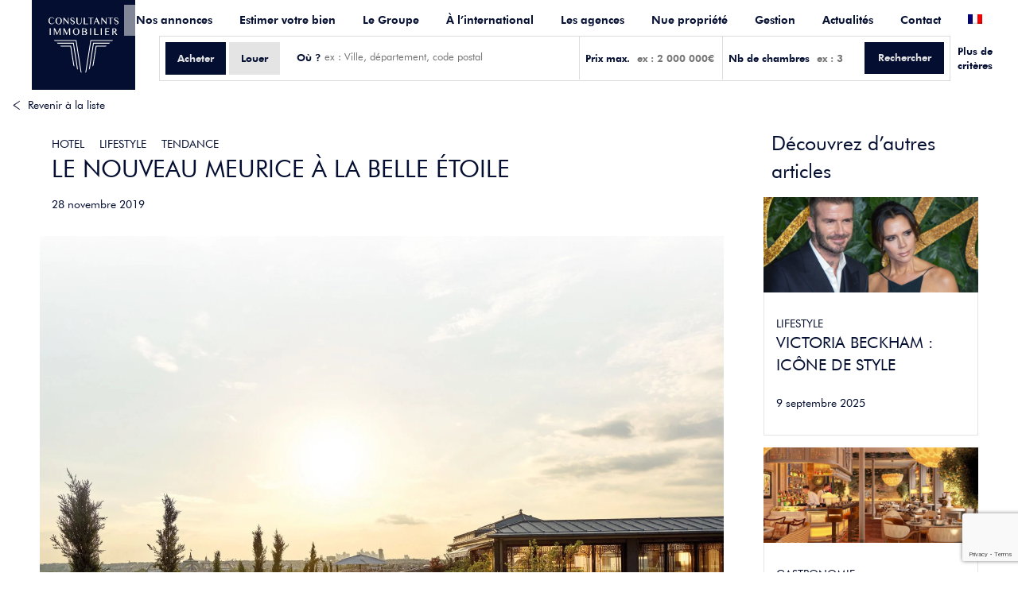

--- FILE ---
content_type: text/html; charset=UTF-8
request_url: https://www.consultants-immobilier.com/le-nouveau-meurice-a-la-belle-etoile/
body_size: 23156
content:




<!DOCTYPE html>
<html class="no-js" lang="fr-FR">

<head>
	<meta charset="UTF-8">
	<meta http-equiv="X-UA-Compatible" content="IE=edge,chrome=1">
	
	<!-- Google tag (gtag.js) -->
	<script async src="https://www.googletagmanager.com/gtag/js?id=G-EWGTN53LWG"></script>
	<script>window.dataLayer=window.dataLayer||[];function gtag(){dataLayer.push(arguments);}gtag('js',new Date());gtag('config','G-EWGTN53LWG');</script>

	<meta name='robots' content='index, follow, max-image-preview:large, max-snippet:-1, max-video-preview:-1'/>
<link rel="alternate" hreflang="fr" href="https://www.consultants-immobilier.com/le-nouveau-meurice-a-la-belle-etoile/"/>
<link rel="alternate" hreflang="x-default" href="https://www.consultants-immobilier.com/le-nouveau-meurice-a-la-belle-etoile/"/>

	<!-- This site is optimized with the Yoast SEO Premium plugin v26.7 (Yoast SEO v26.8) - https://yoast.com/product/yoast-seo-premium-wordpress/ -->
	<title>Le nouveau Meurice à la Belle étoile</title>
	<meta name="description" content="Le joyau de l’hôtel Le Meurice, membre de Dorchester Collection, métamorphose complète de sa Suite Royale."/>
	<link rel="canonical" href="https://www.consultants-immobilier.com/le-nouveau-meurice-a-la-belle-etoile/"/>
	<meta property="og:locale" content="fr_FR"/>
	<meta property="og:type" content="article"/>
	<meta property="og:title" content="Le nouveau Meurice à la Belle étoile"/>
	<meta property="og:description" content="Le joyau de l’hôtel Le Meurice, membre de Dorchester Collection, métamorphose complète de sa Suite Royale."/>
	<meta property="og:url" content="https://www.consultants-immobilier.com/le-nouveau-meurice-a-la-belle-etoile/"/>
	<meta property="og:site_name" content="Consultants Immobilier"/>
	<meta property="article:publisher" content="https://www.facebook.com/consultantsimmobilier"/>
	<meta property="article:published_time" content="2019-11-28T14:33:15+00:00"/>
	<meta property="article:modified_time" content="2022-11-21T15:04:23+00:00"/>
	<meta property="og:image" content="https://www.consultants-immobilier.com/wp-content/uploads/2019/11/meurice-cover.jpg"/>
	<meta property="og:image:width" content="1720"/>
	<meta property="og:image:height" content="1416"/>
	<meta property="og:image:type" content="image/jpeg"/>
	<meta name="author" content="maxime"/>
	<meta name="twitter:card" content="summary_large_image"/>
	<meta name="twitter:creator" content="@ConsultantsImmo"/>
	<meta name="twitter:site" content="@ConsultantsImmo"/>
	<meta name="twitter:label1" content="Écrit par"/>
	<meta name="twitter:data1" content="maxime"/>
	<meta name="twitter:label2" content="Durée de lecture estimée"/>
	<meta name="twitter:data2" content="3 minutes"/>
	<script type="application/ld+json" class="yoast-schema-graph">{"@context":"https://schema.org","@graph":[{"@type":"NewsArticle","@id":"https://www.consultants-immobilier.com/le-nouveau-meurice-a-la-belle-etoile/#article","isPartOf":{"@id":"https://www.consultants-immobilier.com/le-nouveau-meurice-a-la-belle-etoile/"},"author":{"name":"maxime","@id":"https://www.consultants-immobilier.com/#/schema/person/56a1a3c370938ea20b68a5cb10ee9a2b"},"headline":"Le nouveau Meurice à la Belle étoile","datePublished":"2019-11-28T14:33:15+00:00","dateModified":"2022-11-21T15:04:23+00:00","mainEntityOfPage":{"@id":"https://www.consultants-immobilier.com/le-nouveau-meurice-a-la-belle-etoile/"},"wordCount":513,"commentCount":0,"publisher":{"@id":"https://www.consultants-immobilier.com/#organization"},"image":{"@id":"https://www.consultants-immobilier.com/le-nouveau-meurice-a-la-belle-etoile/#primaryimage"},"thumbnailUrl":"https://www.consultants-immobilier.com/wp-content/uploads/2019/11/meurice-cover.jpg","articleSection":["hotel","Lifestyle","tendance"],"inLanguage":"fr-FR","potentialAction":[{"@type":"CommentAction","name":"Comment","target":["https://www.consultants-immobilier.com/le-nouveau-meurice-a-la-belle-etoile/#respond"]}]},{"@type":"WebPage","@id":"https://www.consultants-immobilier.com/le-nouveau-meurice-a-la-belle-etoile/","url":"https://www.consultants-immobilier.com/le-nouveau-meurice-a-la-belle-etoile/","name":"Le nouveau Meurice à la Belle étoile","isPartOf":{"@id":"https://www.consultants-immobilier.com/#website"},"primaryImageOfPage":{"@id":"https://www.consultants-immobilier.com/le-nouveau-meurice-a-la-belle-etoile/#primaryimage"},"image":{"@id":"https://www.consultants-immobilier.com/le-nouveau-meurice-a-la-belle-etoile/#primaryimage"},"thumbnailUrl":"https://www.consultants-immobilier.com/wp-content/uploads/2019/11/meurice-cover.jpg","datePublished":"2019-11-28T14:33:15+00:00","dateModified":"2022-11-21T15:04:23+00:00","description":"Le joyau de l’hôtel Le Meurice, membre de Dorchester Collection, métamorphose complète de sa Suite Royale.","breadcrumb":{"@id":"https://www.consultants-immobilier.com/le-nouveau-meurice-a-la-belle-etoile/#breadcrumb"},"inLanguage":"fr-FR","potentialAction":[{"@type":"ReadAction","target":["https://www.consultants-immobilier.com/le-nouveau-meurice-a-la-belle-etoile/"]}]},{"@type":"ImageObject","inLanguage":"fr-FR","@id":"https://www.consultants-immobilier.com/le-nouveau-meurice-a-la-belle-etoile/#primaryimage","url":"https://www.consultants-immobilier.com/wp-content/uploads/2019/11/meurice-cover.jpg","contentUrl":"https://www.consultants-immobilier.com/wp-content/uploads/2019/11/meurice-cover.jpg","width":1720,"height":1416},{"@type":"BreadcrumbList","@id":"https://www.consultants-immobilier.com/le-nouveau-meurice-a-la-belle-etoile/#breadcrumb","itemListElement":[{"@type":"ListItem","position":1,"name":"Accueil","item":"https://www.consultants-immobilier.com/"},{"@type":"ListItem","position":2,"name":"Actualités","item":"https://www.consultants-immobilier.com/actualites-immobilier/"},{"@type":"ListItem","position":3,"name":"Lifestyle","item":"https://www.consultants-immobilier.com/category/non-classifiee/"},{"@type":"ListItem","position":4,"name":"tendance","item":"https://www.consultants-immobilier.com/category/lifestyle/tendance/"},{"@type":"ListItem","position":5,"name":"hotel","item":"https://www.consultants-immobilier.com/category/tendance/hotel/"},{"@type":"ListItem","position":6,"name":"Le nouveau Meurice à la Belle étoile"}]},{"@type":"WebSite","@id":"https://www.consultants-immobilier.com/#website","url":"https://www.consultants-immobilier.com/","name":"Consultants Immobilier","description":"Le luxe en toute simplicité","publisher":{"@id":"https://www.consultants-immobilier.com/#organization"},"potentialAction":[{"@type":"SearchAction","target":{"@type":"EntryPoint","urlTemplate":"https://www.consultants-immobilier.com/?s={search_term_string}"},"query-input":{"@type":"PropertyValueSpecification","valueRequired":true,"valueName":"search_term_string"}}],"inLanguage":"fr-FR"},{"@type":"Organization","@id":"https://www.consultants-immobilier.com/#organization","name":"Consultants Immobilier","url":"https://www.consultants-immobilier.com","logo":{"@type":"ImageObject","url":"https://www.consultants-immobilier.com/wp-content/uploads/2024/09/logo.png"},"image":{"@id":"https://www.consultants-immobilier.com/#/schema/logo/image/"},"sameAs":["https://www.facebook.com/consultantsimmobilier","https://x.com/ConsultantsImmo","https://www.instagram.com/consultants_immobilier/","https://www.linkedin.com/company/consultants-immobilier/"],"telephone":"+33 1 42 88 96 96","priceRange":"Pourcentage de transaction","address":{"@type":"PostalAddress","streetAddress":"1 Place du Costa Rica","addressLocality":"Paris","postalCode":"75016","addressCountry":"FR"}},{"@type":"Person","@id":"https://www.consultants-immobilier.com/#/schema/person/56a1a3c370938ea20b68a5cb10ee9a2b","name":"maxime"}]}</script>
	<!-- / Yoast SEO Premium plugin. -->


<link rel='dns-prefetch' href='//www.google.com'/>
<link rel='dns-prefetch' href='//fonts.googleapis.com'/>
<link rel="alternate" type="application/rss+xml" title="Consultants Immobilier &raquo; Le nouveau Meurice à la Belle étoile Flux des commentaires" href="https://www.consultants-immobilier.com/le-nouveau-meurice-a-la-belle-etoile/feed/"/>
<link rel="alternate" title="oEmbed (JSON)" type="application/json+oembed" href="https://www.consultants-immobilier.com/wp-json/oembed/1.0/embed?url=https%3A%2F%2Fwww.consultants-immobilier.com%2Fle-nouveau-meurice-a-la-belle-etoile%2F"/>
<link rel="alternate" title="oEmbed (XML)" type="text/xml+oembed" href="https://www.consultants-immobilier.com/wp-json/oembed/1.0/embed?url=https%3A%2F%2Fwww.consultants-immobilier.com%2Fle-nouveau-meurice-a-la-belle-etoile%2F&#038;format=xml"/>
<style id='wp-img-auto-sizes-contain-inline-css' type='text/css'>img:is([sizes=auto i],[sizes^="auto," i]){contain-intrinsic-size:3000px 1500px}</style>
<style id='wp-emoji-styles-inline-css' type='text/css'>img.wp-smiley,img.emoji{display:inline!important;border:none!important;box-shadow:none!important;height:1em!important;width:1em!important;margin:0 .07em!important;vertical-align:-.1em!important;background:none!important;padding:0!important}</style>
<link rel='stylesheet' id='wp-block-library-css' href='https://www.consultants-immobilier.com/wp-includes/css/dist/block-library/style.min.css?ver=6.9' type='text/css' media='all'/>
<style id='global-styles-inline-css' type='text/css'>
:root{--wp--preset--aspect-ratio--square: 1;--wp--preset--aspect-ratio--4-3: 4/3;--wp--preset--aspect-ratio--3-4: 3/4;--wp--preset--aspect-ratio--3-2: 3/2;--wp--preset--aspect-ratio--2-3: 2/3;--wp--preset--aspect-ratio--16-9: 16/9;--wp--preset--aspect-ratio--9-16: 9/16;--wp--preset--color--black: #000000;--wp--preset--color--cyan-bluish-gray: #abb8c3;--wp--preset--color--white: #ffffff;--wp--preset--color--pale-pink: #f78da7;--wp--preset--color--vivid-red: #cf2e2e;--wp--preset--color--luminous-vivid-orange: #ff6900;--wp--preset--color--luminous-vivid-amber: #fcb900;--wp--preset--color--light-green-cyan: #7bdcb5;--wp--preset--color--vivid-green-cyan: #00d084;--wp--preset--color--pale-cyan-blue: #8ed1fc;--wp--preset--color--vivid-cyan-blue: #0693e3;--wp--preset--color--vivid-purple: #9b51e0;--wp--preset--gradient--vivid-cyan-blue-to-vivid-purple: linear-gradient(135deg,rgb(6,147,227) 0%,rgb(155,81,224) 100%);--wp--preset--gradient--light-green-cyan-to-vivid-green-cyan: linear-gradient(135deg,rgb(122,220,180) 0%,rgb(0,208,130) 100%);--wp--preset--gradient--luminous-vivid-amber-to-luminous-vivid-orange: linear-gradient(135deg,rgb(252,185,0) 0%,rgb(255,105,0) 100%);--wp--preset--gradient--luminous-vivid-orange-to-vivid-red: linear-gradient(135deg,rgb(255,105,0) 0%,rgb(207,46,46) 100%);--wp--preset--gradient--very-light-gray-to-cyan-bluish-gray: linear-gradient(135deg,rgb(238,238,238) 0%,rgb(169,184,195) 100%);--wp--preset--gradient--cool-to-warm-spectrum: linear-gradient(135deg,rgb(74,234,220) 0%,rgb(151,120,209) 20%,rgb(207,42,186) 40%,rgb(238,44,130) 60%,rgb(251,105,98) 80%,rgb(254,248,76) 100%);--wp--preset--gradient--blush-light-purple: linear-gradient(135deg,rgb(255,206,236) 0%,rgb(152,150,240) 100%);--wp--preset--gradient--blush-bordeaux: linear-gradient(135deg,rgb(254,205,165) 0%,rgb(254,45,45) 50%,rgb(107,0,62) 100%);--wp--preset--gradient--luminous-dusk: linear-gradient(135deg,rgb(255,203,112) 0%,rgb(199,81,192) 50%,rgb(65,88,208) 100%);--wp--preset--gradient--pale-ocean: linear-gradient(135deg,rgb(255,245,203) 0%,rgb(182,227,212) 50%,rgb(51,167,181) 100%);--wp--preset--gradient--electric-grass: linear-gradient(135deg,rgb(202,248,128) 0%,rgb(113,206,126) 100%);--wp--preset--gradient--midnight: linear-gradient(135deg,rgb(2,3,129) 0%,rgb(40,116,252) 100%);--wp--preset--font-size--small: 13px;--wp--preset--font-size--medium: 20px;--wp--preset--font-size--large: 36px;--wp--preset--font-size--x-large: 42px;--wp--preset--spacing--20: 0.44rem;--wp--preset--spacing--30: 0.67rem;--wp--preset--spacing--40: 1rem;--wp--preset--spacing--50: 1.5rem;--wp--preset--spacing--60: 2.25rem;--wp--preset--spacing--70: 3.38rem;--wp--preset--spacing--80: 5.06rem;--wp--preset--shadow--natural: 6px 6px 9px rgba(0, 0, 0, 0.2);--wp--preset--shadow--deep: 12px 12px 50px rgba(0, 0, 0, 0.4);--wp--preset--shadow--sharp: 6px 6px 0px rgba(0, 0, 0, 0.2);--wp--preset--shadow--outlined: 6px 6px 0px -3px rgb(255, 255, 255), 6px 6px rgb(0, 0, 0);--wp--preset--shadow--crisp: 6px 6px 0px rgb(0, 0, 0);}:where(.is-layout-flex){gap: 0.5em;}:where(.is-layout-grid){gap: 0.5em;}body .is-layout-flex{display: flex;}.is-layout-flex{flex-wrap: wrap;align-items: center;}.is-layout-flex > :is(*, div){margin: 0;}body .is-layout-grid{display: grid;}.is-layout-grid > :is(*, div){margin: 0;}:where(.wp-block-columns.is-layout-flex){gap: 2em;}:where(.wp-block-columns.is-layout-grid){gap: 2em;}:where(.wp-block-post-template.is-layout-flex){gap: 1.25em;}:where(.wp-block-post-template.is-layout-grid){gap: 1.25em;}.has-black-color{color: var(--wp--preset--color--black) !important;}.has-cyan-bluish-gray-color{color: var(--wp--preset--color--cyan-bluish-gray) !important;}.has-white-color{color: var(--wp--preset--color--white) !important;}.has-pale-pink-color{color: var(--wp--preset--color--pale-pink) !important;}.has-vivid-red-color{color: var(--wp--preset--color--vivid-red) !important;}.has-luminous-vivid-orange-color{color: var(--wp--preset--color--luminous-vivid-orange) !important;}.has-luminous-vivid-amber-color{color: var(--wp--preset--color--luminous-vivid-amber) !important;}.has-light-green-cyan-color{color: var(--wp--preset--color--light-green-cyan) !important;}.has-vivid-green-cyan-color{color: var(--wp--preset--color--vivid-green-cyan) !important;}.has-pale-cyan-blue-color{color: var(--wp--preset--color--pale-cyan-blue) !important;}.has-vivid-cyan-blue-color{color: var(--wp--preset--color--vivid-cyan-blue) !important;}.has-vivid-purple-color{color: var(--wp--preset--color--vivid-purple) !important;}.has-black-background-color{background-color: var(--wp--preset--color--black) !important;}.has-cyan-bluish-gray-background-color{background-color: var(--wp--preset--color--cyan-bluish-gray) !important;}.has-white-background-color{background-color: var(--wp--preset--color--white) !important;}.has-pale-pink-background-color{background-color: var(--wp--preset--color--pale-pink) !important;}.has-vivid-red-background-color{background-color: var(--wp--preset--color--vivid-red) !important;}.has-luminous-vivid-orange-background-color{background-color: var(--wp--preset--color--luminous-vivid-orange) !important;}.has-luminous-vivid-amber-background-color{background-color: var(--wp--preset--color--luminous-vivid-amber) !important;}.has-light-green-cyan-background-color{background-color: var(--wp--preset--color--light-green-cyan) !important;}.has-vivid-green-cyan-background-color{background-color: var(--wp--preset--color--vivid-green-cyan) !important;}.has-pale-cyan-blue-background-color{background-color: var(--wp--preset--color--pale-cyan-blue) !important;}.has-vivid-cyan-blue-background-color{background-color: var(--wp--preset--color--vivid-cyan-blue) !important;}.has-vivid-purple-background-color{background-color: var(--wp--preset--color--vivid-purple) !important;}.has-black-border-color{border-color: var(--wp--preset--color--black) !important;}.has-cyan-bluish-gray-border-color{border-color: var(--wp--preset--color--cyan-bluish-gray) !important;}.has-white-border-color{border-color: var(--wp--preset--color--white) !important;}.has-pale-pink-border-color{border-color: var(--wp--preset--color--pale-pink) !important;}.has-vivid-red-border-color{border-color: var(--wp--preset--color--vivid-red) !important;}.has-luminous-vivid-orange-border-color{border-color: var(--wp--preset--color--luminous-vivid-orange) !important;}.has-luminous-vivid-amber-border-color{border-color: var(--wp--preset--color--luminous-vivid-amber) !important;}.has-light-green-cyan-border-color{border-color: var(--wp--preset--color--light-green-cyan) !important;}.has-vivid-green-cyan-border-color{border-color: var(--wp--preset--color--vivid-green-cyan) !important;}.has-pale-cyan-blue-border-color{border-color: var(--wp--preset--color--pale-cyan-blue) !important;}.has-vivid-cyan-blue-border-color{border-color: var(--wp--preset--color--vivid-cyan-blue) !important;}.has-vivid-purple-border-color{border-color: var(--wp--preset--color--vivid-purple) !important;}.has-vivid-cyan-blue-to-vivid-purple-gradient-background{background: var(--wp--preset--gradient--vivid-cyan-blue-to-vivid-purple) !important;}.has-light-green-cyan-to-vivid-green-cyan-gradient-background{background: var(--wp--preset--gradient--light-green-cyan-to-vivid-green-cyan) !important;}.has-luminous-vivid-amber-to-luminous-vivid-orange-gradient-background{background: var(--wp--preset--gradient--luminous-vivid-amber-to-luminous-vivid-orange) !important;}.has-luminous-vivid-orange-to-vivid-red-gradient-background{background: var(--wp--preset--gradient--luminous-vivid-orange-to-vivid-red) !important;}.has-very-light-gray-to-cyan-bluish-gray-gradient-background{background: var(--wp--preset--gradient--very-light-gray-to-cyan-bluish-gray) !important;}.has-cool-to-warm-spectrum-gradient-background{background: var(--wp--preset--gradient--cool-to-warm-spectrum) !important;}.has-blush-light-purple-gradient-background{background: var(--wp--preset--gradient--blush-light-purple) !important;}.has-blush-bordeaux-gradient-background{background: var(--wp--preset--gradient--blush-bordeaux) !important;}.has-luminous-dusk-gradient-background{background: var(--wp--preset--gradient--luminous-dusk) !important;}.has-pale-ocean-gradient-background{background: var(--wp--preset--gradient--pale-ocean) !important;}.has-electric-grass-gradient-background{background: var(--wp--preset--gradient--electric-grass) !important;}.has-midnight-gradient-background{background: var(--wp--preset--gradient--midnight) !important;}.has-small-font-size{font-size: var(--wp--preset--font-size--small) !important;}.has-medium-font-size{font-size: var(--wp--preset--font-size--medium) !important;}.has-large-font-size{font-size: var(--wp--preset--font-size--large) !important;}.has-x-large-font-size{font-size: var(--wp--preset--font-size--x-large) !important;}
/*# sourceURL=global-styles-inline-css */
</style>

<style id='classic-theme-styles-inline-css' type='text/css'>
/*! This file is auto-generated */
.wp-block-button__link{color:#fff;background-color:#32373c;border-radius:9999px;box-shadow:none;text-decoration:none;padding:calc(.667em + 2px) calc(1.333em + 2px);font-size:1.125em}.wp-block-file__button{background:#32373c;color:#fff;text-decoration:none}
/*# sourceURL=/wp-includes/css/classic-themes.min.css */
</style>
<link rel='stylesheet' id='wpml-menu-item-0-css' href='https://www.consultants-immobilier.com/wp-content/plugins/sitepress-multilingual-cms/templates/language-switchers/menu-item/style.min.css?ver=1' type='text/css' media='all'/>
<link rel='stylesheet' id='extensive-vc-main-style-css' href='https://www.consultants-immobilier.com/wp-content/plugins/extensive-vc-addon/assets/css/main.min.css?ver=6.9' type='text/css' media='all'/>
<link rel='stylesheet' id='ionicons-css' href='https://www.consultants-immobilier.com/wp-content/plugins/extensive-vc-addon/assets/css/ion-icons/css/ionicons.min.css?ver=6.9' type='text/css' media='all'/>
<link rel='stylesheet' id='ci-guide-layout-css' href='https://www.consultants-immobilier.com/wp-content/themes/ci/css/guide-layout.css?ver=1.9' type='text/css' media='all'/>
<link rel='stylesheet' id='axeptio/main-css' href='https://www.consultants-immobilier.com/wp-content/plugins/axeptio-sdk-integration/dist/css/frontend/main.css' type='text/css' media='all'/>
<link rel='stylesheet' id='extensive-vc-google-fonts-css' href='https://fonts.googleapis.com/css?family=Raleway%3A400%2C500%2C600%2C700%2C800%2C900%7CPoppins%3A400%2C700&#038;subset=latin-ext&#038;ver=1.0' type='text/css' media='all'/>
<link rel='stylesheet' id='js_composer_front-css' href='https://www.consultants-immobilier.com/wp-content/plugins/js_composer/assets/css/js_composer.min.css?ver=8.0.1' type='text/css' media='all'/>
<link rel='stylesheet' id='sib-front-css-css' href='https://www.consultants-immobilier.com/wp-content/plugins/mailin/css/mailin-front.css?ver=6.9' type='text/css' media='all'/>
<style id='rocket-lazyload-inline-css' type='text/css'>
.rll-youtube-player{position:relative;padding-bottom:56.23%;height:0;overflow:hidden;max-width:100%;}.rll-youtube-player:focus-within{outline: 2px solid currentColor;outline-offset: 5px;}.rll-youtube-player iframe{position:absolute;top:0;left:0;width:100%;height:100%;z-index:100;background:0 0}.rll-youtube-player img{bottom:0;display:block;left:0;margin:auto;max-width:100%;width:100%;position:absolute;right:0;top:0;border:none;height:auto;-webkit-transition:.4s all;-moz-transition:.4s all;transition:.4s all}.rll-youtube-player img:hover{-webkit-filter:brightness(75%)}.rll-youtube-player .play{height:100%;width:100%;left:0;top:0;position:absolute;background:url(https://www.consultants-immobilier.com/wp-content/plugins/rocket-lazy-load/assets/img/youtube.png) no-repeat center;background-color: transparent !important;cursor:pointer;border:none;}
/*# sourceURL=rocket-lazyload-inline-css */
</style>
<script type="text/javascript" src="https://www.consultants-immobilier.com/wp-includes/js/jquery/jquery.min.js?ver=3.7.1" id="jquery-core-js"></script>
<script type="text/javascript" src="https://www.consultants-immobilier.com/wp-includes/js/jquery/jquery-migrate.min.js?ver=3.4.1" id="jquery-migrate-js"></script>
<script type="text/javascript" id="sib-front-js-js-extra">var sibErrMsg={"invalidMail":"Veuillez entrer une adresse e-mail valide.","requiredField":"Veuillez compl\u00e9ter les champs obligatoires.","invalidDateFormat":"Veuillez entrer une date valide.","invalidSMSFormat":"Veuillez entrer une num\u00e9ro de t\u00e9l\u00e9phone valide."};var ajax_sib_front_object={"ajax_url":"https://www.consultants-immobilier.com/wp-admin/admin-ajax.php","ajax_nonce":"1d7157e8b6","flag_url":"https://www.consultants-immobilier.com/wp-content/plugins/mailin/img/flags/"};</script>
<script type="text/javascript" src="https://www.consultants-immobilier.com/wp-content/plugins/mailin/js/mailin-front.js?ver=1767273326" id="sib-front-js-js"></script>
<script></script><link rel="https://api.w.org/" href="https://www.consultants-immobilier.com/wp-json/"/><link rel="alternate" title="JSON" type="application/json" href="https://www.consultants-immobilier.com/wp-json/wp/v2/posts/1660"/><link rel="EditURI" type="application/rsd+xml" title="RSD" href="https://www.consultants-immobilier.com/xmlrpc.php?rsd"/>
<meta name="generator" content="WordPress 6.9"/>
<link rel='shortlink' href='https://www.consultants-immobilier.com/?p=1660'/>
<meta name="generator" content="WPML ver:4.8.6 stt:1,4;"/>
<script type="text/javascript" src="https://cdn.brevo.com/js/sdk-loader.js" async></script>
<script type="text/javascript">window.Brevo=window.Brevo||[];window.Brevo.push(['init',{"client_key":"m395z8sne5d6xt6nje2r1j9u","email_id":null,"push":{"customDomain":"https:\/\/www.consultants-immobilier.com\/wp-content\/plugins\/mailin\/"},"service_worker_url":"wonderpush-worker-loader.min.js?webKey=66d4de738c0931b4a10aeb0ca0ab0cdbf2726ad4c819ade2f303865980d27baa","frame_url":"brevo-frame.html"}]);</script><script type="text/javascript" src="https://cdn.by.wonderpush.com/sdk/1.1/wonderpush-loader.min.js" async></script>
<script type="text/javascript">window.WonderPush=window.WonderPush||[];window.WonderPush.push(['init',{"customDomain":"https:\/\/www.consultants-immobilier.com\/wp-content\/plugins\/mailin\/","serviceWorkerUrl":"wonderpush-worker-loader.min.js?webKey=66d4de738c0931b4a10aeb0ca0ab0cdbf2726ad4c819ade2f303865980d27baa","frameUrl":"wonderpush.min.html","webKey":"66d4de738c0931b4a10aeb0ca0ab0cdbf2726ad4c819ade2f303865980d27baa"}]);</script><meta name="generator" content="Powered by WPBakery Page Builder - drag and drop page builder for WordPress."/>
<link rel="icon" href="https://www.consultants-immobilier.com/wp-content/uploads/2021/11/cropped-favicon2-32x32.png" sizes="32x32"/>
<link rel="icon" href="https://www.consultants-immobilier.com/wp-content/uploads/2021/11/cropped-favicon2-192x192.png" sizes="192x192"/>
<link rel="apple-touch-icon" href="https://www.consultants-immobilier.com/wp-content/uploads/2021/11/cropped-favicon2-180x180.png"/>
<meta name="msapplication-TileImage" content="https://www.consultants-immobilier.com/wp-content/uploads/2021/11/cropped-favicon2-270x270.png"/>
<noscript><style> .wpb_animate_when_almost_visible { opacity: 1; }</style></noscript><noscript><style id="rocket-lazyload-nojs-css">.rll-youtube-player, [data-lazy-src]{display:none !important;}</style></noscript>
	<meta name="viewport" content="width=device-width, initial-scale=1, maximum-scale=1.0, user-scalable=no, shrink-to-fit=no">
	
	<link rel="apple-touch-icon" sizes="57x57" href="https://www.consultants-immobilier.com/wp-content/themes/ci/favicon/apple-icon-57x57.png">
	<link rel="apple-touch-icon" sizes="60x60" href="https://www.consultants-immobilier.com/wp-content/themes/ci/favicon/apple-icon-60x60.png">
	<link rel="apple-touch-icon" sizes="72x72" href="https://www.consultants-immobilier.com/wp-content/themes/ci/favicon/apple-icon-72x72.png">
	<link rel="apple-touch-icon" sizes="76x76" href="https://www.consultants-immobilier.com/wp-content/themes/ci/favicon/apple-icon-76x76.png">
	<link rel="apple-touch-icon" sizes="114x114" href="https://www.consultants-immobilier.com/wp-content/themes/ci/favicon/apple-icon-114x114.png">
	<link rel="apple-touch-icon" sizes="120x120" href="https://www.consultants-immobilier.com/wp-content/themes/ci/favicon/apple-icon-120x120.png">
	<link rel="apple-touch-icon" sizes="144x144" href="https://www.consultants-immobilier.com/wp-content/themes/ci/favicon/apple-icon-144x144.png">
	<link rel="apple-touch-icon" sizes="152x152" href="https://www.consultants-immobilier.com/wp-content/themes/ci/favicon/apple-icon-152x152.png">
	<link rel="apple-touch-icon" sizes="180x180" href="https://www.consultants-immobilier.com/wp-content/themes/ci/favicon/apple-icon-180x180.png">
	<link rel="icon" type="image/png" sizes="192x192" href="https://www.consultants-immobilier.com/wp-content/themes/ci/favicon/android-icon-192x192.png">
	<link rel="icon" type="image/png" sizes="32x32" href="https://www.consultants-immobilier.com/wp-content/themes/ci/favicon/favicon-32x32.png">
	<link rel="icon" type="image/png" sizes="96x96" href="https://www.consultants-immobilier.com/wp-content/themes/ci/favicon/favicon-96x96.png">
	<link rel="icon" type="image/png" sizes="16x16" href="https://www.consultants-immobilier.com/wp-content/themes/ci/favicon/favicon-16x16.png">
	<link rel="manifest" href="https://www.consultants-immobilier.com/wp-content/themes/ci/favicon/manifest.json">
	<meta name="msapplication-TileColor" content="#ffffff">
	<meta name="msapplication-TileImage" content="https://www.consultants-immobilier.com/wp-content/themes/ci/favicon/ms-icon-144x144.png">
	<meta name="theme-color" content="#ffffff">

	<link rel="stylesheet" href="https://www.consultants-immobilier.com/wp-content/themes/ci/css/combine13.css?t=149">
	<script src='https://www.consultants-immobilier.com/wp-content/themes/ci/js/progress2.js?t=14'></script>
</head>

<body class="innerpage">
<header id="page_header" class="innerpage_header">
	<div class="content">
		<a class="logo" href="https://www.consultants-immobilier.com"><svg xmlns="http://www.w3.org/2000/svg" viewBox="0 0 1976.06 1605.16" width="1976.06" height="1605.16"><path fill="#071133" d="M179.16 178.08l-2.03.38c-9.04 12.54-17.44 21.53-24.97 26.7-9.5 6.6-20.99 9.95-34.15 9.95-13.1 0-24.89-3.14-35.03-9.33-20.38-12.39-30.71-35.46-30.71-68.56 0-19.46 2.77-35.93 8.24-48.94C70.88 63.25 88.43 51.1 114.17 51.1c11.26 0 21.5 2.53 30.43 7.53 8.7 4.84 18.44 14.73 28.95 29.38l2.03.39 4.1-2.65.49-2c-9.11-16.17-19.9-28.18-32.08-35.7-10.19-6.22-22.32-9.38-36.06-9.38-16.91 0-32.69 4.22-46.91 12.56-14.78 8.69-26.4 21.03-34.52 36.68-7.69 14.92-11.58 31.43-11.58 49.1 0 22.52 6.26 42.37 18.62 59 16.55 22.41 40.25 33.77 70.42 33.77 32.59 0 58.06-15.84 75.7-47.05l-.49-2-4.11-2.65zM304.45 42.65c-23.79 0-44.53 8.04-61.62 23.88-19.68 18.27-29.66 42.16-29.66 71.02 0 26.85 8.07 49.64 23.99 67.72 16.66 18.91 38.59 28.49 65.17 28.49 26.14 0 48.07-9.77 65.16-29.02 16.45-18.42 24.79-41.16 24.79-67.6 0-25.45-8.21-47.62-24.39-65.87-16.91-18.99-38.26-28.62-63.44-28.62zm-2.52 12.69c21.24 0 36.25 9.15 45.88 27.97 7.37 14.32 11.1 33.64 11.1 57.42 0 22.36-3.95 40.72-11.74 54.58-9.68 17.28-24.85 26.05-45.1 26.05-15.36 0-27.81-5.88-37.03-17.49-12.27-15.39-18.49-37.88-18.49-66.86 0-28.16 5.99-49.8 17.82-64.32 9.4-11.51 22.03-17.35 37.56-17.35zM561.07 46.77l-1.5 1.5v130.68L452.31 47.32l-1.16-.55h-13.4l-1.5 1.5v179.89l1.5 1.51h11.68l1.5-1.51V90.47l115.86 141.57 1.17.55 4.79-.01 1.5-1.5V48.27l-1.5-1.5zM720.32 138.17c-4.05-2.79-13.29-8.04-27.46-15.61-20.25-10.92-33.26-19.73-38.67-26.17-3.6-4.34-5.35-8.93-5.35-14.03 0-7.63 3.1-13.85 9.48-18.98 6-4.73 12.99-7.25 20.79-7.51 8.97-.51 17.98 1.9 26.94 7.16 8.8 5.19 14.96 17.18 18.3 35.66l1.48 1.24h7.96l.08-.08v.08l1.42-1.59c-.54-9.44-2.72-18.67-6.48-27.45-2.91-6.74-7.83-12.93-14.63-18.41-6.86-5.53-18.7-8.83-35.28-9.82-14.51 0-27.15 4.45-37.57 13.22-11 9.29-16.58 21.29-16.58 35.65 0 14.93 6.88 27.92 20.47 38.58 6.43 5.11 16.84 11.56 30.91 19.18 13.96 7.56 24.08 13.74 30.1 18.38 9.55 7.27 14.4 15.62 14.4 24.81 0 8.85-3.48 15.66-10.66 20.8-6.5 4.73-14.45 7.13-23.64 7.13-9.27 0-17.87-2.08-25.56-6.19-8.46-4.44-14.76-10.53-18.73-18.1-3.06-5.67-4.66-14.49-4.74-26.22l-1.5-1.49h-7.96l-1.5 1.5c0 16.16 3.31 29.09 9.83 38.46 6.59 9.48 13.09 15.63 19.9 18.81 6.63 3.11 12.93 5.01 18.66 5.63 4.31.62 9.15.94 14.39.94 15.59 0 29.11-4.58 40.21-13.62 11.88-9.79 17.91-22.53 17.91-37.89 0-7.35-1.7-14.5-5.07-21.25-4.2-8.15-11.55-15.84-21.85-22.82zM921.95 47.03l-1.5 1.5v104.4c0 18.81-1.66 32.27-4.92 40.02-3.62 8.53-10.51 15.28-20.49 20.06-8.78 4.3-18.46 6.48-28.79 6.48-16.88 0-29.17-5.62-36.53-16.71-5.72-8.63-8.63-23.54-8.63-44.28V48.27l-1.49-1.5-25.46-.12-1.51 1.5v102.28c0 22.12 1.42 36.79 4.34 44.82 9.38 25.66 32.16 38.66 67.71 38.66 18.26 0 32.96-3.71 43.68-11.01 11.29-7.68 19.02-17.89 23-30.38 2.69-8.75 4.05-21.66 4.05-38.38V48.53l-1.5-1.5h-11.96zM1036.87 215.24c-5.7-.55-9.27-2.11-10.62-4.64-.89-1.69-1.96-5.55-1.96-14.41V48.27l-1.52-1.5-25.45.27-1.48 1.5v179.63l1.5 1.5h113.37l1.43-1.03 3.72-11.43-1.43-1.97h-77.56zM1113.6 46.77l-1.5 1.5v11.94l1.51 1.5 58.56-.39v166.84l1.5 1.51h25.46l1.5-1.51V61.31h59.76l1.5-1.5V48.27l-1.5-1.5zM1352.82 42.65h-4.62l-1.38.91-79.71 184.01 1.38 2.09 13.43.02 1.38-.91 25.57-59.34h67.59l10.5 24.97c4.62 10.78 7.27 17.12 7.89 18.87l5.68 15.41 1.41.98h33.5l1.37-2.12-82.61-184.01-1.38-.88zm18.68 113.95h-57.24l29.03-67.32 28.21 67.32zM1609.16 46.77l-1.5 1.5v130.68L1500.41 47.32l-1.16-.55h-13.41l-1.5 1.5v179.89l1.5 1.51h11.68l1.5-1.51V90.47l115.85 141.57 1.16.55 4.8-.01 1.5-1.5V48.27l-1.5-1.5zM1660.17 46.77l-1.5 1.5v11.94l1.51 1.5 58.56-.39v166.84l1.5 1.51h25.45l1.5-1.51V61.31h59.78l1.5-1.5V48.27l-1.5-1.5zM1951.97 161.01c-4.16-8.15-11.51-15.84-21.83-22.84-4.03-2.77-13.27-8.02-27.46-15.6-20.26-10.93-33.28-19.74-38.67-26.17-3.61-4.36-5.36-8.94-5.36-14.03 0-7.63 3.11-13.84 9.5-18.98 6-4.73 12.98-7.25 20.78-7.51 8.95-.5 17.98 1.9 26.95 7.16 8.8 5.19 14.96 17.18 18.31 35.66l1.48 1.24h7.94l.08-.08v.08l1.42-1.59c-.53-9.41-2.71-18.64-6.47-27.45-2.91-6.73-7.83-12.92-14.63-18.41-6.86-5.53-18.71-8.84-35.29-9.82-14.53 0-27.17 4.45-37.55 13.22-11.01 9.29-16.59 21.28-16.59 35.65 0 14.93 6.89 27.92 20.47 38.58 6.44 5.11 16.84 11.56 30.92 19.18 13.98 7.58 24.11 13.77 30.1 18.38 9.55 7.28 14.4 15.62 14.4 24.81 0 8.85-3.48 15.65-10.66 20.8-6.5 4.73-14.45 7.13-23.65 7.13-9.27 0-17.87-2.08-25.56-6.19-8.44-4.44-14.75-10.52-18.74-18.1-3.06-5.69-4.64-14.51-4.71-26.21l-1.5-1.49h-7.97l-1.5 1.5c0 16.14 3.3 29.08 9.82 38.46 6.49 9.34 13.18 15.66 19.89 18.81 6.63 3.11 12.93 5.01 18.66 5.63 4.31.62 9.16.94 14.4.94 15.59 0 29.11-4.58 40.2-13.62 11.88-9.8 17.91-22.54 17.91-37.89-.03-7.37-1.73-14.52-5.09-21.25z"/><path fill="#071133" d="M57.56 343.3l-1.51 1.51v181.76l1.51 1.5h25.73l1.5-1.5V344.81l-1.5-1.51zM329.08 343.3l-1.36.89-63.45 139.1-64.45-139.11-1.37-.88-25.83.14-1.49 1.5v181.63l1.5 1.5h11.8l1.5-1.5V380.5l67.35 146.7 1.36.87h4.42l1.36-.88 67.22-146.68v146.06l1.5 1.5h25.72l1.5-1.5V344.81l-1.5-1.51zM593.47 343.3l-1.36.89-63.43 139.1-64.44-139.11-1.37-.88-25.84.14-1.49 1.5v181.63l1.5 1.5h11.79l1.5-1.5V380.5l67.35 146.7 1.37.87h4.4l1.37-.88 67.22-146.68v146.06l1.5 1.5h25.73l1.5-1.5V344.81l-1.5-1.51zM786.68 339.15c-24.04 0-44.98 8.12-62.25 24.12-19.87 18.42-29.95 42.56-29.95 71.74 0 27.17 8.15 50.19 24.22 68.43 16.83 19.1 38.97 28.78 65.83 28.78 26.42 0 48.58-9.86 65.84-29.31 16.61-18.64 25.03-41.61 25.03-68.3 0-25.73-8.29-48.12-24.63-66.54-17.09-19.19-38.66-28.92-64.09-28.92zm-2.54 12.79c21.17 0 36.77 9.51 46.37 28.28 7.45 14.5 11.22 34.02 11.22 58.01 0 22.6-4 41.17-11.88 55.17-9.76 17.46-25.09 26.31-45.59 26.31-15.51 0-28.09-5.94-37.41-17.67-12.41-15.57-18.7-38.3-18.7-67.55 0-28.47 6.06-50.34 18.01-65 9.5-11.65 22.28-17.55 37.98-17.55zM1050.89 433.52c19.29-7.65 29.06-21.15 29.06-40.18 0-12.16-4.26-22.58-12.65-30.95-7.41-7.49-17.45-12.81-29.86-15.83-8.99-2.16-20.99-3.25-35.66-3.25h-52.36l-1.5 1.5v181.76l1.5 1.5h59.76c20.55 0 36.1-1.97 46.2-5.86 9.51-3.57 17.4-9.46 23.46-17.52 6.33-8.43 9.54-17.8 9.54-27.85 0-12.25-4.53-22.76-13.46-31.26-5.59-5.26-13.67-9.31-24.03-12.06zm-73.99 6.67c4.48-.65 11.94-.98 22.22-.98 12.52 0 23.14 1.85 31.56 5.51 15.88 6.85 23.6 18.11 23.6 34.4 0 12.35-4.99 21.54-15.24 28.1-8.74 5.54-19.83 8.34-32.96 8.34-9.56 0-19.37-1.11-29.19-3.31v-72.06zm23.83-13.24c-9.46 0-17.47-.55-23.83-1.64v-67.42c6.72-1.73 14.33-2.61 22.63-2.61 13.31 0 24.63 2.85 33.64 8.49 10.62 6.64 15.78 15.96 15.78 28.48 0 6.57-1.69 12.72-5.01 18.26-6.56 10.91-21.1 16.44-43.21 16.44zM1168.96 343.3l-1.5 1.51v181.76l1.5 1.5h25.72l1.5-1.5V344.81l-1.5-1.51zM1328.65 513.56c-5.8-.58-9.42-2.16-10.76-4.73-1.29-2.39-1.95-7.29-1.95-14.55V344.81l-1.52-1.5-25.74.26-1.49 1.5v181.5l1.5 1.5h114.57l1.43-1.04 3.74-11.52-1.43-1.96-78.35.01zM1467.9 343.3l-1.5 1.51v181.76l1.5 1.5h25.72l1.51-1.5V344.81l-1.51-1.51zM1588.57 343.3l-1.5 1.5v181.76l1.5 1.5h114.29l1.5-1.5v-9.92l-1.5-1.5h-73.29c-5.85 0-8.36-.76-9.46-1.41-2.17-1.2-3.44-3.6-3.93-7.41-.13-.82-.13-7.77-.13-10.05v-58.41h72.19l1.5-1.5v-9.78l-1.5-1.5h-72.19v-68.85h86.8l1.5-1.5v-9.91l-1.5-1.5h-114.28zM1921.29 525.69l-62.83-86.55c29.08-7.04 43.82-23.02 43.82-47.51 0-10.32-3.19-19.57-9.5-27.49-6.29-7.91-14.49-13.49-24.39-16.61-11.21-3.43-25.74-4.83-43.23-4.21l-40.07 1.34-1.45 1.5v180.42l1.5 1.5h25.6l1.5-1.5v-83.21h16.75l61.07 84.09 1.21.62h28.81l.08-.15v.15l1.13-2.39zm-52.16-132.35c0 13.33-5.2 23.08-15.91 29.82-9.01 5.71-20.77 8.6-34.96 8.6h-6.01v-72.98c8.15-1.52 14.72-2.3 19.54-2.3 11.14 0 20.25 3.39 27.08 10.08 6.81 6.73 10.26 15.73 10.26 26.78z"/><path fill="#071133" d="M906.92 1550.58l28 25.09-142.55-907.61H166.43l26.54 23.78h579.06z"/><path fill="#071133" d="M808.28 1462.17l28.08 25.16-116.94-743.69H250.76l26.54 23.79h421.83z"/><path fill="#071133" d="M624.69 846.81l83.88 525.98 27.91 25.02-91.4-574.79H339.33l26.54 23.79z"/><path fill="#071133" d="M1064.88 1550.58l-28 25.09 142.55-907.61h625.94l-26.54 23.78h-579.06z"/><path fill="#071133" d="M1163.52 1462.17l-28.07 25.16 116.93-743.69h468.66l-26.54 23.79h-421.83z"/><path fill="#071133" d="M1347.11 846.81l-83.88 525.98-27.91 25.02 91.4-574.79h305.76l-26.55 23.79z"/></svg></a>
		<a id="toggleNav"></a>

		<nav>
			<a id="closeNav"></a>
			<ul id="menu-primary-menu" class="menu"><li id="menu-item-944" class="menu-item menu-item-type-post_type menu-item-object-page menu-item-944 no-barba"><a href="https://www.consultants-immobilier.com/nos-annonces/">Nos annonces</a></li>
<li id="menu-item-1181" class="menu-item menu-item-type-post_type menu-item-object-page menu-item-1181 no-barba"><a href="https://www.consultants-immobilier.com/estimer/">Estimer votre bien</a></li>
<li id="menu-item-8313" class="menu-item menu-item-type-post_type menu-item-object-page menu-item-8313 no-barba"><a href="https://www.consultants-immobilier.com/le-groupe-consultants-immobilier/">Le Groupe</a></li>
<li id="menu-item-4055" class="menu-item menu-item-type-post_type menu-item-object-page menu-item-4055 no-barba"><a href="https://www.consultants-immobilier.com/international/">À l’international</a></li>
<li id="menu-item-6002" class="menu-item menu-item-type-post_type menu-item-object-page menu-item-6002 no-barba"><a href="https://www.consultants-immobilier.com/agences/">Les agences</a></li>
<li id="menu-item-5753" class="menu-item menu-item-type-post_type menu-item-object-page menu-item-5753 no-barba"><a href="https://www.consultants-immobilier.com/viager/">Nue propriété</a></li>
<li id="menu-item-8466" class="menu-item menu-item-type-post_type menu-item-object-page menu-item-8466 no-barba"><a href="https://www.consultants-immobilier.com/gestion/">Gestion</a></li>
<li id="menu-item-64" class="menu-item menu-item-type-post_type menu-item-object-page current_page_parent menu-item-64 no-barba"><a href="https://www.consultants-immobilier.com/actualites-immobilier/">Actualités</a></li>
<li id="menu-item-141" class="menu-item menu-item-type-post_type menu-item-object-page menu-item-141 no-barba"><a href="https://www.consultants-immobilier.com/contact/">Contact</a></li>
<li id="menu-item-wpml-ls-2-fr" class="menu-item wpml-ls-slot-2 wpml-ls-item wpml-ls-item-fr wpml-ls-current-language wpml-ls-menu-item wpml-ls-last-item menu-item-type-wpml_ls_menu_item menu-item-object-wpml_ls_menu_item menu-item-has-children menu-item-wpml-ls-2-fr no-barba"><a href="https://www.consultants-immobilier.com/le-nouveau-meurice-a-la-belle-etoile/" role="menuitem"><img class="wpml-ls-flag" src="data:image/svg+xml,%3Csvg%20xmlns='http://www.w3.org/2000/svg'%20viewBox='0%200%200%200'%3E%3C/svg%3E" alt="Français" data-lazy-src="https://www.consultants-immobilier.com/wp-content/plugins/sitepress-multilingual-cms/res/flags/fr.png"/><noscript><img class="wpml-ls-flag" src="https://www.consultants-immobilier.com/wp-content/plugins/sitepress-multilingual-cms/res/flags/fr.png" alt="Français"/></noscript></a>
<ul class="sub-menu">
	<li id="menu-item-wpml-ls-2-en" class="menu-item wpml-ls-slot-2 wpml-ls-item wpml-ls-item-en wpml-ls-menu-item wpml-ls-first-item menu-item-type-wpml_ls_menu_item menu-item-object-wpml_ls_menu_item menu-item-wpml-ls-2-en no-barba"><a href="https://www.consultants-immobilier.com/en/" title="Passer à Anglais" aria-label="Passer à Anglais" role="menuitem"><img class="wpml-ls-flag" src="data:image/svg+xml,%3Csvg%20xmlns='http://www.w3.org/2000/svg'%20viewBox='0%200%200%200'%3E%3C/svg%3E" alt="Anglais" data-lazy-src="https://www.consultants-immobilier.com/wp-content/plugins/sitepress-multilingual-cms/res/flags/en.png"/><noscript><img class="wpml-ls-flag" src="https://www.consultants-immobilier.com/wp-content/plugins/sitepress-multilingual-cms/res/flags/en.png" alt="Anglais"/></noscript></a></li>
</ul>
</li>
</ul>		</nav>
		<a id="toggleSearch"></a>

		<form class="search" action="https://www.consultants-immobilier.com/nos-annonces/">

			<div class="row_1">
				<div class="f_buysell">
					<span class="active" data-val="buy">Acheter</span>
					<span data-val="rent">Louer</span>
				</div>
				<div class="f_address">
					<label>Où ?</label>
					<select data-placeholder="ex : Ville, département, code postal" multiple class="addressselect">

					<optgroup label="REGIONS">
					<option value="m_1">Paris</option><option value="m_2">Hauts de Seine</option><option value="m_3">Normandie</option><option value="m_4">Etats-Unis</option><option value="m_6">Côte d&#039;Azur</option><option value="m_5">Autres</option>					</optgroup>
					
					
					<optgroup label="VILLES" class="biglabel">
					</optgroup>
					
					<optgroup label="Paris"><option value="c_32556">Paris 7ème</option><option value="c_32557">Paris 8ème</option><option value="c_32565">Paris 16ème</option><option value="c_32566">Paris 17ème</option><option value="c_32564">Paris 15ème</option><option value="c_32559">Paris 10ème</option><option value="c_32560">Paris 11ème</option><option value="c_32561">Paris 12ème</option><option value="c_32562">Paris 13ème</option><option value="c_32563">Paris 14ème</option><option value="c_32567">Paris 18ème</option><option value="c_32568">Paris 19ème</option><option value="c_32550">Paris 1er</option><option value="c_32569">Paris 20ème</option><option value="c_32551">Paris 2ème</option><option value="c_32552">Paris 3ème</option><option value="c_32553">Paris 4ème</option><option value="c_32554">Paris 5ème</option><option value="c_32555">Paris 6ème</option><option value="c_32558">Paris 9ème</option></optgroup><optgroup label="Hauts de Seine"><option value="c_38346">Neuilly-sur-Seine</option><option value="c_38326">Boulogne-Billancourt</option><option value="c_38340">Levallois-Perret</option><option value="c_38334">Courbevoie</option><option value="c_38323">Asnières-sur-Seine</option><option value="c_38324">Bagneux</option><option value="c_38333">Colombes</option><option value="c_38336">Garches</option><option value="c_38339">Issy-les-Moulineaux</option><option value="c_38343">Meudon</option><option value="c_38345">Nanterre</option><option value="c_38348">Puteaux</option><option value="c_38350">Saint-Cloud</option><option value="c_38352">Sèvres</option><option value="c_38353">Suresnes</option></optgroup><optgroup label="Normandie"><option value="c_5066">Deauville</option><option value="c_4902">Beaumont-en-Auge</option><option value="c_4906">Benerville-sur-Mer</option><option value="c_10876">Bernay</option><option value="c_10885">Beuzeville</option><option value="c_4963">Cabourg</option><option value="c_10990">Cormeilles</option><option value="c_32798">Elbeuf</option><option value="c_5158">Grandcamp-Maisy</option><option value="c_5179">Honfleur</option><option value="c_5184">Houlgate</option><option value="c_4948">Le Breuil-en-Auge</option><option value="c_26045">Le Merlerault</option><option value="c_11267">Pacy-sur-Eure</option><option value="c_5356">Pont-l&#039;Évêque</option><option value="c_5460">Saint-Martin-aux-Chartrains</option><option value="c_5593">Villers-sur-Mer</option></optgroup><optgroup label="Etats-Unis"></optgroup><optgroup label="Côte d'Azur"><option value="c_4656">Aix-en-Provence</option><option value="c_2039">Antibes</option><option value="c_35860">Bandol</option><option value="c_4665">Barbentane</option><option value="c_4667">Beaurecueil</option><option value="c_2053">Biot</option><option value="c_4670">Bouc-Bel-Air</option><option value="c_2064">Cannes</option><option value="c_4689">Eygalières</option><option value="c_4696">Gardanne</option><option value="c_2065">Le Cannet</option><option value="c_4763">Le Tholonet</option><option value="c_2114">Mandelieu-la-Napoule</option><option value="c_4786">Marseille 12ème</option><option value="c_35966">Sainte-Maxime</option><option value="c_2173">Théoule-sur-Mer</option><option value="c_35992">Trans-en-Provence</option><option value="c_2190">Vallauris</option></optgroup><optgroup label="Autres"><option value="c_13742">Bordeaux</option><option value="c_33920">Carrières-sur-Seine</option><option value="c_38421">Ivry-sur-Seine</option><option value="c_38547">L&#039;Isle-Adam</option><option value="c_34055">Noisy-le-Roi</option><option value="c_38387">Pantin</option><option value="c_23223">Port-Louis</option><option value="c_34138">Viroflay</option></optgroup>					
					
					<optgroup label="CODE POSTAUX" class="biglabel">
					</optgroup>
					
					<optgroup label="Paris"><option value="z_"> (Paris 16ème)</option><option value="z_75001">75001 (Paris 1er)</option><option value="z_75002">75002 (Paris 2ème)</option><option value="z_75003">75003 (Paris 3ème)</option><option value="z_75004">75004 (Paris 4ème)</option><option value="z_75005">75005 (Paris 5ème)</option><option value="z_75006">75006 (Paris 6ème)</option><option value="z_75007">75007 (Paris 7ème)</option><option value="z_75008">75008 (Paris 8ème)</option><option value="z_75009">75009 (Paris 9ème)</option><option value="z_75010">75010 (Paris 10ème)</option><option value="z_75011">75011 (Paris 11ème)</option><option value="z_75012">75012 (Paris 12ème)</option><option value="z_75013">75013 (Paris 13ème)</option><option value="z_75014">75014 (Paris 14ème)</option><option value="z_75015">75015 (Paris 15ème)</option><option value="z_75016">75016 (Paris 16ème)</option><option value="z_75017">75017 (Paris 17ème)</option><option value="z_75018">75018 (Paris 18ème)</option><option value="z_75019">75019 (Paris 19ème)</option><option value="z_75020">75020 (Paris 20ème)</option><option value="z_75116">75116 (Paris 16ème)</option></optgroup><optgroup label="Hauts de Seine"><option value="z_92000">92000 (Nanterre)</option><option value="z_92100">92100 (Boulogne-Billancourt)</option><option value="z_92130">92130 (Issy-les-Moulineaux)</option><option value="z_92150">92150 (Suresnes)</option><option value="z_92190">92190 (Meudon)</option><option value="z_92200">92200 (Neuilly-sur-Seine)</option><option value="z_92210">92210 (Saint-Cloud)</option><option value="z_92220">92220 (Bagneux)</option><option value="z_92300">92300 (Levallois-Perret)</option><option value="z_92310">92310 (Sèvres)</option><option value="z_92380">92380 (Garches)</option><option value="z_92400">92400 (Courbevoie)</option><option value="z_92600">92600 (Asnières-sur-Seine)</option><option value="z_92700">92700 (Colombes)</option><option value="z_92800">92800 (Puteaux)</option></optgroup><optgroup label="Normandie"><option value="z_14130">14130 (Le Breuil-en-Auge)</option><option value="z_14130">14130 (Pont-l&#039;Évêque)</option><option value="z_14130">14130 (Saint-Martin-aux-Chartrains)</option><option value="z_14360">14360 (Trouville-sur-Mer)</option><option value="z_14390">14390 (Cabourg)</option><option value="z_14450">14450 (Grandcamp-Maisy)</option><option value="z_14510">14510 (Houlgate)</option><option value="z_14600">14600 (Honfleur)</option><option value="z_14640">14640 (Villers-sur-Mer)</option><option value="z_14800">14800 (Deauville)</option><option value="z_14800">14800 (Saint-Arnoult)</option><option value="z_14800">14800 (Touques)</option><option value="z_14800">14800 (Tourgéville)</option><option value="z_14910">14910 (Benerville-sur-Mer)</option><option value="z_14950">14950 (Beaumont-en-Auge)</option><option value="z_27120">27120 (Pacy-sur-Eure)</option><option value="z_27210">27210 (Beuzeville)</option><option value="z_27260">27260 (Cormeilles)</option><option value="z_27300">27300 (Bernay)</option><option value="z_61240">61240 (Le Merlerault)</option><option value="z_76500">76500 (Elbeuf)</option></optgroup><optgroup label="Etats-Unis"></optgroup><optgroup label="Côte d'Azur"><option value="z_06110">06110 (Le Cannet)</option><option value="z_06210">06210 (Mandelieu-la-Napoule)</option><option value="z_06220">06220 (Vallauris)</option><option value="z_06400">06400 (Cannes)</option><option value="z_06410">06410 (Biot)</option><option value="z_06590">06590 (Théoule-sur-Mer)</option><option value="z_06600">06600 (Antibes)</option><option value="z_13012">13012 (Marseille 12ème)</option><option value="z_13080">13080 (Aix-en-Provence)</option><option value="z_13090">13090 (Aix-en-Provence)</option><option value="z_13100">13100 (Aix-en-Provence)</option><option value="z_13100">13100 (Beaurecueil)</option><option value="z_13100">13100 (Le Tholonet)</option><option value="z_13120">13120 (Gardanne)</option><option value="z_13290">13290 (Aix-en-Provence)</option><option value="z_13320">13320 (Bouc-Bel-Air)</option><option value="z_13570">13570 (Barbentane)</option><option value="z_13810">13810 (Eygalières)</option><option value="z_83120">83120 (Sainte-Maxime)</option><option value="z_83150">83150 (Bandol)</option><option value="z_83720">83720 (Trans-en-Provence)</option></optgroup><optgroup label="Autres"><option value="z_33000">33000 (Bordeaux)</option><option value="z_60601">60601 (Port-Louis)</option><option value="z_78220">78220 (Viroflay)</option><option value="z_78420">78420 (Carrières-sur-Seine)</option><option value="z_78590">78590 (Noisy-le-Roi)</option><option value="z_93500">93500 (Pantin)</option><option value="z_94200">94200 (Ivry-sur-Seine)</option><option value="z_95290">95290 (L&#039;Isle-Adam)</option></optgroup>
					</select>
				</div>
				<div class="f_pricemax">
					<label>Prix max.</label>
					<input type="text" placeholder="ex : 2 000 000€"/>
				</div>
				<div class="f_rooms">
					<label>Nb de chambres</label>
					<input type="text" placeholder="ex : 3"/>
				</div>
				<div class="f_submit">
					<input type="submit" value="Rechercher"/>
				</div>
				<a class="advanced" href="#">Plus de critères</a>
			</div>

			<div class="row_2">
				<div class="f_type">
					<label>Type de bien :</label>
					<span data-val="appartement">Appartement</span>
					<span data-val="maison">Maison</span>
					<span data-val="commerce">Fond de commerce</span>
					<span data-val="parking">Parking</span>
					<span data-val="local">Local</span>
				</div>
				<div class="f_additional">
					<label>Critères supplémentaires :</label>
					<span data-val="jardin">Jardin/Terrasse</span>
					<span data-val="balcon">Balcon</span>
				</div>
			</div>

		</form>

	</div>
</header>


<div id="content">

	<div class="maincontainer">

		<div class="content_with_sidebar">
			<div class="content_with_sidebar_main">
			
				<div class="main_news_single">
					<div class="back_button">
						<a href="https://www.consultants-immobilier.com/actualites-immobilier/">Revenir à la liste</a>
					</div>
					<ul class="post-categories">
	<li><a href="https://www.consultants-immobilier.com/category/lifestyle/tendance/hotel/" rel="category tag">hotel</a></li>
	<li><a href="https://www.consultants-immobilier.com/category/lifestyle/" rel="category tag">Lifestyle</a></li>
	<li><a href="https://www.consultants-immobilier.com/category/lifestyle/tendance/" rel="category tag">tendance</a></li></ul><h1>Le nouveau Meurice à la Belle étoile</h1><time>28 novembre 2019</time><div class="news_image"> <img src="data:image/svg+xml,%3Csvg%20xmlns='http://www.w3.org/2000/svg'%20viewBox='0%200%200%200'%3E%3C/svg%3E" data-lazy-src="https://www.consultants-immobilier.com/wp-content/uploads/2019/11/meurice-cover-1720x1416.jpg"/><noscript><img src="https://www.consultants-immobilier.com/wp-content/uploads/2019/11/meurice-cover-1720x1416.jpg"/></noscript></div><div class="wpb-content-wrapper"><div class="vc_row wpb_row vc_row-fluid"><div class="wpb_column vc_column_container vc_col-sm-12"><div class="vc_column-inner"><div class="wpb_wrapper">
	<div class="wpb_text_column wpb_content_element">
		<div class="wpb_wrapper">
			<blockquote>
<h3><strong>Le joyau de l’hôtel Le Meurice, membre de Dorchester Collection, écrit une nouvelle page de son histoire après une métamorphose complète de sa Suite Royale. </strong></h3>
</blockquote>

		</div>
	</div>

	<div class="wpb_text_column wpb_content_element">
		<div class="wpb_wrapper">
			<p>On entre dans La Suite Penthouse Belle Étoile comme on entre en religion. Avec ferveur et admiration. Waouh !<br/>
« Chef-d’œuvre d’élégance, de savoir-faire, d’innovation… », Isabelle Maurin, la directrice de communication des lieux, nous emmène au 7e ciel avec enthousiasme. Et à juste titre ! Cet appartement unique est non seulement fièrement installé au septième étage avec une terrasse époustouflante mais, et surtout, il fait vivre une expérience parisienne comme nulle part ailleurs. Afin de mettre en valeur l’incroyable terrasse qui offre une vue à 360° sur tout Paris, l’appartement et le jardin réunis peuvent s’étendre sur 620 m2 grâce aux trois chambres communicantes. Assurément, cette suite de rêve est l’une des plus spacieuses de la capitale.</p>

		</div>
	</div>

						<div class="sgvc_singleimage">
							<div class="fg">
								<img decoding="async" src="data:image/svg+xml,%3Csvg%20xmlns='http://www.w3.org/2000/svg'%20viewBox='0%200%200%200'%3E%3C/svg%3E" alt="" data-lazy-src="https://www.consultants-immobilier.com/wp-content/uploads/2019/11/meurice-1.jpg"/><noscript><img decoding="async" src="https://www.consultants-immobilier.com/wp-content/uploads/2019/11/meurice-1.jpg" alt=""/></noscript>
								<span class="caption">Béatitude assurée dans cette salle de bains d’or et de marbre veiné.</span>
							</div>
						</div>
				
	<div class="wpb_text_column wpb_content_element">
		<div class="wpb_wrapper">
			<p>Eden. C’est l’aboutissement d’un rêve pour deux jeunes décorateurs de talent : Margaux Lally et Luc Berger. Ceux-ci avaient travaillé en étroite collaboration avec Charles Jouffre, lors de la création en 2016 de la Suite Pompadour. Le couple a récidivé, et imaginé ce que serait un Versailles des temps modernes tout en sublimant le cadre. Touches de bronze et d’or, patine de chêne vieilli, somptueux tissus d’ameublements signés Rubelli, Dedar, Toyine Sellers, le tout allié au savoir-faire des plus grands artisans et à une vraie technologie de pointe renforce chaque détail afin de concevoir cette atmosphère élégante, très XVIIIe siècle, dans un décor à couper le souffle. Arriver au cœur de nuages peints à la main dans le boudoir, avant d’emprunter l’incroyable escalier inspiré des branches des arbres du jardin des Tuileries, donne déjà l’impression de s’élever vers les cieux. Reste à découvrir les passementeries Declercq, le mobilier Laval, les menuiseries en chêne des Ateliers Perrault, ou encore les sublimes chandeliers de la Maison Lucien Gau, l’ensemble ponctué des œuvres colorées de l’artiste Carole Benzaken pour compléter le tableau onirique. Quant à la salle de bains en marbre, c’est l’extase ! Dans un large espace baigné de lumière, les grandes baies vitrées offrent une vue surréaliste sur Montmartre et le Sacré-Cœur. Sûr qu’à la nuit tombée, les monuments s’illumineront sous les yeux de quelques privilégiés.</p>

		</div>
	</div>

						<div class="sgvc_singleimage">
							<div class="fg">
								<img decoding="async" src="data:image/svg+xml,%3Csvg%20xmlns='http://www.w3.org/2000/svg'%20viewBox='0%200%200%200'%3E%3C/svg%3E" alt="" data-lazy-src="https://www.consultants-immobilier.com/wp-content/uploads/2019/11/meurice-2.jpg"/><noscript><img decoding="async" src="https://www.consultants-immobilier.com/wp-content/uploads/2019/11/meurice-2.jpg" alt=""/></noscript>
								<span class="caption">La chambre de maître offre une vue panoramique sur Paris.</span>
							</div>
						</div>
				
	<div class="wpb_text_column wpb_content_element">
		<div class="wpb_wrapper">
			<p><em>Hôtel Le Meurice </em><br/>
<em>228 Rue de Rivoli, Paris 1er</em><br/>
<a href="https://www.dorchestercollection.com/" target="_blank" rel="noopener"><em>dorchestercollection.com</em></a></p>
<p>Monique Delanoue</p>

		</div>
	</div>
</div></div></div></div>
</div>						<div class="clearfix"></div>
						
				</div>
			
				<div class="sharearticle">
					<strong>Partager l’actu</strong>
					<ul>
						<li><a href="/cdn-cgi/l/email-protection#[base64]" class="sharelink_email"><svg viewBox="0 0 50 50" width="50" height="50" xmlns="http://www.w3.org/2000/svg"><path fill="#ffffff" d="M42.3,39.4H6.6c-2.8,0-5.1-2.2-5.1-4.9V17.4c0-1.9-0.3-5.7,1-6.4c0.2,0.8,2.3,3.6,2.9,4.2l15.3,13 c1.1,1.1,2.5,1.2,3.9,1.1l0,0c1.4,0.1,2.9-0.5,4-1.5l15.8-12.7c0.5-0.5,2-3.5,2.2-4.1c0.9,1.2,1,4.8,1,6.4v17.1 C47.5,37.2,45.2,39.4,42.3,39.4z"/><path fill="#ffffff" d="M44.3,12.7L28.5,25.4c-1.1,1-2.6,2.2-4,2.1l0,0c-1.4,0.1-2.8-0.6-3.9-1.7l-15.3-13c-0.7-0.7-1.1-1.7-1.3-2.7 h20.4h21.1C45.4,11.1,45,12,44.3,12.7z"/></svg></a></li>
						<li><a onclick="window.open(this.href,'targetWindow','toolbar=no,location=0,status=no,menubar=no,scrollbars=yes,resizable=yes,width=600,height=250'); return false;" href="https://www.facebook.com/sharer/sharer.php?u=https://www.consultants-immobilier.com/le-nouveau-meurice-a-la-belle-etoile/" class="sharelink" rel="nofollow"><svg viewBox="0 0 50 50" width="50" height="50" xmlns="http://www.w3.org/2000/svg"><path fill="#ffffff" d="M44,3.3H4.9c-1.3,0-2.4,1.1-2.4,2.4v39.1c0,1.3,1.1,2.4,2.4,2.4h20.6V30.5h-6.3v-6.3h6.3V18 c0-5.7,3.3-8.4,8.4-8.4c2.4,0,5.7,0.3,6.3,0.4v5.9H36c-2.8,0-4.2,2.3-4.2,4.2v4.2h8.4l-1.2,6.3h-7.1v16.7H44c1.3,0,2.4-1.1,2.4-2.4 V5.7C46.4,4.4,45.3,3.3,44,3.3z"/></svg></a></li>
						<li><a onclick="window.open(this.href,'targetWindow','toolbar=no,location=0,status=no,menubar=no,scrollbars=yes,resizable=yes,width=600,height=250'); return false;" href="https://twitter.com/share?url=https://www.consultants-immobilier.com/le-nouveau-meurice-a-la-belle-etoile/" class="sharelink" rel="nofollow"><svg viewBox="0 0 50 50" width="50" height="50" xmlns="http://www.w3.org/2000/svg"><g id="layer1" transform="translate(52.390088,-25.058597)"><path fill="#ffffff" d="M-46.3,31.5l14.7,19.6l-14.8,16h3.3l12.9-14l10.5,14h11.3l-15.5-20.8l13.8-14.9h-3.3l-11.9,12.9
L-35,31.5H-46.3z M-41.4,33.9h5.2l23,30.7h-5.2L-41.4,33.9z" " /></g></svg></a></li>
						<li><a onclick="window.open(this.href,'targetWindow','toolbar=no,location=0,status=no,menubar=no,scrollbars=yes,resizable=yes,width=600,height=450'); return false;" href="https://www.linkedin.com/shareArticle?mini=true&url=https://www.consultants-immobilier.com/le-nouveau-meurice-a-la-belle-etoile/" class="sharelink" rel="nofollow"><svg xmlns="http://www.w3.org/2000/svg" viewBox="0 0 50 50" width="50" height="50"><path fill="#FFFFFF" d="M8.24,5C5.07,5,3,7.03,3,9.72c0,2.63,2.01,4.71,5.12,4.71h0.06c3.22,0,5.23-2.08,5.23-4.72 C13.35,7.03,11.4,5,8.24,5z"></path> <rect x="4.11" y="17.83" fill="#FFFFFF" width="8.58" height="27.17"></rect> <path fill="#FFFFFF" d="M36.12,17.57c-4.91,0-7.99,2.66-8.56,4.53v-4.26h-9.63c0.12,2.26,0,27.17,0,27.17h9.63V30.3 c0-0.82-0.04-1.63,0.21-2.22c0.66-1.63,2.09-3.33,4.64-3.33c3.34,0,4.87,2.51,4.87,6.19V45H47V29.89 C47,21.47,42.21,17.57,36.12,17.57z"></path></svg></a></li>
					</ul>
				</div>
			</div>
			
			<aside>
				<div class="title">Découvrez d’autres articles </div>
							
				
				
				<div class="article_snippet">
					<a href="https://www.consultants-immobilier.com/victoria-beckham-icone-de-style/">
						<img width="678" height="301" src="data:image/svg+xml,%3Csvg%20xmlns='http://www.w3.org/2000/svg'%20viewBox='0%200%20678%20301'%3E%3C/svg%3E" class="attachment-news_small size-news_small wp-post-image" alt="Les Beckhams" decoding="async" data-lazy-srcset="https://www.consultants-immobilier.com/wp-content/uploads/2025/09/beckham-678x301.jpg 678w, https://www.consultants-immobilier.com/wp-content/uploads/2025/09/beckham-300x133.jpg 300w, https://www.consultants-immobilier.com/wp-content/uploads/2025/09/beckham-1024x455.jpg 1024w, https://www.consultants-immobilier.com/wp-content/uploads/2025/09/beckham-768x341.jpg 768w, https://www.consultants-immobilier.com/wp-content/uploads/2025/09/beckham-1500x667.jpg 1500w, https://www.consultants-immobilier.com/wp-content/uploads/2025/09/beckham-500x222.jpg 500w, https://www.consultants-immobilier.com/wp-content/uploads/2025/09/beckham-1536x683.jpg 1536w, https://www.consultants-immobilier.com/wp-content/uploads/2025/09/beckham-1720x764.jpg 1720w, https://www.consultants-immobilier.com/wp-content/uploads/2025/09/beckham.jpg 1800w" data-lazy-sizes="auto, (max-width: 678px) 100vw, 678px" data-lazy-src="https://www.consultants-immobilier.com/wp-content/uploads/2025/09/beckham-678x301.jpg"/><noscript><img width="678" height="301" src="https://www.consultants-immobilier.com/wp-content/uploads/2025/09/beckham-678x301.jpg" class="attachment-news_small size-news_small wp-post-image" alt="Les Beckhams" decoding="async" loading="lazy" srcset="https://www.consultants-immobilier.com/wp-content/uploads/2025/09/beckham-678x301.jpg 678w, https://www.consultants-immobilier.com/wp-content/uploads/2025/09/beckham-300x133.jpg 300w, https://www.consultants-immobilier.com/wp-content/uploads/2025/09/beckham-1024x455.jpg 1024w, https://www.consultants-immobilier.com/wp-content/uploads/2025/09/beckham-768x341.jpg 768w, https://www.consultants-immobilier.com/wp-content/uploads/2025/09/beckham-1500x667.jpg 1500w, https://www.consultants-immobilier.com/wp-content/uploads/2025/09/beckham-500x222.jpg 500w, https://www.consultants-immobilier.com/wp-content/uploads/2025/09/beckham-1536x683.jpg 1536w, https://www.consultants-immobilier.com/wp-content/uploads/2025/09/beckham-1720x764.jpg 1720w, https://www.consultants-immobilier.com/wp-content/uploads/2025/09/beckham.jpg 1800w" sizes="auto, (max-width: 678px) 100vw, 678px"/></noscript>
						<div>
							<span>Lifestyle</span>
							<strong>VICTORIA BECKHAM : ICÔNE DE STYLE</strong>
							<time>9 septembre 2025</time>
						</div>
					</a>
				</div>
				
				
				
				<div class="article_snippet">
					<a href="https://www.consultants-immobilier.com/lete-indien-entre-bars-terrasses-et-bistrots/">
						<img width="678" height="301" src="data:image/svg+xml,%3Csvg%20xmlns='http://www.w3.org/2000/svg'%20viewBox='0%200%20678%20301'%3E%3C/svg%3E" class="attachment-news_small size-news_small wp-post-image" alt="SUELO--230301_Restaurant-Paris" decoding="async" data-lazy-srcset="https://www.consultants-immobilier.com/wp-content/uploads/2025/09/SUELO-230301_Restaurant-Paris-678x301.jpg 678w, https://www.consultants-immobilier.com/wp-content/uploads/2025/09/SUELO-230301_Restaurant-Paris-300x133.jpg 300w, https://www.consultants-immobilier.com/wp-content/uploads/2025/09/SUELO-230301_Restaurant-Paris-1024x455.jpg 1024w, https://www.consultants-immobilier.com/wp-content/uploads/2025/09/SUELO-230301_Restaurant-Paris-768x341.jpg 768w, https://www.consultants-immobilier.com/wp-content/uploads/2025/09/SUELO-230301_Restaurant-Paris-1500x667.jpg 1500w, https://www.consultants-immobilier.com/wp-content/uploads/2025/09/SUELO-230301_Restaurant-Paris-500x222.jpg 500w, https://www.consultants-immobilier.com/wp-content/uploads/2025/09/SUELO-230301_Restaurant-Paris-1536x683.jpg 1536w, https://www.consultants-immobilier.com/wp-content/uploads/2025/09/SUELO-230301_Restaurant-Paris-1720x764.jpg 1720w, https://www.consultants-immobilier.com/wp-content/uploads/2025/09/SUELO-230301_Restaurant-Paris.jpg 1800w" data-lazy-sizes="auto, (max-width: 678px) 100vw, 678px" data-lazy-src="https://www.consultants-immobilier.com/wp-content/uploads/2025/09/SUELO-230301_Restaurant-Paris-678x301.jpg"/><noscript><img width="678" height="301" src="https://www.consultants-immobilier.com/wp-content/uploads/2025/09/SUELO-230301_Restaurant-Paris-678x301.jpg" class="attachment-news_small size-news_small wp-post-image" alt="SUELO--230301_Restaurant-Paris" decoding="async" loading="lazy" srcset="https://www.consultants-immobilier.com/wp-content/uploads/2025/09/SUELO-230301_Restaurant-Paris-678x301.jpg 678w, https://www.consultants-immobilier.com/wp-content/uploads/2025/09/SUELO-230301_Restaurant-Paris-300x133.jpg 300w, https://www.consultants-immobilier.com/wp-content/uploads/2025/09/SUELO-230301_Restaurant-Paris-1024x455.jpg 1024w, https://www.consultants-immobilier.com/wp-content/uploads/2025/09/SUELO-230301_Restaurant-Paris-768x341.jpg 768w, https://www.consultants-immobilier.com/wp-content/uploads/2025/09/SUELO-230301_Restaurant-Paris-1500x667.jpg 1500w, https://www.consultants-immobilier.com/wp-content/uploads/2025/09/SUELO-230301_Restaurant-Paris-500x222.jpg 500w, https://www.consultants-immobilier.com/wp-content/uploads/2025/09/SUELO-230301_Restaurant-Paris-1536x683.jpg 1536w, https://www.consultants-immobilier.com/wp-content/uploads/2025/09/SUELO-230301_Restaurant-Paris-1720x764.jpg 1720w, https://www.consultants-immobilier.com/wp-content/uploads/2025/09/SUELO-230301_Restaurant-Paris.jpg 1800w" sizes="auto, (max-width: 678px) 100vw, 678px"/></noscript>
						<div>
							<span>gastronomie</span>
							<strong>L&rsquo;été indien: entre bars, terrasses et bistrots</strong>
							<time>8 septembre 2025</time>
						</div>
					</a>
				</div>
				
				
				
				<div class="article_snippet">
					<a href="https://www.consultants-immobilier.com/cap-sur-la-french-riviera-lieu-incontournable-des-beachs-clubs-branches-des-yachts-xxl-et-des-palaces-mythiques/">
						<img width="678" height="301" src="data:image/svg+xml,%3Csvg%20xmlns='http://www.w3.org/2000/svg'%20viewBox='0%200%20678%20301'%3E%3C/svg%3E" class="attachment-news_small size-news_small wp-post-image" alt="Les Terrasses La Muna by Grégoire Gardette" decoding="async" data-lazy-srcset="https://www.consultants-immobilier.com/wp-content/uploads/2025/07/1-LRR_Culinary_Les-Terrasses-La-Muna_Lifestyle_byGregoireGardette_5661-678x301.jpg 678w, https://www.consultants-immobilier.com/wp-content/uploads/2025/07/1-LRR_Culinary_Les-Terrasses-La-Muna_Lifestyle_byGregoireGardette_5661-300x133.jpg 300w, https://www.consultants-immobilier.com/wp-content/uploads/2025/07/1-LRR_Culinary_Les-Terrasses-La-Muna_Lifestyle_byGregoireGardette_5661-1024x455.jpg 1024w, https://www.consultants-immobilier.com/wp-content/uploads/2025/07/1-LRR_Culinary_Les-Terrasses-La-Muna_Lifestyle_byGregoireGardette_5661-768x341.jpg 768w, https://www.consultants-immobilier.com/wp-content/uploads/2025/07/1-LRR_Culinary_Les-Terrasses-La-Muna_Lifestyle_byGregoireGardette_5661-1500x667.jpg 1500w, https://www.consultants-immobilier.com/wp-content/uploads/2025/07/1-LRR_Culinary_Les-Terrasses-La-Muna_Lifestyle_byGregoireGardette_5661-500x222.jpg 500w, https://www.consultants-immobilier.com/wp-content/uploads/2025/07/1-LRR_Culinary_Les-Terrasses-La-Muna_Lifestyle_byGregoireGardette_5661-1536x683.jpg 1536w, https://www.consultants-immobilier.com/wp-content/uploads/2025/07/1-LRR_Culinary_Les-Terrasses-La-Muna_Lifestyle_byGregoireGardette_5661-1720x764.jpg 1720w, https://www.consultants-immobilier.com/wp-content/uploads/2025/07/1-LRR_Culinary_Les-Terrasses-La-Muna_Lifestyle_byGregoireGardette_5661.jpg 1800w" data-lazy-sizes="auto, (max-width: 678px) 100vw, 678px" data-lazy-src="https://www.consultants-immobilier.com/wp-content/uploads/2025/07/1-LRR_Culinary_Les-Terrasses-La-Muna_Lifestyle_byGregoireGardette_5661-678x301.jpg"/><noscript><img width="678" height="301" src="https://www.consultants-immobilier.com/wp-content/uploads/2025/07/1-LRR_Culinary_Les-Terrasses-La-Muna_Lifestyle_byGregoireGardette_5661-678x301.jpg" class="attachment-news_small size-news_small wp-post-image" alt="Les Terrasses La Muna by Grégoire Gardette" decoding="async" loading="lazy" srcset="https://www.consultants-immobilier.com/wp-content/uploads/2025/07/1-LRR_Culinary_Les-Terrasses-La-Muna_Lifestyle_byGregoireGardette_5661-678x301.jpg 678w, https://www.consultants-immobilier.com/wp-content/uploads/2025/07/1-LRR_Culinary_Les-Terrasses-La-Muna_Lifestyle_byGregoireGardette_5661-300x133.jpg 300w, https://www.consultants-immobilier.com/wp-content/uploads/2025/07/1-LRR_Culinary_Les-Terrasses-La-Muna_Lifestyle_byGregoireGardette_5661-1024x455.jpg 1024w, https://www.consultants-immobilier.com/wp-content/uploads/2025/07/1-LRR_Culinary_Les-Terrasses-La-Muna_Lifestyle_byGregoireGardette_5661-768x341.jpg 768w, https://www.consultants-immobilier.com/wp-content/uploads/2025/07/1-LRR_Culinary_Les-Terrasses-La-Muna_Lifestyle_byGregoireGardette_5661-1500x667.jpg 1500w, https://www.consultants-immobilier.com/wp-content/uploads/2025/07/1-LRR_Culinary_Les-Terrasses-La-Muna_Lifestyle_byGregoireGardette_5661-500x222.jpg 500w, https://www.consultants-immobilier.com/wp-content/uploads/2025/07/1-LRR_Culinary_Les-Terrasses-La-Muna_Lifestyle_byGregoireGardette_5661-1536x683.jpg 1536w, https://www.consultants-immobilier.com/wp-content/uploads/2025/07/1-LRR_Culinary_Les-Terrasses-La-Muna_Lifestyle_byGregoireGardette_5661-1720x764.jpg 1720w, https://www.consultants-immobilier.com/wp-content/uploads/2025/07/1-LRR_Culinary_Les-Terrasses-La-Muna_Lifestyle_byGregoireGardette_5661.jpg 1800w" sizes="auto, (max-width: 678px) 100vw, 678px"/></noscript>
						<div>
							<span>art de vivre</span>
							<strong>Cap sur la French Riviera : lieu incontournable des Beachs clubs branchés, des yachts XXL et des palaces mythiques</strong>
							<time>7 juillet 2025</time>
						</div>
					</a>
				</div>
				
							
			
			</aside>
			
			

		
	</div>

 
</div>

<div id="footer_container">

	
	
	<div class="newsletter">
			<strong>Ne ratez pas les offres Consultants Immobilier</strong>
			<span>Lieux exclusifs, évènements prestigieux restez informé du marché du luxe.</span>
			
			<form id="sib_signup_form_2" method="post" class="sib_signup_form">
				<div class="sib_loader" style="display:none;"><img src="data:image/svg+xml,%3Csvg%20xmlns='http://www.w3.org/2000/svg'%20viewBox='0%200%200%200'%3E%3C/svg%3E" alt="loader" data-lazy-src="https://www.consultants-immobilier.com/wp-includes/images/spinner.gif"><noscript><img src="https://www.consultants-immobilier.com/wp-includes/images/spinner.gif" alt="loader"></noscript></div>
				<input type="hidden" name="sib_form_action" value="subscribe_form_submit">
				<input type="hidden" name="sib_form_id" value="2">
                <input type="hidden" name="sib_form_alert_notice" value="Veuillez renseigner ce champs.">
                <input type="hidden" name="sib_form_invalid_email_notice" value="Votre adresse email est invalide.">
                <input type="hidden" name="sib_security" value="1d7157e8b6">
				<div class="sib_signup_box_inside_2">
					<div style="/*display:none*/" class="sib_msg_disp">
					</div>
                    					<label class="sib-email-area">
    <span>Email*</span>
    <input type="email" class="sib-email-area" name="email" required="required">
</label>
<label class="sib-NAME-area">
    <span>Votre nom</span>
    <input type="text" class="sib-NAME-area" name="NAME">
</label>
<p class="sublit">
    <input type="submit" class="sib-default-btn" value="S'abonner">
</p>
				</div>
			</form>
			<style>
				form#sib_signup_form_2 p.sib-alert-message {
    padding: 6px 12px;
    margin-bottom: 20px;
    border: 1px solid transparent;
    border-radius: 4px;
    -webkit-box-sizing: border-box;
    -moz-box-sizing: border-box;
    box-sizing: border-box;
}
form#sib_signup_form_2 p.sib-alert-message-error {
    background-color: #f2dede;
    border-color: #ebccd1;
    color: #a94442;
}
form#sib_signup_form_2 p.sib-alert-message-success {
    background-color: #dff0d8;
    border-color: #d6e9c6;
    color: #3c763d;
}
form#sib_signup_form_2 p.sib-alert-message-warning {
    background-color: #fcf8e3;
    border-color: #faebcc;
    color: #8a6d3b;
}
			</style>
			
	</div>
		
<p id="breadcrumbs">	Vous êtes ici :
<span><span><a href="https://www.consultants-immobilier.com/">Accueil</a></span> » <span><a href="https://www.consultants-immobilier.com/actualites-immobilier/">Actualités</a></span> » <span><a href="https://www.consultants-immobilier.com/category/non-classifiee/">Lifestyle</a></span> » <span><a href="https://www.consultants-immobilier.com/category/lifestyle/tendance/">tendance</a></span> » <span><a href="https://www.consultants-immobilier.com/category/tendance/hotel/">hotel</a></span> » <span class="breadcrumb_last" aria-current="page">Le nouveau Meurice à la Belle étoile</span></span></p>	<footer id="page_footer">
		<div class="content">
		<div class="row_1">
		
			<div class="col_1">
				<strong class="col_title">Le Groupe</strong>
				<div>
					<a href="https://www.consultants-immobilier.com/"><img alt="consultants immobilier" src="data:image/svg+xml,%3Csvg%20xmlns='http://www.w3.org/2000/svg'%20viewBox='0%200%200%200'%3E%3C/svg%3E" data-lazy-src="https://www.consultants-immobilier.com/wp-content/themes/ci/img/logo-ci.png"/><noscript><img alt="consultants immobilier" src="https://www.consultants-immobilier.com/wp-content/themes/ci/img/logo-ci.png"/></noscript><img alt="consultants immobilier" class="ihover" src="data:image/svg+xml,%3Csvg%20xmlns='http://www.w3.org/2000/svg'%20viewBox='0%200%200%200'%3E%3C/svg%3E" data-lazy-src="https://www.consultants-immobilier.com/wp-content/themes/ci/img/logo-ci2.png"/><noscript><img alt="consultants immobilier" class="ihover" src="https://www.consultants-immobilier.com/wp-content/themes/ci/img/logo-ci2.png"/></noscript></a>
					<a href="https://www.hotels-particuliers.com/"><img alt="hôtels particuliers" src="data:image/svg+xml,%3Csvg%20xmlns='http://www.w3.org/2000/svg'%20viewBox='0%200%200%200'%3E%3C/svg%3E" data-lazy-src="https://www.consultants-immobilier.com/wp-content/themes/ci/img/logo-hotels-particuliers.png"/><noscript><img alt="hôtels particuliers" src="https://www.consultants-immobilier.com/wp-content/themes/ci/img/logo-hotels-particuliers.png"/></noscript><img alt="hôtels particuliers" class="ihover" src="data:image/svg+xml,%3Csvg%20xmlns='http://www.w3.org/2000/svg'%20viewBox='0%200%200%200'%3E%3C/svg%3E" data-lazy-src="https://www.consultants-immobilier.com/wp-content/themes/ci/img/logo-hotels-particuliers2.png"/><noscript><img alt="hôtels particuliers" class="ihover" src="https://www.consultants-immobilier.com/wp-content/themes/ci/img/logo-hotels-particuliers2.png"/></noscript></a>
					<a href="https://www.paristerrasses.com/"><img alt="paris terrasses" src="data:image/svg+xml,%3Csvg%20xmlns='http://www.w3.org/2000/svg'%20viewBox='0%200%200%200'%3E%3C/svg%3E" data-lazy-src="https://www.consultants-immobilier.com/wp-content/themes/ci/img/logo-paristerrasses.png"/><noscript><img alt="paris terrasses" src="https://www.consultants-immobilier.com/wp-content/themes/ci/img/logo-paristerrasses.png"/></noscript><img alt="paris terrasses" class="ihover" src="data:image/svg+xml,%3Csvg%20xmlns='http://www.w3.org/2000/svg'%20viewBox='0%200%200%200'%3E%3C/svg%3E" data-lazy-src="https://www.consultants-immobilier.com/wp-content/themes/ci/img/logo-paristerrasses2.png"/><noscript><img alt="paris terrasses" class="ihover" src="https://www.consultants-immobilier.com/wp-content/themes/ci/img/logo-paristerrasses2.png"/></noscript></a>
				</div>
			</div>
			
			<div class="col_2">
				<strong class="col_title">À propos</strong>
			<ul id="menu-footer-col-1" class="menu"><li id="menu-item-8310" class="menu-item menu-item-type-post_type menu-item-object-page menu-item-8310 no-barba"><a href="https://www.consultants-immobilier.com/le-groupe-consultants-immobilier/">Le Groupe</a></li>
<li id="menu-item-189" class="menu-item menu-item-type-post_type menu-item-object-page menu-item-189 no-barba"><a href="https://www.consultants-immobilier.com/honoraires/">Honoraires</a></li>
<li id="menu-item-190" class="menu-item menu-item-type-post_type menu-item-object-page current_page_parent menu-item-190 no-barba"><a href="https://www.consultants-immobilier.com/actualites-immobilier/">Actualités</a></li>
<li id="menu-item-6003" class="menu-item menu-item-type-post_type menu-item-object-page menu-item-6003 no-barba"><a href="https://www.consultants-immobilier.com/agences/">Les agences</a></li>
<li id="menu-item-1427" class="menu-item menu-item-type-post_type menu-item-object-agences menu-item-1427 no-barba"><a href="https://www.consultants-immobilier.com/agences/consultants-immobilier-deauville/">Deauville</a></li>
<li id="menu-item-9158" class="menu-item menu-item-type-custom menu-item-object-custom menu-item-9158 no-barba"><a href="https://www.consultants-immobilier.com/agences/agence-immobiliere-cannes/">Cannes</a></li>
<li id="menu-item-1051" class="menu-item menu-item-type-custom menu-item-object-custom menu-item-1051 no-barba"><a href="https://www.consultants-immobilier.com/agences/consultants-immobilier-miami/">Miami</a></li>
<li id="menu-item-12865" class="menu-item menu-item-type-custom menu-item-object-custom menu-item-12865 no-barba"><a href="https://www.consultants-immobilier.com/agences/agence-immobiliere-aix-en-provence/">Aix-en-Provence</a></li>
</ul>			
			</div>
			
			<div class="col_3">
				<strong class="col_title">Liens utiles</strong>
			<ul id="menu-footer-col-2" class="menu"><li id="menu-item-1433" class="menu-item menu-item-type-post_type menu-item-object-page menu-item-1433 no-barba"><a href="https://www.consultants-immobilier.com/nos-annonces/">Acheter</a></li>
<li id="menu-item-1434" class="menu-item menu-item-type-custom menu-item-object-custom menu-item-1434 no-barba"><a href="https://www.consultants-immobilier.com/nos-annonces/?g=rent">Louer</a></li>
<li id="menu-item-191" class="menu-item menu-item-type-post_type menu-item-object-page menu-item-191 no-barba"><a href="https://www.consultants-immobilier.com/estimer/">Estimer mon bien</a></li>
<li id="menu-item-5754" class="menu-item menu-item-type-post_type menu-item-object-page menu-item-5754 no-barba"><a href="https://www.consultants-immobilier.com/viager/">Nue propriété</a></li>
<li id="menu-item-12866" class="menu-item menu-item-type-post_type menu-item-object-page menu-item-12866 no-barba"><a href="https://www.consultants-immobilier.com/gestion/">Consultants immobilier Gestion</a></li>
<li id="menu-item-7188" class="menu-item menu-item-type-post_type menu-item-object-page menu-item-7188 no-barba"><a href="https://www.consultants-immobilier.com/guides-immobilier/">Nos guides</a></li>
<li id="menu-item-7248" class="menu-item menu-item-type-post_type menu-item-object-page menu-item-7248 no-barba"><a href="https://www.consultants-immobilier.com/recrutement/">Recrutement</a></li>
<li id="menu-item-1435" class="menu-item menu-item-type-post_type menu-item-object-page menu-item-1435 no-barba"><a href="https://www.consultants-immobilier.com/contact/">Contact</a></li>
</ul>			</div>
			
			<div class="col_4">
				<strong class="col_title">Le Magazine</strong>
				
				<a href="https://www.consultants-immobilier.com/magazines/">
					<div>
						<img src="data:image/svg+xml,%3Csvg%20xmlns='http://www.w3.org/2000/svg'%20viewBox='0%200%200%200'%3E%3C/svg%3E" alt="Victoria Beckham - couverture magazine CI 27" data-lazy-src="https://www.consultants-immobilier.com/wp-content/uploads/2025/06/mag27-396x563.jpg"><noscript><img src="https://www.consultants-immobilier.com/wp-content/uploads/2025/06/mag27-396x563.jpg" alt="Victoria Beckham - couverture magazine CI 27"></noscript>
					</div>

					<span>Voir plus de numéro</span>
				</a>			</div>
			
			<div class="col_5">
				<strong class="col_title">Suivez-nous</strong>
				<a href="https://fr.linkedin.com/company/consultants-immobilier" target="_blank"><svg xmlns="http://www.w3.org/2000/svg" viewBox="0 0 50 50" width="50" height="50"><path fill="#FFFFFF" d="M8.24,5C5.07,5,3,7.03,3,9.72c0,2.63,2.01,4.71,5.12,4.71h0.06c3.22,0,5.23-2.08,5.23-4.72 C13.35,7.03,11.4,5,8.24,5z"/> <rect x="4.11" y="17.83" fill="#FFFFFF" width="8.58" height="27.17"/> <path fill="#FFFFFF" d="M36.12,17.57c-4.91,0-7.99,2.66-8.56,4.53v-4.26h-9.63c0.12,2.26,0,27.17,0,27.17h9.63V30.3 c0-0.82-0.04-1.63,0.21-2.22c0.66-1.63,2.09-3.33,4.64-3.33c3.34,0,4.87,2.51,4.87,6.19V45H47V29.89 C47,21.47,42.21,17.57,36.12,17.57z"/></svg></a>
				<a href="https://www.instagram.com/consultants_immobilier/?hl=fr" target="_blank"><svg xmlns="http://www.w3.org/2000/svg" viewBox="0 0 50 50" width="50" height="50"><path fill="#FFFFFF" d="M5.03,44.97c1.33,1.33,2.67,2.15,4.25,2.77c1.53,0.59,3.27,1,5.83,1.12C17.66,48.97,18.48,49,25,49 c6.52,0,7.34-0.03,9.9-0.14c2.55-0.12,4.3-0.52,5.83-1.12c1.58-0.61,2.92-1.43,4.25-2.77c1.33-1.33,2.15-2.67,2.77-4.25 c0.59-1.53,1-3.27,1.12-5.83C48.97,32.34,49,31.52,49,25c0-6.52-0.03-7.34-0.14-9.9c-0.12-2.55-0.52-4.3-1.12-5.83 c-0.61-1.58-1.43-2.92-2.77-4.25c-1.33-1.33-2.67-2.15-4.25-2.77c-1.53-0.59-3.27-1-5.83-1.12C32.34,1.03,31.52,1,25,1 c-6.52,0-7.34,0.03-9.9,0.14c-2.55,0.12-4.3,0.52-5.83,1.12C7.7,2.87,6.36,3.69,5.03,5.03C3.69,6.36,2.87,7.7,2.26,9.28 c-0.59,1.53-1,3.27-1.12,5.83C1.03,17.66,1,18.48,1,25c0,6.52,0.03,7.34,0.14,9.9c0.12,2.55,0.52,4.3,1.12,5.83 C2.87,42.3,3.69,43.64,5.03,44.97z M5.46,15.3c0.11-2.34,0.5-3.61,0.83-4.46c0.44-1.12,0.96-1.92,1.8-2.76 c0.84-0.84,1.64-1.36,2.76-1.8c0.85-0.33,2.12-0.72,4.46-0.83c2.53-0.12,3.29-0.14,9.7-0.14c6.41,0,7.17,0.02,9.7,0.14 c2.34,0.11,3.61,0.5,4.46,0.83c1.12,0.44,1.92,0.96,2.76,1.8c0.84,0.84,1.36,1.64,1.8,2.76c0.33,0.85,0.72,2.12,0.83,4.46 c0.12,2.53,0.14,3.29,0.14,9.7c0,6.41-0.02,7.17-0.14,9.7c-0.11,2.34-0.5,3.61-0.83,4.46c-0.44,1.12-0.96,1.92-1.8,2.76 c-0.84,0.84-1.64,1.36-2.76,1.8c-0.85,0.33-2.12,0.72-4.46,0.83c-2.53,0.12-3.29,0.14-9.7,0.14c-6.41,0-7.17-0.02-9.7-0.14 c-2.34-0.11-3.61-0.5-4.46-0.83c-1.12-0.44-1.92-0.96-2.76-1.8s-1.36-1.64-1.8-2.76c-0.33-0.85-0.72-2.12-0.83-4.46 c-0.12-2.53-0.14-3.29-0.14-9.7C5.32,18.59,5.35,17.83,5.46,15.3z"/><path fill="#FFFFFF" d="M37.81,15.07c1.59,0,2.88-1.29,2.88-2.88c0-1.59-1.29-2.88-2.88-2.88c-1.59,0-2.88,1.29-2.88,2.88 C34.93,13.78,36.22,15.07,37.81,15.07z"/><path fill="#FFFFFF" d="M25,37.32c6.81,0,12.32-5.52,12.32-12.32c0-6.81-5.52-12.32-12.32-12.32c-6.81,0-12.32,5.52-12.32,12.32 C12.68,31.81,18.19,37.32,25,37.32z M25,17c4.42,0,8,3.58,8,8c0,4.42-3.58,8-8,8c-4.42,0-8-3.58-8-8C17,20.58,20.58,17,25,17z"/></svg></a>
				<a href="https://www.facebook.com/consultantsimmobilier/" target="_blank"><svg xmlns="http://www.w3.org/2000/svg" viewBox="0 0 50 50" width="50" height="50"><path fill="#FFFFFF" d="M34.12,30.41V49h12.23c1.46,0,2.65-1.19,2.65-2.65V3.65C49,2.19,47.81,1,46.35,1H3.65C2.19,1,1,2.19,1,3.65 v42.7C1,47.81,2.19,49,3.65,49h22.99V30.41h-6.26v-7.24h6.26v-5.34c0-6.2,3.79-9.58,9.32-9.58c2.65,0,4.93,0.2,5.59,0.29v6.48 l-3.84,0c-3.01,0-3.59,1.43-3.59,3.53v4.63h7.17l-0.93,7.24H34.12z"/></svg></a>
				<a href="https://www.youtube.com/c/Consultantsimmobilier_01" target="_blank"><svg xmlns="http://www.w3.org/2000/svg" viewBox="0 0 50 50" width="50" height="50"><path fill="#FFFFFF" d="M8.68,41.51C12.52,41.89,25,42,25,42s10.09-0.02,16.8-0.5c0.94-0.11,2.98-0.12,4.81-2.05 c1.44-1.47,1.91-4.8,1.91-4.8S49,30.74,49,26.83v-3.67c0-3.91-0.48-7.82-0.48-7.82s-0.47-3.33-1.91-4.8 c-1.83-1.93-3.87-1.94-4.81-2.05C35.09,8,25.01,8,25.01,8h-0.02c0,0-10.08,0-16.79,0.49C7.26,8.6,5.21,8.61,3.39,10.54 c-1.44,1.47-1.91,4.8-1.91,4.8S1,19.25,1,23.16v3.67c0,3.91,0.48,7.82,0.48,7.82s0.47,3.33,1.91,4.8 C5.21,41.37,7.61,41.31,8.68,41.51z M33.01,24.5l-12.97,6.77l0-13.58L33.01,24.5z"/></svg></a>
			</div>
		</div>
		
		<div class="row_2">
			Copyright © 2017 Consultants Immobilier <ul id="menu-footer-bottom" class="menu"><li id="menu-item-192" class="menu-item menu-item-type-post_type menu-item-object-page menu-item-192 no-barba"><a href="https://www.consultants-immobilier.com/mentions-legales/">Mentions légales</a></li>
<li id="menu-item-16" class="menu-item menu-item-type-custom menu-item-object-custom menu-item-16 no-barba"><a href="#">Crédits</a></li>
</ul>		</div>
		</div>
	</footer>
</div>



	<script data-cfasync="false" src="/cdn-cgi/scripts/5c5dd728/cloudflare-static/email-decode.min.js"></script><script type="speculationrules">
{"prefetch":[{"source":"document","where":{"and":[{"href_matches":"/*"},{"not":{"href_matches":["/wp-*.php","/wp-admin/*","/wp-content/uploads/*","/wp-content/*","/wp-content/plugins/*","/wp-content/themes/ci/*","/*\\?(.+)"]}},{"not":{"selector_matches":"a[rel~=\"nofollow\"]"}},{"not":{"selector_matches":".no-prefetch, .no-prefetch a"}}]},"eagerness":"conservative"}]}
</script>
<script type="text/javascript" src="https://www.consultants-immobilier.com/wp-content/plugins/extensive-vc-addon/assets/plugins/appear/jquery.appear.js?ver=6.9" id="appear-js"></script>
<script type="text/javascript" id="extensive-vc-main-script-js-extra">var evcVars={"global":{"adminAjaxUrl":"https://www.consultants-immobilier.com/wp-admin/admin-ajax.php","sliderNavPrevArrow":"ion-ios-arrow-left","sliderNavNextArrow":"ion-ios-arrow-right"}};</script>
<script type="text/javascript" src="https://www.consultants-immobilier.com/wp-content/plugins/extensive-vc-addon/assets/js/main.min.js?ver=6.9" id="extensive-vc-main-script-js"></script>
<script type="text/javascript" src="https://www.google.com/recaptcha/api.js?render=6LfSl2krAAAAABuqSJJb4TytR5WqBAMjmjCTedmB" id="google-recaptcha-js"></script>
<script type="text/javascript" id="sg_ajax-js-extra">var ajax={"url":"https://www.consultants-immobilier.com/wp-admin/admin-ajax.php"};var imgurl="https://www.consultants-immobilier.com/wp-content/themes/ci/img/";</script>
<script type="text/javascript" src="https://www.consultants-immobilier.com/wp-content/themes/ci/js/main.js?ver=59" id="sg_ajax-js"></script>
<script type="text/javascript" src="https://www.consultants-immobilier.com/wp-content/themes/ci/js/guide-layout.js?ver=1.0" id="ci-guide-js-js"></script>
<script type="text/javascript" id="axeptio/sdk-script-js-extra">var Axeptio_SDK={"clientId":"63c533e53be6c6a91ecc0b6e","platform":"plugin-wordpress","sendDatas":"","enableGoogleConsentMode":"1","triggerGTMEvents":"true","googleConsentMode":{"default":{"analytics_storage":"granted","ad_storage":"granted","ad_user_data":"granted","ad_personalization":"granted","functionality_storage":"granted","personalization_storage":"granted","security_storage":"granted"}}};var axeptioWordpressVendors=[];var axeptioWordpressSteps=[{"title":"fr","subTitle":"Vous trouverez ici toutes les extensions WordPress utilisant des cookies.","topTitle":false,"message":"Vous trouverez ci-dessous la liste des extensions utilis\u00e9es sur ce site qui utilisent des cookies. Veuillez activer ou d\u00e9sactiver celles pour lesquelles vous consentez au partage de vos donn\u00e9es.","image":false,"imageWidth":0,"imageHeight":0,"disablePaint":false,"name":"wordpress","layout":"category","allowOptOut":true,"insert_position":"after_welcome_step","position":99}];</script>
<script type="text/javascript" src="https://www.consultants-immobilier.com/wp-content/plugins/axeptio-sdk-integration/dist/js/frontend/axeptio.js?ver=2.6.1" id="axeptio/sdk-script-js"></script>
<script type="text/javascript" id="axeptio/sdk-script-js-after">window.axeptioSettings=Axeptio_SDK;window.axeptioSettings.triggerGTMEvents='true';(function(d,s){var t=d.getElementsByTagName(s)[0],e=d.createElement(s);e.async=true;e.src='https://static.axept.io/sdk.js';t.parentNode.insertBefore(e,t);})(document,'script');</script>
<script type="text/javascript" id="wp-consent-api-js-extra">var consent_api={"consent_type":"","waitfor_consent_hook":"","cookie_expiration":"30","cookie_prefix":"wp_consent","services":[]};</script>
<script type="text/javascript" src="https://www.consultants-immobilier.com/wp-content/plugins/wp-consent-api/assets/js/wp-consent-api.min.js?ver=2.0.0" id="wp-consent-api-js"></script>
<script type="text/javascript" src="https://www.consultants-immobilier.com/wp-content/plugins/js_composer/assets/js/dist/js_composer_front.min.js?ver=8.0.1" id="wpb_composer_front_js-js"></script>
<script id="wp-emoji-settings" type="application/json">
{"baseUrl":"https://s.w.org/images/core/emoji/17.0.2/72x72/","ext":".png","svgUrl":"https://s.w.org/images/core/emoji/17.0.2/svg/","svgExt":".svg","source":{"concatemoji":"https://www.consultants-immobilier.com/wp-includes/js/wp-emoji-release.min.js?ver=6.9"}}
</script>
<script type="module">
/* <![CDATA[ */
/*! This file is auto-generated */
const a=JSON.parse(document.getElementById("wp-emoji-settings").textContent),o=(window._wpemojiSettings=a,"wpEmojiSettingsSupports"),s=["flag","emoji"];function i(e){try{var t={supportTests:e,timestamp:(new Date).valueOf()};sessionStorage.setItem(o,JSON.stringify(t))}catch(e){}}function c(e,t,n){e.clearRect(0,0,e.canvas.width,e.canvas.height),e.fillText(t,0,0);t=new Uint32Array(e.getImageData(0,0,e.canvas.width,e.canvas.height).data);e.clearRect(0,0,e.canvas.width,e.canvas.height),e.fillText(n,0,0);const a=new Uint32Array(e.getImageData(0,0,e.canvas.width,e.canvas.height).data);return t.every((e,t)=>e===a[t])}function p(e,t){e.clearRect(0,0,e.canvas.width,e.canvas.height),e.fillText(t,0,0);var n=e.getImageData(16,16,1,1);for(let e=0;e<n.data.length;e++)if(0!==n.data[e])return!1;return!0}function u(e,t,n,a){switch(t){case"flag":return n(e,"\ud83c\udff3\ufe0f\u200d\u26a7\ufe0f","\ud83c\udff3\ufe0f\u200b\u26a7\ufe0f")?!1:!n(e,"\ud83c\udde8\ud83c\uddf6","\ud83c\udde8\u200b\ud83c\uddf6")&&!n(e,"\ud83c\udff4\udb40\udc67\udb40\udc62\udb40\udc65\udb40\udc6e\udb40\udc67\udb40\udc7f","\ud83c\udff4\u200b\udb40\udc67\u200b\udb40\udc62\u200b\udb40\udc65\u200b\udb40\udc6e\u200b\udb40\udc67\u200b\udb40\udc7f");case"emoji":return!a(e,"\ud83e\u1fac8")}return!1}function f(e,t,n,a){let r;const o=(r="undefined"!=typeof WorkerGlobalScope&&self instanceof WorkerGlobalScope?new OffscreenCanvas(300,150):document.createElement("canvas")).getContext("2d",{willReadFrequently:!0}),s=(o.textBaseline="top",o.font="600 32px Arial",{});return e.forEach(e=>{s[e]=t(o,e,n,a)}),s}function r(e){var t=document.createElement("script");t.src=e,t.defer=!0,document.head.appendChild(t)}a.supports={everything:!0,everythingExceptFlag:!0},new Promise(t=>{let n=function(){try{var e=JSON.parse(sessionStorage.getItem(o));if("object"==typeof e&&"number"==typeof e.timestamp&&(new Date).valueOf()<e.timestamp+604800&&"object"==typeof e.supportTests)return e.supportTests}catch(e){}return null}();if(!n){if("undefined"!=typeof Worker&&"undefined"!=typeof OffscreenCanvas&&"undefined"!=typeof URL&&URL.createObjectURL&&"undefined"!=typeof Blob)try{var e="postMessage("+f.toString()+"("+[JSON.stringify(s),u.toString(),c.toString(),p.toString()].join(",")+"));",a=new Blob([e],{type:"text/javascript"});const r=new Worker(URL.createObjectURL(a),{name:"wpTestEmojiSupports"});return void(r.onmessage=e=>{i(n=e.data),r.terminate(),t(n)})}catch(e){}i(n=f(s,u,c,p))}t(n)}).then(e=>{for(const n in e)a.supports[n]=e[n],a.supports.everything=a.supports.everything&&a.supports[n],"flag"!==n&&(a.supports.everythingExceptFlag=a.supports.everythingExceptFlag&&a.supports[n]);var t;a.supports.everythingExceptFlag=a.supports.everythingExceptFlag&&!a.supports.flag,a.supports.everything||((t=a.source||{}).concatemoji?r(t.concatemoji):t.wpemoji&&t.twemoji&&(r(t.twemoji),r(t.wpemoji)))});
//# sourceURL=https://www.consultants-immobilier.com/wp-includes/js/wp-emoji-loader.min.js
/* ]]> */
</script>
<script></script><script>window.lazyLoadOptions=[{elements_selector:"img[data-lazy-src],.rocket-lazyload,iframe[data-lazy-src]",data_src:"lazy-src",data_srcset:"lazy-srcset",data_sizes:"lazy-sizes",class_loading:"lazyloading",class_loaded:"lazyloaded",threshold:300,callback_loaded:function(element){if(element.tagName==="IFRAME"&&element.dataset.rocketLazyload=="fitvidscompatible"){if(element.classList.contains("lazyloaded")){if(typeof window.jQuery!="undefined"){if(jQuery.fn.fitVids){jQuery(element).parent().fitVids();}}}}}},{elements_selector:".rocket-lazyload",data_src:"lazy-src",data_srcset:"lazy-srcset",data_sizes:"lazy-sizes",class_loading:"lazyloading",class_loaded:"lazyloaded",threshold:300,}];window.addEventListener('LazyLoad::Initialized',function(e){var lazyLoadInstance=e.detail.instance;if(window.MutationObserver){var observer=new MutationObserver(function(mutations){var image_count=0;var iframe_count=0;var rocketlazy_count=0;mutations.forEach(function(mutation){for(var i=0;i<mutation.addedNodes.length;i++){if(typeof mutation.addedNodes[i].getElementsByTagName!=='function'){continue;}if(typeof mutation.addedNodes[i].getElementsByClassName!=='function'){continue;}images=mutation.addedNodes[i].getElementsByTagName('img');is_image=mutation.addedNodes[i].tagName=="IMG";iframes=mutation.addedNodes[i].getElementsByTagName('iframe');is_iframe=mutation.addedNodes[i].tagName=="IFRAME";rocket_lazy=mutation.addedNodes[i].getElementsByClassName('rocket-lazyload');image_count+=images.length;iframe_count+=iframes.length;rocketlazy_count+=rocket_lazy.length;if(is_image){image_count+=1;}if(is_iframe){iframe_count+=1;}}});if(image_count>0||iframe_count>0||rocketlazy_count>0){lazyLoadInstance.update();}});var b=document.getElementsByTagName("body")[0];var config={childList:true,subtree:true};observer.observe(b,config);}},false);</script><script data-no-minify="1" async src="https://www.consultants-immobilier.com/wp-content/plugins/rocket-lazy-load/assets/js/16.1/lazyload.min.js"></script><script>function lazyLoadThumb(e,alt,l){var t='<img loading="lazy" src="https://i.ytimg.com/vi/ID/hqdefault.jpg" alt="" width="480" height="360">',a='<button class="play" aria-label="play Youtube video"></button>';if(l){t=t.replace('data-lazy-','');t=t.replace('loading="lazy"','');t=t.replace(/<noscript>.*?<\/noscript>/g,'');}t=t.replace('alt=""','alt="'+alt+'"');return t.replace("ID",e)+a}function lazyLoadYoutubeIframe(){var e=document.createElement("iframe"),t="ID?autoplay=1";t+=0===this.parentNode.dataset.query.length?"":"&"+this.parentNode.dataset.query;e.setAttribute("src",t.replace("ID",this.parentNode.dataset.src)),e.setAttribute("frameborder","0"),e.setAttribute("allowfullscreen","1"),e.setAttribute("allow","accelerometer; autoplay; encrypted-media; gyroscope; picture-in-picture"),this.parentNode.parentNode.replaceChild(e,this.parentNode)}document.addEventListener("DOMContentLoaded",function(){var exclusions=[];var e,t,p,u,l,a=document.getElementsByClassName("rll-youtube-player");for(t=0;t<a.length;t++)(e=document.createElement("div")),(u='https://i.ytimg.com/vi/ID/hqdefault.jpg'),(u=u.replace('ID',a[t].dataset.id)),(l=exclusions.some(exclusion=>u.includes(exclusion))),e.setAttribute("data-id",a[t].dataset.id),e.setAttribute("data-query",a[t].dataset.query),e.setAttribute("data-src",a[t].dataset.src),(e.innerHTML=lazyLoadThumb(a[t].dataset.id,a[t].dataset.alt,l)),a[t].appendChild(e),(p=e.querySelector(".play")),(p.onclick=lazyLoadYoutubeIframe)});</script>  <script>var searchurl_buy='https://www.consultants-immobilier.com/nos-annonces/';var searchurl_rent='https://www.consultants-immobilier.com/nos-annonces/louer/';</script>
  <script src="https://www.consultants-immobilier.com/wp-content/themes/ci/js/vendor/modernizr-3.6.0.min.js"></script>
  <script src="https://www.consultants-immobilier.com/wp-content/themes/ci/js/vendor/swiper.js"></script>
  <script src="https://www.consultants-immobilier.com/wp-content/themes/ci/js/plugins.js?t=1.7"></script>

	<script defer src="https://static.cloudflareinsights.com/beacon.min.js/vcd15cbe7772f49c399c6a5babf22c1241717689176015" integrity="sha512-ZpsOmlRQV6y907TI0dKBHq9Md29nnaEIPlkf84rnaERnq6zvWvPUqr2ft8M1aS28oN72PdrCzSjY4U6VaAw1EQ==" data-cf-beacon='{"version":"2024.11.0","token":"3743d0cf8b5e45609e4b6c2e33ca4f8c","r":1,"server_timing":{"name":{"cfCacheStatus":true,"cfEdge":true,"cfExtPri":true,"cfL4":true,"cfOrigin":true,"cfSpeedBrain":true},"location_startswith":null}}' crossorigin="anonymous"></script>
</body>

</html>


--- FILE ---
content_type: text/html; charset=utf-8
request_url: https://www.google.com/recaptcha/api2/anchor?ar=1&k=6LfSl2krAAAAABuqSJJb4TytR5WqBAMjmjCTedmB&co=aHR0cHM6Ly93d3cuY29uc3VsdGFudHMtaW1tb2JpbGllci5jb206NDQz&hl=en&v=PoyoqOPhxBO7pBk68S4YbpHZ&size=invisible&anchor-ms=20000&execute-ms=30000&cb=e2153haxjvxo
body_size: 48615
content:
<!DOCTYPE HTML><html dir="ltr" lang="en"><head><meta http-equiv="Content-Type" content="text/html; charset=UTF-8">
<meta http-equiv="X-UA-Compatible" content="IE=edge">
<title>reCAPTCHA</title>
<style type="text/css">
/* cyrillic-ext */
@font-face {
  font-family: 'Roboto';
  font-style: normal;
  font-weight: 400;
  font-stretch: 100%;
  src: url(//fonts.gstatic.com/s/roboto/v48/KFO7CnqEu92Fr1ME7kSn66aGLdTylUAMa3GUBHMdazTgWw.woff2) format('woff2');
  unicode-range: U+0460-052F, U+1C80-1C8A, U+20B4, U+2DE0-2DFF, U+A640-A69F, U+FE2E-FE2F;
}
/* cyrillic */
@font-face {
  font-family: 'Roboto';
  font-style: normal;
  font-weight: 400;
  font-stretch: 100%;
  src: url(//fonts.gstatic.com/s/roboto/v48/KFO7CnqEu92Fr1ME7kSn66aGLdTylUAMa3iUBHMdazTgWw.woff2) format('woff2');
  unicode-range: U+0301, U+0400-045F, U+0490-0491, U+04B0-04B1, U+2116;
}
/* greek-ext */
@font-face {
  font-family: 'Roboto';
  font-style: normal;
  font-weight: 400;
  font-stretch: 100%;
  src: url(//fonts.gstatic.com/s/roboto/v48/KFO7CnqEu92Fr1ME7kSn66aGLdTylUAMa3CUBHMdazTgWw.woff2) format('woff2');
  unicode-range: U+1F00-1FFF;
}
/* greek */
@font-face {
  font-family: 'Roboto';
  font-style: normal;
  font-weight: 400;
  font-stretch: 100%;
  src: url(//fonts.gstatic.com/s/roboto/v48/KFO7CnqEu92Fr1ME7kSn66aGLdTylUAMa3-UBHMdazTgWw.woff2) format('woff2');
  unicode-range: U+0370-0377, U+037A-037F, U+0384-038A, U+038C, U+038E-03A1, U+03A3-03FF;
}
/* math */
@font-face {
  font-family: 'Roboto';
  font-style: normal;
  font-weight: 400;
  font-stretch: 100%;
  src: url(//fonts.gstatic.com/s/roboto/v48/KFO7CnqEu92Fr1ME7kSn66aGLdTylUAMawCUBHMdazTgWw.woff2) format('woff2');
  unicode-range: U+0302-0303, U+0305, U+0307-0308, U+0310, U+0312, U+0315, U+031A, U+0326-0327, U+032C, U+032F-0330, U+0332-0333, U+0338, U+033A, U+0346, U+034D, U+0391-03A1, U+03A3-03A9, U+03B1-03C9, U+03D1, U+03D5-03D6, U+03F0-03F1, U+03F4-03F5, U+2016-2017, U+2034-2038, U+203C, U+2040, U+2043, U+2047, U+2050, U+2057, U+205F, U+2070-2071, U+2074-208E, U+2090-209C, U+20D0-20DC, U+20E1, U+20E5-20EF, U+2100-2112, U+2114-2115, U+2117-2121, U+2123-214F, U+2190, U+2192, U+2194-21AE, U+21B0-21E5, U+21F1-21F2, U+21F4-2211, U+2213-2214, U+2216-22FF, U+2308-230B, U+2310, U+2319, U+231C-2321, U+2336-237A, U+237C, U+2395, U+239B-23B7, U+23D0, U+23DC-23E1, U+2474-2475, U+25AF, U+25B3, U+25B7, U+25BD, U+25C1, U+25CA, U+25CC, U+25FB, U+266D-266F, U+27C0-27FF, U+2900-2AFF, U+2B0E-2B11, U+2B30-2B4C, U+2BFE, U+3030, U+FF5B, U+FF5D, U+1D400-1D7FF, U+1EE00-1EEFF;
}
/* symbols */
@font-face {
  font-family: 'Roboto';
  font-style: normal;
  font-weight: 400;
  font-stretch: 100%;
  src: url(//fonts.gstatic.com/s/roboto/v48/KFO7CnqEu92Fr1ME7kSn66aGLdTylUAMaxKUBHMdazTgWw.woff2) format('woff2');
  unicode-range: U+0001-000C, U+000E-001F, U+007F-009F, U+20DD-20E0, U+20E2-20E4, U+2150-218F, U+2190, U+2192, U+2194-2199, U+21AF, U+21E6-21F0, U+21F3, U+2218-2219, U+2299, U+22C4-22C6, U+2300-243F, U+2440-244A, U+2460-24FF, U+25A0-27BF, U+2800-28FF, U+2921-2922, U+2981, U+29BF, U+29EB, U+2B00-2BFF, U+4DC0-4DFF, U+FFF9-FFFB, U+10140-1018E, U+10190-1019C, U+101A0, U+101D0-101FD, U+102E0-102FB, U+10E60-10E7E, U+1D2C0-1D2D3, U+1D2E0-1D37F, U+1F000-1F0FF, U+1F100-1F1AD, U+1F1E6-1F1FF, U+1F30D-1F30F, U+1F315, U+1F31C, U+1F31E, U+1F320-1F32C, U+1F336, U+1F378, U+1F37D, U+1F382, U+1F393-1F39F, U+1F3A7-1F3A8, U+1F3AC-1F3AF, U+1F3C2, U+1F3C4-1F3C6, U+1F3CA-1F3CE, U+1F3D4-1F3E0, U+1F3ED, U+1F3F1-1F3F3, U+1F3F5-1F3F7, U+1F408, U+1F415, U+1F41F, U+1F426, U+1F43F, U+1F441-1F442, U+1F444, U+1F446-1F449, U+1F44C-1F44E, U+1F453, U+1F46A, U+1F47D, U+1F4A3, U+1F4B0, U+1F4B3, U+1F4B9, U+1F4BB, U+1F4BF, U+1F4C8-1F4CB, U+1F4D6, U+1F4DA, U+1F4DF, U+1F4E3-1F4E6, U+1F4EA-1F4ED, U+1F4F7, U+1F4F9-1F4FB, U+1F4FD-1F4FE, U+1F503, U+1F507-1F50B, U+1F50D, U+1F512-1F513, U+1F53E-1F54A, U+1F54F-1F5FA, U+1F610, U+1F650-1F67F, U+1F687, U+1F68D, U+1F691, U+1F694, U+1F698, U+1F6AD, U+1F6B2, U+1F6B9-1F6BA, U+1F6BC, U+1F6C6-1F6CF, U+1F6D3-1F6D7, U+1F6E0-1F6EA, U+1F6F0-1F6F3, U+1F6F7-1F6FC, U+1F700-1F7FF, U+1F800-1F80B, U+1F810-1F847, U+1F850-1F859, U+1F860-1F887, U+1F890-1F8AD, U+1F8B0-1F8BB, U+1F8C0-1F8C1, U+1F900-1F90B, U+1F93B, U+1F946, U+1F984, U+1F996, U+1F9E9, U+1FA00-1FA6F, U+1FA70-1FA7C, U+1FA80-1FA89, U+1FA8F-1FAC6, U+1FACE-1FADC, U+1FADF-1FAE9, U+1FAF0-1FAF8, U+1FB00-1FBFF;
}
/* vietnamese */
@font-face {
  font-family: 'Roboto';
  font-style: normal;
  font-weight: 400;
  font-stretch: 100%;
  src: url(//fonts.gstatic.com/s/roboto/v48/KFO7CnqEu92Fr1ME7kSn66aGLdTylUAMa3OUBHMdazTgWw.woff2) format('woff2');
  unicode-range: U+0102-0103, U+0110-0111, U+0128-0129, U+0168-0169, U+01A0-01A1, U+01AF-01B0, U+0300-0301, U+0303-0304, U+0308-0309, U+0323, U+0329, U+1EA0-1EF9, U+20AB;
}
/* latin-ext */
@font-face {
  font-family: 'Roboto';
  font-style: normal;
  font-weight: 400;
  font-stretch: 100%;
  src: url(//fonts.gstatic.com/s/roboto/v48/KFO7CnqEu92Fr1ME7kSn66aGLdTylUAMa3KUBHMdazTgWw.woff2) format('woff2');
  unicode-range: U+0100-02BA, U+02BD-02C5, U+02C7-02CC, U+02CE-02D7, U+02DD-02FF, U+0304, U+0308, U+0329, U+1D00-1DBF, U+1E00-1E9F, U+1EF2-1EFF, U+2020, U+20A0-20AB, U+20AD-20C0, U+2113, U+2C60-2C7F, U+A720-A7FF;
}
/* latin */
@font-face {
  font-family: 'Roboto';
  font-style: normal;
  font-weight: 400;
  font-stretch: 100%;
  src: url(//fonts.gstatic.com/s/roboto/v48/KFO7CnqEu92Fr1ME7kSn66aGLdTylUAMa3yUBHMdazQ.woff2) format('woff2');
  unicode-range: U+0000-00FF, U+0131, U+0152-0153, U+02BB-02BC, U+02C6, U+02DA, U+02DC, U+0304, U+0308, U+0329, U+2000-206F, U+20AC, U+2122, U+2191, U+2193, U+2212, U+2215, U+FEFF, U+FFFD;
}
/* cyrillic-ext */
@font-face {
  font-family: 'Roboto';
  font-style: normal;
  font-weight: 500;
  font-stretch: 100%;
  src: url(//fonts.gstatic.com/s/roboto/v48/KFO7CnqEu92Fr1ME7kSn66aGLdTylUAMa3GUBHMdazTgWw.woff2) format('woff2');
  unicode-range: U+0460-052F, U+1C80-1C8A, U+20B4, U+2DE0-2DFF, U+A640-A69F, U+FE2E-FE2F;
}
/* cyrillic */
@font-face {
  font-family: 'Roboto';
  font-style: normal;
  font-weight: 500;
  font-stretch: 100%;
  src: url(//fonts.gstatic.com/s/roboto/v48/KFO7CnqEu92Fr1ME7kSn66aGLdTylUAMa3iUBHMdazTgWw.woff2) format('woff2');
  unicode-range: U+0301, U+0400-045F, U+0490-0491, U+04B0-04B1, U+2116;
}
/* greek-ext */
@font-face {
  font-family: 'Roboto';
  font-style: normal;
  font-weight: 500;
  font-stretch: 100%;
  src: url(//fonts.gstatic.com/s/roboto/v48/KFO7CnqEu92Fr1ME7kSn66aGLdTylUAMa3CUBHMdazTgWw.woff2) format('woff2');
  unicode-range: U+1F00-1FFF;
}
/* greek */
@font-face {
  font-family: 'Roboto';
  font-style: normal;
  font-weight: 500;
  font-stretch: 100%;
  src: url(//fonts.gstatic.com/s/roboto/v48/KFO7CnqEu92Fr1ME7kSn66aGLdTylUAMa3-UBHMdazTgWw.woff2) format('woff2');
  unicode-range: U+0370-0377, U+037A-037F, U+0384-038A, U+038C, U+038E-03A1, U+03A3-03FF;
}
/* math */
@font-face {
  font-family: 'Roboto';
  font-style: normal;
  font-weight: 500;
  font-stretch: 100%;
  src: url(//fonts.gstatic.com/s/roboto/v48/KFO7CnqEu92Fr1ME7kSn66aGLdTylUAMawCUBHMdazTgWw.woff2) format('woff2');
  unicode-range: U+0302-0303, U+0305, U+0307-0308, U+0310, U+0312, U+0315, U+031A, U+0326-0327, U+032C, U+032F-0330, U+0332-0333, U+0338, U+033A, U+0346, U+034D, U+0391-03A1, U+03A3-03A9, U+03B1-03C9, U+03D1, U+03D5-03D6, U+03F0-03F1, U+03F4-03F5, U+2016-2017, U+2034-2038, U+203C, U+2040, U+2043, U+2047, U+2050, U+2057, U+205F, U+2070-2071, U+2074-208E, U+2090-209C, U+20D0-20DC, U+20E1, U+20E5-20EF, U+2100-2112, U+2114-2115, U+2117-2121, U+2123-214F, U+2190, U+2192, U+2194-21AE, U+21B0-21E5, U+21F1-21F2, U+21F4-2211, U+2213-2214, U+2216-22FF, U+2308-230B, U+2310, U+2319, U+231C-2321, U+2336-237A, U+237C, U+2395, U+239B-23B7, U+23D0, U+23DC-23E1, U+2474-2475, U+25AF, U+25B3, U+25B7, U+25BD, U+25C1, U+25CA, U+25CC, U+25FB, U+266D-266F, U+27C0-27FF, U+2900-2AFF, U+2B0E-2B11, U+2B30-2B4C, U+2BFE, U+3030, U+FF5B, U+FF5D, U+1D400-1D7FF, U+1EE00-1EEFF;
}
/* symbols */
@font-face {
  font-family: 'Roboto';
  font-style: normal;
  font-weight: 500;
  font-stretch: 100%;
  src: url(//fonts.gstatic.com/s/roboto/v48/KFO7CnqEu92Fr1ME7kSn66aGLdTylUAMaxKUBHMdazTgWw.woff2) format('woff2');
  unicode-range: U+0001-000C, U+000E-001F, U+007F-009F, U+20DD-20E0, U+20E2-20E4, U+2150-218F, U+2190, U+2192, U+2194-2199, U+21AF, U+21E6-21F0, U+21F3, U+2218-2219, U+2299, U+22C4-22C6, U+2300-243F, U+2440-244A, U+2460-24FF, U+25A0-27BF, U+2800-28FF, U+2921-2922, U+2981, U+29BF, U+29EB, U+2B00-2BFF, U+4DC0-4DFF, U+FFF9-FFFB, U+10140-1018E, U+10190-1019C, U+101A0, U+101D0-101FD, U+102E0-102FB, U+10E60-10E7E, U+1D2C0-1D2D3, U+1D2E0-1D37F, U+1F000-1F0FF, U+1F100-1F1AD, U+1F1E6-1F1FF, U+1F30D-1F30F, U+1F315, U+1F31C, U+1F31E, U+1F320-1F32C, U+1F336, U+1F378, U+1F37D, U+1F382, U+1F393-1F39F, U+1F3A7-1F3A8, U+1F3AC-1F3AF, U+1F3C2, U+1F3C4-1F3C6, U+1F3CA-1F3CE, U+1F3D4-1F3E0, U+1F3ED, U+1F3F1-1F3F3, U+1F3F5-1F3F7, U+1F408, U+1F415, U+1F41F, U+1F426, U+1F43F, U+1F441-1F442, U+1F444, U+1F446-1F449, U+1F44C-1F44E, U+1F453, U+1F46A, U+1F47D, U+1F4A3, U+1F4B0, U+1F4B3, U+1F4B9, U+1F4BB, U+1F4BF, U+1F4C8-1F4CB, U+1F4D6, U+1F4DA, U+1F4DF, U+1F4E3-1F4E6, U+1F4EA-1F4ED, U+1F4F7, U+1F4F9-1F4FB, U+1F4FD-1F4FE, U+1F503, U+1F507-1F50B, U+1F50D, U+1F512-1F513, U+1F53E-1F54A, U+1F54F-1F5FA, U+1F610, U+1F650-1F67F, U+1F687, U+1F68D, U+1F691, U+1F694, U+1F698, U+1F6AD, U+1F6B2, U+1F6B9-1F6BA, U+1F6BC, U+1F6C6-1F6CF, U+1F6D3-1F6D7, U+1F6E0-1F6EA, U+1F6F0-1F6F3, U+1F6F7-1F6FC, U+1F700-1F7FF, U+1F800-1F80B, U+1F810-1F847, U+1F850-1F859, U+1F860-1F887, U+1F890-1F8AD, U+1F8B0-1F8BB, U+1F8C0-1F8C1, U+1F900-1F90B, U+1F93B, U+1F946, U+1F984, U+1F996, U+1F9E9, U+1FA00-1FA6F, U+1FA70-1FA7C, U+1FA80-1FA89, U+1FA8F-1FAC6, U+1FACE-1FADC, U+1FADF-1FAE9, U+1FAF0-1FAF8, U+1FB00-1FBFF;
}
/* vietnamese */
@font-face {
  font-family: 'Roboto';
  font-style: normal;
  font-weight: 500;
  font-stretch: 100%;
  src: url(//fonts.gstatic.com/s/roboto/v48/KFO7CnqEu92Fr1ME7kSn66aGLdTylUAMa3OUBHMdazTgWw.woff2) format('woff2');
  unicode-range: U+0102-0103, U+0110-0111, U+0128-0129, U+0168-0169, U+01A0-01A1, U+01AF-01B0, U+0300-0301, U+0303-0304, U+0308-0309, U+0323, U+0329, U+1EA0-1EF9, U+20AB;
}
/* latin-ext */
@font-face {
  font-family: 'Roboto';
  font-style: normal;
  font-weight: 500;
  font-stretch: 100%;
  src: url(//fonts.gstatic.com/s/roboto/v48/KFO7CnqEu92Fr1ME7kSn66aGLdTylUAMa3KUBHMdazTgWw.woff2) format('woff2');
  unicode-range: U+0100-02BA, U+02BD-02C5, U+02C7-02CC, U+02CE-02D7, U+02DD-02FF, U+0304, U+0308, U+0329, U+1D00-1DBF, U+1E00-1E9F, U+1EF2-1EFF, U+2020, U+20A0-20AB, U+20AD-20C0, U+2113, U+2C60-2C7F, U+A720-A7FF;
}
/* latin */
@font-face {
  font-family: 'Roboto';
  font-style: normal;
  font-weight: 500;
  font-stretch: 100%;
  src: url(//fonts.gstatic.com/s/roboto/v48/KFO7CnqEu92Fr1ME7kSn66aGLdTylUAMa3yUBHMdazQ.woff2) format('woff2');
  unicode-range: U+0000-00FF, U+0131, U+0152-0153, U+02BB-02BC, U+02C6, U+02DA, U+02DC, U+0304, U+0308, U+0329, U+2000-206F, U+20AC, U+2122, U+2191, U+2193, U+2212, U+2215, U+FEFF, U+FFFD;
}
/* cyrillic-ext */
@font-face {
  font-family: 'Roboto';
  font-style: normal;
  font-weight: 900;
  font-stretch: 100%;
  src: url(//fonts.gstatic.com/s/roboto/v48/KFO7CnqEu92Fr1ME7kSn66aGLdTylUAMa3GUBHMdazTgWw.woff2) format('woff2');
  unicode-range: U+0460-052F, U+1C80-1C8A, U+20B4, U+2DE0-2DFF, U+A640-A69F, U+FE2E-FE2F;
}
/* cyrillic */
@font-face {
  font-family: 'Roboto';
  font-style: normal;
  font-weight: 900;
  font-stretch: 100%;
  src: url(//fonts.gstatic.com/s/roboto/v48/KFO7CnqEu92Fr1ME7kSn66aGLdTylUAMa3iUBHMdazTgWw.woff2) format('woff2');
  unicode-range: U+0301, U+0400-045F, U+0490-0491, U+04B0-04B1, U+2116;
}
/* greek-ext */
@font-face {
  font-family: 'Roboto';
  font-style: normal;
  font-weight: 900;
  font-stretch: 100%;
  src: url(//fonts.gstatic.com/s/roboto/v48/KFO7CnqEu92Fr1ME7kSn66aGLdTylUAMa3CUBHMdazTgWw.woff2) format('woff2');
  unicode-range: U+1F00-1FFF;
}
/* greek */
@font-face {
  font-family: 'Roboto';
  font-style: normal;
  font-weight: 900;
  font-stretch: 100%;
  src: url(//fonts.gstatic.com/s/roboto/v48/KFO7CnqEu92Fr1ME7kSn66aGLdTylUAMa3-UBHMdazTgWw.woff2) format('woff2');
  unicode-range: U+0370-0377, U+037A-037F, U+0384-038A, U+038C, U+038E-03A1, U+03A3-03FF;
}
/* math */
@font-face {
  font-family: 'Roboto';
  font-style: normal;
  font-weight: 900;
  font-stretch: 100%;
  src: url(//fonts.gstatic.com/s/roboto/v48/KFO7CnqEu92Fr1ME7kSn66aGLdTylUAMawCUBHMdazTgWw.woff2) format('woff2');
  unicode-range: U+0302-0303, U+0305, U+0307-0308, U+0310, U+0312, U+0315, U+031A, U+0326-0327, U+032C, U+032F-0330, U+0332-0333, U+0338, U+033A, U+0346, U+034D, U+0391-03A1, U+03A3-03A9, U+03B1-03C9, U+03D1, U+03D5-03D6, U+03F0-03F1, U+03F4-03F5, U+2016-2017, U+2034-2038, U+203C, U+2040, U+2043, U+2047, U+2050, U+2057, U+205F, U+2070-2071, U+2074-208E, U+2090-209C, U+20D0-20DC, U+20E1, U+20E5-20EF, U+2100-2112, U+2114-2115, U+2117-2121, U+2123-214F, U+2190, U+2192, U+2194-21AE, U+21B0-21E5, U+21F1-21F2, U+21F4-2211, U+2213-2214, U+2216-22FF, U+2308-230B, U+2310, U+2319, U+231C-2321, U+2336-237A, U+237C, U+2395, U+239B-23B7, U+23D0, U+23DC-23E1, U+2474-2475, U+25AF, U+25B3, U+25B7, U+25BD, U+25C1, U+25CA, U+25CC, U+25FB, U+266D-266F, U+27C0-27FF, U+2900-2AFF, U+2B0E-2B11, U+2B30-2B4C, U+2BFE, U+3030, U+FF5B, U+FF5D, U+1D400-1D7FF, U+1EE00-1EEFF;
}
/* symbols */
@font-face {
  font-family: 'Roboto';
  font-style: normal;
  font-weight: 900;
  font-stretch: 100%;
  src: url(//fonts.gstatic.com/s/roboto/v48/KFO7CnqEu92Fr1ME7kSn66aGLdTylUAMaxKUBHMdazTgWw.woff2) format('woff2');
  unicode-range: U+0001-000C, U+000E-001F, U+007F-009F, U+20DD-20E0, U+20E2-20E4, U+2150-218F, U+2190, U+2192, U+2194-2199, U+21AF, U+21E6-21F0, U+21F3, U+2218-2219, U+2299, U+22C4-22C6, U+2300-243F, U+2440-244A, U+2460-24FF, U+25A0-27BF, U+2800-28FF, U+2921-2922, U+2981, U+29BF, U+29EB, U+2B00-2BFF, U+4DC0-4DFF, U+FFF9-FFFB, U+10140-1018E, U+10190-1019C, U+101A0, U+101D0-101FD, U+102E0-102FB, U+10E60-10E7E, U+1D2C0-1D2D3, U+1D2E0-1D37F, U+1F000-1F0FF, U+1F100-1F1AD, U+1F1E6-1F1FF, U+1F30D-1F30F, U+1F315, U+1F31C, U+1F31E, U+1F320-1F32C, U+1F336, U+1F378, U+1F37D, U+1F382, U+1F393-1F39F, U+1F3A7-1F3A8, U+1F3AC-1F3AF, U+1F3C2, U+1F3C4-1F3C6, U+1F3CA-1F3CE, U+1F3D4-1F3E0, U+1F3ED, U+1F3F1-1F3F3, U+1F3F5-1F3F7, U+1F408, U+1F415, U+1F41F, U+1F426, U+1F43F, U+1F441-1F442, U+1F444, U+1F446-1F449, U+1F44C-1F44E, U+1F453, U+1F46A, U+1F47D, U+1F4A3, U+1F4B0, U+1F4B3, U+1F4B9, U+1F4BB, U+1F4BF, U+1F4C8-1F4CB, U+1F4D6, U+1F4DA, U+1F4DF, U+1F4E3-1F4E6, U+1F4EA-1F4ED, U+1F4F7, U+1F4F9-1F4FB, U+1F4FD-1F4FE, U+1F503, U+1F507-1F50B, U+1F50D, U+1F512-1F513, U+1F53E-1F54A, U+1F54F-1F5FA, U+1F610, U+1F650-1F67F, U+1F687, U+1F68D, U+1F691, U+1F694, U+1F698, U+1F6AD, U+1F6B2, U+1F6B9-1F6BA, U+1F6BC, U+1F6C6-1F6CF, U+1F6D3-1F6D7, U+1F6E0-1F6EA, U+1F6F0-1F6F3, U+1F6F7-1F6FC, U+1F700-1F7FF, U+1F800-1F80B, U+1F810-1F847, U+1F850-1F859, U+1F860-1F887, U+1F890-1F8AD, U+1F8B0-1F8BB, U+1F8C0-1F8C1, U+1F900-1F90B, U+1F93B, U+1F946, U+1F984, U+1F996, U+1F9E9, U+1FA00-1FA6F, U+1FA70-1FA7C, U+1FA80-1FA89, U+1FA8F-1FAC6, U+1FACE-1FADC, U+1FADF-1FAE9, U+1FAF0-1FAF8, U+1FB00-1FBFF;
}
/* vietnamese */
@font-face {
  font-family: 'Roboto';
  font-style: normal;
  font-weight: 900;
  font-stretch: 100%;
  src: url(//fonts.gstatic.com/s/roboto/v48/KFO7CnqEu92Fr1ME7kSn66aGLdTylUAMa3OUBHMdazTgWw.woff2) format('woff2');
  unicode-range: U+0102-0103, U+0110-0111, U+0128-0129, U+0168-0169, U+01A0-01A1, U+01AF-01B0, U+0300-0301, U+0303-0304, U+0308-0309, U+0323, U+0329, U+1EA0-1EF9, U+20AB;
}
/* latin-ext */
@font-face {
  font-family: 'Roboto';
  font-style: normal;
  font-weight: 900;
  font-stretch: 100%;
  src: url(//fonts.gstatic.com/s/roboto/v48/KFO7CnqEu92Fr1ME7kSn66aGLdTylUAMa3KUBHMdazTgWw.woff2) format('woff2');
  unicode-range: U+0100-02BA, U+02BD-02C5, U+02C7-02CC, U+02CE-02D7, U+02DD-02FF, U+0304, U+0308, U+0329, U+1D00-1DBF, U+1E00-1E9F, U+1EF2-1EFF, U+2020, U+20A0-20AB, U+20AD-20C0, U+2113, U+2C60-2C7F, U+A720-A7FF;
}
/* latin */
@font-face {
  font-family: 'Roboto';
  font-style: normal;
  font-weight: 900;
  font-stretch: 100%;
  src: url(//fonts.gstatic.com/s/roboto/v48/KFO7CnqEu92Fr1ME7kSn66aGLdTylUAMa3yUBHMdazQ.woff2) format('woff2');
  unicode-range: U+0000-00FF, U+0131, U+0152-0153, U+02BB-02BC, U+02C6, U+02DA, U+02DC, U+0304, U+0308, U+0329, U+2000-206F, U+20AC, U+2122, U+2191, U+2193, U+2212, U+2215, U+FEFF, U+FFFD;
}

</style>
<link rel="stylesheet" type="text/css" href="https://www.gstatic.com/recaptcha/releases/PoyoqOPhxBO7pBk68S4YbpHZ/styles__ltr.css">
<script nonce="s_eL5_XKi2okqcsDKzEn-g" type="text/javascript">window['__recaptcha_api'] = 'https://www.google.com/recaptcha/api2/';</script>
<script type="text/javascript" src="https://www.gstatic.com/recaptcha/releases/PoyoqOPhxBO7pBk68S4YbpHZ/recaptcha__en.js" nonce="s_eL5_XKi2okqcsDKzEn-g">
      
    </script></head>
<body><div id="rc-anchor-alert" class="rc-anchor-alert"></div>
<input type="hidden" id="recaptcha-token" value="[base64]">
<script type="text/javascript" nonce="s_eL5_XKi2okqcsDKzEn-g">
      recaptcha.anchor.Main.init("[\x22ainput\x22,[\x22bgdata\x22,\x22\x22,\[base64]/[base64]/[base64]/[base64]/[base64]/UltsKytdPUU6KEU8MjA0OD9SW2wrK109RT4+NnwxOTI6KChFJjY0NTEyKT09NTUyOTYmJk0rMTxjLmxlbmd0aCYmKGMuY2hhckNvZGVBdChNKzEpJjY0NTEyKT09NTYzMjA/[base64]/[base64]/[base64]/[base64]/[base64]/[base64]/[base64]\x22,\[base64]\\u003d\x22,\x22w6A5LcOhTW8RwoXCgcKFw7pJwpdDwqfCm8K9QcO/[base64]/CiGPCisKdw7PDmMKNOEbDrn/ClXXDrsK8EsOkfFpIc3EJwofCgSNfw67DlsOofcOhw7TDoldsw5lXbcK3wpMqIjxDKzLCq0PCi11jTsOZw7Z0csOkwp4gVybCjWM1w6TDusKGH8KHS8KZG8O9wobCicKZw59QwpB1ScOveETDlVNkw5rDmS/Doi4Iw5wJJcOZwo9swqPDvcO6wq5sewYGwoLCkMOeY1HCicKXT8K0w6Iiw5IlHcOaFcOfMsKww6wkbMO2AA3CjmMPZ247w5TDnU4dwqrDjMKUc8KFUcOZwrXDsMOID23Dm8OFKGc5w6XCiMO2PcKyI2/[base64]/CqRDDmmBWwrp3wqnDpcOvw54wwrU3GsOGFztlw5fCscO+w4fDhHJFw701w5zCpsOdw7lvZ1PCssKNWcOUw6U8w6bCrcKdCsK/CE95w60zGE8zw77Dr1fDtD3CnMKtw6Y9EmfDpsKlE8O4wrNNKWLDtcKQFsKTw5PChsOlQsKJJC0SQcOPACwCwrnCocKTHcOYw44AKMKWJ1MraU5Iwq5PScKkw7XCrlLCmCjDhngawqrCnsOTw7DCqsOLeMKYSwEywqQ0w4ATYcKFw7JPOCdbw6NDbWodLsOGw5/CscOxecOhwovDsgTDlTLCoC7CthFQWMK7w6UlwpQ1w4AawqBlwrfCoy7DhnZvMyFfUjjDvsOdX8OCVU3CucKjw4xsPQkHCMOjwpsjH2Q/wrYEJcKnwrgJGgPCnEPCrcKRw6FmVcKLOsOfwoLCpMKkwqMnGcKnVcOxb8KQw6kEUsOeGxkuNcKcLBzDqcOcw7VTMcOPIijDv8K1wpjDo8KGwqt4ckRoFxgPwqvCo3Mxw7QBanLDvDvDisKxGMOAw5rDigRbbH3CgGPDhHXDlcOXGMKRw4DDuDDChi/DoMOZX14kZMOXDMKnZFg5FRBqwqjCvmd0w4TCpsKdwosWw6bCq8Kzw44JGWYMN8OFw5fDhQ1pEMOFWzwGJ18zw7g3D8KywoTDtRhvF2JrJMOIwpsiwr4BwoPCusObw5YRSsOdRcO0NynDgcOuw5pRScKxMjYjOMONA3XDpjcnw5EyD8OHN8OEwrx/SBVOf8K6CDLDoClgAiDCsmPCnxNBbcOTw53CncKZShJpw5gbw6Vjw6F5azwyw7QTwqDCsAbDsMOxA3YdOcO3EAQFwrUnUlEHAgJPMFguPMKCY8OWQcOFAiLCljPDvS0cwqEjCAUcwofDgMK9w43DvcKYUk3DmRhvwpp/[base64]/DgcO/woLCqhzDjMKVVcO+w6ZpwqXDlcKvw7vCo8KuSsKqVltvZcOpLGzDgk7DpMKpHcOIwqXDiMOIJhsTwq/CjsOFwo5Ew4HDuhLDs8O/wpDDu8KOwoTDs8Kvw4s0GT12MhzDqFkpw6cOwpNbF3xVP0/[base64]/[base64]/w4YowpPDjcK8w7TDhzQGVsOqw53Dv8KpVcOEwq/[base64]/[base64]/[base64]/Dn8OgZUYdAcKeG1p4w6Rrw5nDpMOlw6nCvcK1D8OLUsO5UXzDocKQMMK0w67CgsKBDsKuwpbDhH3DqX/CuhjDizc1LsKxGsO4WS7DnsKfOHAuw6rCgBTCnE0jwpzDicKyw4sWwrLCsMOgAMKVNMK+GcOZwrwwGiHCpmgZfRzCuMOKUQY+J8OFwoMswooIScOww7RCw7dewpoRXMOgGcK+w7ojdwV9w5xPwr/CtcK1Q8OwczvCksOow5paw4HDrMOYBMO2w7TDp8OIwrwYw6rCpsO/CxbDoTN1w7bDusO6em57S8OtLXbDm8KPwo1Xw63Cg8O9wpMNwrvDui56wrIzwp83w6lJXxjCtjrCunjCtA/CqsO6ThHDq3VkPcKdeCbDncOCw6AOXwZhLi0HI8OJw73CkMKiPmrDrwcSFUMbcGHCkyBwRQ4VEwkGf8ObKmXDlcOPMsKDwrHDs8O/d2F8YwDCosO+fcKqw43DoGLDlmPDs8KMw5fCjQ4LBMKzwonDkSPCvFPDucKqwrrClMKZTVEqY2jDtlsGLBJaI8O+wo3Ctnduc2NVcgvCocK5ZcOvY8O4McKQLMOjw6Z6PFbDksOgUwfDucK/w7ZRLsOZw5crwqjCiFAZwqrDpmprQ8OEXcKOesOGYATCtSDCpHhXwpHDhTnCqHMUOGPDrcK0F8OCRT/Cv1RYD8OGwqF8B1rCgzRQwolKw6TCp8KqwptfUj/CkCXDvHs6w7nDt24+woXDrQxhwrXClRp/w5jCuzUOwrMJw5g3wpEZw4gzw4IgK8O+wpzDoEXCl8OWFsKmScKWwqrCoz1bcXIPf8KdwpHCmcOnA8KIw6Z9wp4aGC9Fwp/Cllg1w5HCqCxaw5jCsEduw786w4LDiwt9wq4Ew6jCtsKEc3LDpjBQeMKkcMKUwobCkcOSQy05HMOkw4vCqzrDj8K0w5PDi8OrYMOvEjIHYjkPw5nDuUxnw4PCgMKbwoh4woQiwqjCsQbCrMO+W8K3woNwcTMkOMOtwolSwpnDt8KgwrJJVcKHHsOFGXfDpMOSwq/DuSfDosOOZcOffMKGUERHY0IowpBXw4ZPw6nDuj7CtAkwKcO1aCzDtFAHQcOow4LCm11MwpjCiQF4WkjCnl7DnzVJw7RwFsOedylQw5FAKCx2wobCkDfDh8Oew7ZFMcOHKMOpEsK1w7s/[base64]/w5JzwplZFMOTwo/DscKedzcGw5LDs8KLWxzDsl3CmMOuDgbDhzNAeXVzwrvCslbDhTbDmSgLRXPDrzXClmRoYnYHw6/[base64]/ChQ5Rw5/CtnjCth7Dh8Oyw6INTMKtTsKRAFjCgBc9w6TCucOGwrRRw4vDncKKwp7DmkMyB8OKw7jCt8K3w4htecK8RG3CpMOLAQ7Dl8KAUcKoeVgjQXUOwo0NBmMHV8OrU8OswqXCqsKIwoIpVMKVVsKnCWEMMcKiw6/Cql3Ds3zDrW7DtXQzPcKadsKNw4Vzw5MPwotHBh3CmMKmSinDgsKLdMK6w7Bcw6dtWcKRw5/CqsOWwofDlRDDlMK9w4LCpcKULGzCqWgbX8OhwrPCk8KVwrB7EwYTLTLDqjx8wq/Cskxlw7nCq8Orw5TCkMOtwoHDtxTDuMOUw4TDhFbDqHvCksKeUz8IwrE+V2rChMK9w6rDq2fCmWjDmMOVFjZvwpsFw5ILSnwlXXR5Sx5cCMKpQ8O9C8K6w5TCtzTDgMOzw75eZDxzJ1vCkH0/w6vCgMOrw7/[base64]/Dk2Eew6/Dv8KMUFMvbsKDKsKhElQLwqvCug9kSgowMsKKwrPCrC0Qwqhfw5RrGlbDokrCsMK/EsK6woDDusOnw4PCg8OdAB/CqcK/[base64]/wpvCo8KALVhCwpPCgsKybxnDqcOmw5INwr3Cu8KBw7VlLXnDmsK/FTfCisK2w6h0eR57w61oHcKkw4fCvcOxXEE6wqdSWsOXwqdbPwp4wqB5Z0XDg8KNRTXChXUmVMKIwqzClsO1wprCusOiw6N8worClcK9wpJWw4HDs8KwwpjCmcOUcC4Vw77CsMO+w5DDgworHwRGw53DocOoH33DgCbDosKyYWHCpcOBQMKVwr3Dn8O/woXCmcKxwqFiw5Q/wo9ww57DtHXCvW7Dil7DqcKKw5HDpwN5w6xtbsKlOMKwRMOpwpHCv8KEdcO6woUsNVZYKMKzdcOqw50FwrRjecKhwrIjSjRQw75GXMOuwpEBw53Dt2NxZRHDlcOpwq/DucOSHSrCmcO0wohowpo9w4kDZMOoQzRUCsO7NsKdBcOScAzCsEliw6/DpVdSw4hlwotZw43DvnB7A8Ofwp/Ck1Ayw6LDn1vDl8KES1HDmcOQakBFJH8rCsOXwpvCunXCp8K1w5jCp1DCncO3cy7DnFJ6wqJ+w4Mxwq7CicKewqRaAsKBQzzDgSrCrCXCiC7Dplwvw7LDiMKIOSdKw60EesOswoAyIMOSa3tDUcO9NMKfaMOUwpDCiEDCqQttDcOxZg/CtMKLw4XDkkE5w6l7CMKoH8KFw5HDmwc2w6XDpHRUw4TCtsK8wrLDicKlwq/CiQ3DtQoIworDjFLCpMKSHxsXw63DhcKmBl7ChsKaw5c6V0LCpFzCj8K5wrDCtz0mwqHCkjbCuMKrw7JQwpw/w5PDvRRENsKGw7XDnUgtFMOMNMK8DyjDqMKUEzzCkcKVw4Elwqc1YBTCrsOBw7AnUcOyw7sCO8ONV8OdLcOpJ3dbw5ADwrpgw7DDoV7DnBzCksOAwp/Cr8KQOMKvw5DCojHDucKaUcO/[base64]/CvwHDqsKnwoRDwqrCqMOcwqDDrRDDh8KGw7zClSsrwoXCnCTDicONIQgTHSLCgcKPY3jDvcOQwqF1w6rCuHwmw6wuw4jCjAfCncOCw4LCp8KWQsOxLcKwGcKDH8OGw4NxcsKsw6bDmys4DMO8L8OeYMKJC8KQJivDvMOlwqcsZkXCqmTCjMOnw7XCuQFRwptpwo/[base64]/wrtcwpZSe0zDll/DmD5teDATw5ZePsOJEsKsw7BRDsKkGcOuT189w7PCqcKFw7/DqG/Dkg3DiFJXw65cwrZPwqTCqQRMwp3Cv1U5WsK+w6Jpw4jCo8OCw4hvwpcYKMOxbVrDhTd0OMKnLnkKwoTCpcOHScOkKnANwqxcasKwLcKAw4xJw6XCrMKcfTcEw440wqHDvyzCs8KmK8O/EyjDhcODwqhow6knw6nCj0TDg290w4MpLyDDnyFQH8OFwpTDnmccw6nCgMORHVo0w67DrsOnw5XDp8KZYhR0w4wCwo7CtmFidDXDjRvCqcOJwqjCqzVUIMKYHMONwpzDlljCukfCvMKaIUonwqlsDUjDmsOlT8OLw53DhmDCgcKkw4AMQllkw6TCpcOewo0nwp/DnXbDgg/DuxIrw6TDicKxw5DCjsK2w7HCqQguw4UsQMK6NmvDuxrDnkQYwoQMe0s6CcOvwrUSHggtPm7DsybDmcKdZMKXaHPDsTg/w40Zw7PClRQQw6w2fUTCjsKywrMrw6PDvsOMS2IxwrDDoMKFw7ZUCMO5w69fw4TCu8Ovwpo/w5Z2w7DCmMO3XSfDkBLCkcOaewNyw4VIJEjDvsKwIcKNw49kw4ltw5/[base64]/DpsOYwpQ7UDHCm8Kyw7VTXMKscRPDpF53wpVCwrbDpMOjd8OawoTCn8KjwpjCnHxvw63ClsOyNTTDicOrw7N7J8OZNGUbGsK+dcObw6LDlUEBOMO0bsOWwofCvCrCnMOfI8OlfwvCs8K/fcKAw5AcBxZFZ8OACcKdw5LDpMKPwrtBK8O2WcKcwrt4w4rDgcOBO3bDr04hwqZtVGoqw4PDvhjCg8O3YFJEwoMgPnbDicKtwpHCu8Ktw7fCgsKFwp7CrjFNwo/DkEPCnsKnw5QABSTCg8OPwrvCvMO4wp4ewpfCtjAKfzvCmxXDvA0rTn/[base64]/Dr8Ouw7UiwqpywqDCtw0Nw41HwpbDi2Jgwpx9b3fDhcK5w4UPaWsSwq3Ci8OaDVFINMOew5UFwpN7cRR+a8OBwrYfBEFhHBALwr17fMOCw7lJwowyw4DCp8KBw4B1DMK/TWLCrMO3w7zCr8OTwoBJEcKzeMO5w57CgDFVAMKHwq/Dp8OewoAKw53DvQc6VcKlLFNTSMOfw7hOD8K8dcOTCnjCoH1FCcKpVSnDqcOFCS3Cs8K6w5DDssKxPsOtwqfDskLCu8O0w7XDvT7DjXzCl8OqEsKHw6sUZzZSwqU8DUYaw7HCucK0w6TDkcKgwrzDs8KGwq1/[base64]/JDPDucOaw7TDisOOwqDCv8KCw4M6FMKCwq3DkcO/dhPCo8KqccONw5wqwrLClMK3woB4GcOKRcKUwpwPwrnCosKjf2vDvMK+w6PDoHQawpIyQsK3wrJOU27DhsKPGVxiw6fCnlo/wrfDt03CvzvDozDCkhtTwo/DpMK+wpHCmMKYwocxWsORQ8OSUsK6Dk7CqMKJBCR7w5TDtmViwpcaIDghAmciw4fCosOCwpXDgcKuwpJ8w5swWBctwqg+dQ/[base64]/CtMOOw6sZwrw3ZMK9fsO6wrXChcO5SkJvwpQzacOQJsKHw67CqkpHKMK/wrtGACAvVcOcw5zCqHjDkMOUw43DhcKxwrXCgcKCKcK/Xz5cSmnDiMO4w6cPFcKcwrfCqUPDhMOcwp7CnsORw5zDiMKkwrTCjsK9wpRLw4tpworDj8KacVbCrcK9ERAgw7MtAiQKw4vDglLCjGfDiMOyw4FtSmfCkwFpw4/CqXnDu8KpN8KicsKxYAfChsKBdHDDiUpoeMKMVcK/[base64]/FzJmVcK/JSXCkcOnEcKAVsKCwq/[base64]/DrsOlw7d/w6/Cs8Odw7JPCwHCoiHDtyptw5YBVGbClV7CjMK6w4t2J1kvwpPCsMKqw4XDscKHED4mw6kLwoNZIRR+XsKsRzDDiMOtw4/CmcKDwqHDjMOEwr/CljXCi8OnMS3CrQAMJUxLwo/CmsOfPsKkI8KhM0/DssKVw6kjbcKMAUlaecK2Y8K5b1HCvWvCncOYw4/CnMKuWMO8wrPCr8Ktw7TCiREuwqcrwqUjLUxrZwhkw6bDqSXCoG3CnzXDrCnDjGDDvDLDtcOow7cpFGLCj0dYAMOAwrkXw5LDtsKowp8kw6UResOdBcKRwqZlAsKfwrbCm8Kxw61vw7Nfw5sZwqRkNMO/[base64]/[base64]/DcKEwoHDvsKxJlPCvw7DtMKswpHDs8KaJ8O/[base64]/DjljCpsK0w6nCkcOdwpoDw6k9H8Ofw5XDisKASWnDqGsXwrHCpXRGw7VsSMO0ScKvGB0mwpNMUcOswpjCj8KnEsOfKsK6wq9aXFTCuMKHLsKnfcKwMlx1wopuw5gMbMOew5/Cg8OKwqR9DMK8LxYBw4wWw4jCiXLDgcKgw5IqwpjDpcKTMsKZBsKVbRZ9wqFQJQ3DqsKdRmZqw7/CpMKlfcOoZjjCsHLDpxsySMK0bMK2ScO8I8KFRsORE8KBw5zCq07Dg3DDmMOdY2HCr3fCtMK6WcKPwpvDlMOUw404w7bChHsRQnvCnsKSwoXCggnDscOvwqI1D8K9PsOhScOdw55Iw4DDhnDDuVTCpVbDhAXDhR3DlcOJwrZ/w5TCnsOHwrZvwolRwqkTwosPw5HDosKiXjPCsRvCsyHCqcOMV8O9acKVEsOgT8OyAMKgcCsgWyHCu8O+CcO4wq4nCDAWXsOhwppKDMOrG8OmSsKzworDi8O6wrM1a8OMFz/Crj3DsEDCon3Cu0pDwpMpanUOYsK+wo/DgULDtS4hw7LCrB/DmMOvTMKZwrAqwrjDpsKAw6kQwqrCicKnw5Vew41wwovDlsODwp3Dhz3DgCTCnsO5fR/CncKDCcO3woLCvVfDicKVw4JPU8KHw64QFcKddcKlw5cNHsKSw6HDv8KtRzzClGjColAIwoBTd39vcBLDm1bClcONKD5nw7QUwqtVw7vCu8Kcw5AiLMKCw6trwpgxwrXCszPDuGnCrsKQw4TDrE/CrMOvwrzCnAXCs8ODSMK+MS7CvRrClFvDpsOiL0FJwrfDn8O2w6RoBglmwqvDmX/CmsKlZDrCnMO6w7DCpMKGwpvCnMKnwqs6wo7CjnzCqAjCjV7DvcKgFQjDpsO+CsOWaMOUFXBRwofDjkjDtBNSw4rCrsOww4Z0O8O+fB5tX8Ovw508wp3DhcOMDMKIIjY/wprCqD7DqHBrM2LDlMKbwolPw6V6wonCrk/Dp8O5TcOEwo82FsOGX8Kzw77DujI7ZcKAEB/CuDTCtjcsZcKxwrTDiEdxfsKewpETLsOUez7ChsKsBMOtUMK9HQrCmsOZLMK/Pl8XO3PDvsKXfMKBwpN4UGBow7teQcKBw47Dg8OQGsK7wp51MFnDgWLCuXcIG8KZIcOIw4DDgwXDscKsM8O+HkHCkcO2K3pNQRDChh/ClMOVw43Dgy3Dl2U+w7opeRg6UUZ0e8Oowo3DkBfDkQvCr8OJwrQtwohpw40ZR8KPMsOwwqFlEmEMY0rDn3kbf8KKwpdcwq3CpsOgV8Kdwp7ClsOBwpbClMOmIcKBwpp9U8OGw5/Cp8OuwqfDh8O8w7siAsKbc8OLw7rDjMK7w5BnwrDDksOxTgwuQANyw6hZdVArw4AXw4sCZF/CvMKlwqF3wodsHWPCn8OeTgXCjB8HwqrCn8KlaTfCuScPwqfCocKmw4TCjMKtwpATw5tQGFEUDcOTw53DnznDlUB1WxHDhMOrW8OdwrHCj8K1w6rCosKkw6nClhNSw59YHsKSTcOaw4DCpk0YwqA6bMKBAcO/w7zDsMO8wrhbOcKpwo84IsKmaAJaw4DCncOewo/DlRYASUk0YMKowp/DoAVcw7MSTMOrwqZNHMKuw7HCol9JwoAVwqt+woN/w4/CpVrCpsKWKynCnBDDmsOxFGzCosKJeDPCvsO1PWoNw5XCkFTDkMOIWsK+Gh/CpsKrw47DrcKXwqjDtEU9WWhET8KOIEpbwpV+esOawr9QJ0tmw4bCqUEyKTh/[base64]/[base64]/CkwHCtzpaFMOuNyfDrMKkKMKTQFnClMOlPcO9fnjDosOsXS7Dkw3DrMOAAcKwfhPDu8KeQkNMdm9VQ8OOBwk/w4hxUcKBw45dwo/CsV4LwqnCp8OTw67DgMKESMKzfnRhGS4HKnzDusOaZlxWV8Ombh7CpsOPw7fDtHsAw5HCiMO1Rg8LwrMCEMKke8KDYx7CmcKCwrgKFVvDtMOKM8Kiwo0QwpDDgjfCpB3DjiBew7ECw7/Dk8OywosPD3bDicObwqjDuQlVw5XDpcKQGsKVw7vDqh7DosOOwonCocKVwoTDj8OCwpvCl03DnsOTw41qIh5Wwr7Co8KOw4PCihI4AG7CvTxYHsKaMsOBwovDjcKxwrcIwqNMFMKHbQ/Cs3jDslbCjsOQIcOkw5A8NsONecK9wrXCscO4RcO/a8KbwqvCpwAMU8KWTx3DqxnDn0bCg1kLw5AOBQ7Dv8KAwqvDgsKzI8OTK8K/acKoZ8K7H2RSw4kAB2EpwoTCgMOiFifDi8KOBsOsw40Gwr4vR8O1w6bDpMO9D8OZGmTDsMOPGRNrZk3CrXwRw7AEwpfDpMKcfMKtYsKtwrV4w6MTQHJlGy7Dj8O9woLDoMKNZVxJKMOlBwAqw7pzOVNEGcOFZMO0OADCijHCiyNIwqjCoi/DrSDCsnxUw4tXYxFcCMKzcMKnL2NVHGQBIsOgw6nDpCXDiMKUw4jDs1HDtMK/[base64]/wo0ow4RkS8K0w7x1w6DDu1dDwq3DscKxVV/DrDx6FwXDg8Kze8OdwprCuMOkwqpMGFfDscKLw7XCi8K5a8KxMFnCu0Bqw6Fvw5TCjsKRwoLCssKlW8K/[base64]/CkcOhUcKuOFLDnnhswpPDr8KpZ8OPwr7CksOZwoDDqQ8lw7bCiRk/wqNWwrVmwoHCusOpDiDDtVpEETMFSDRBL8O/[base64]/BypTwqrDv3AIJ8OJw7fCpcKFAMK7w7vDpcO1SVkuJ8OCHMOywqTCm3zCksK2KmnCosO/dinDmsODcwEwwoZnwpQgwr7CsAvDrcOYw7ssZMOtTMO2I8KyH8OYasOhTMKjIcKzwq0jwqw5wrsewplpQ8KVcRrDqsKccTM/QB03J8OhesKkPcO3wpdybEfCllDCqn/Dt8Oiw796YRrDnMKfwqTCmsOgw4zCs8O1w5dbUMKRFQ4UwrHCt8OoXQfCkn9zZ8KKIWvDpMK/w5Z/LcK6wq94w7jDtMKrCxodw4fCscKPFm8bw7HDoibDpE/Dg8OdJ8KtHxARw4PDiyfDsnzDgjRkw6F9LsOawpPDvDdfwqVIwqcFYMOVwrABETrDoBXDicKewq5CIcKDw7YYw5s8wqZ4w5RewpQew7rCucKEI1jCk0JZw7cLwr/Do3/DlFN6w6VPwqB1w5IPwo7Dviw4asKqa8Ouw6/CqcOMw4FlwrjDg8OHwqbDklwRwpkCw6LDqyDCnFfDqnfCqHLCr8K8w6/DksOpRCFcwrUKw7zDmhPCv8O7wo7DrCQHOGHDo8K7TTdZWcOfaS9Nwo3DjyHCgsKBKXTCp8O7MMOZw5TCj8OXw4fDiMK1wpjCik8dwr4vOcKwwp0Aw6pLworCklrDhsOCVn3CrsKQaVjDucOmS2FgCMOeZMKXwq/Ch8K2w63Dk1FJDU/DrsK5w6F7wpTDhxnCt8Kbw4XDgsOZw7Acw7nDpsKMZyPDlDhcKxHDujZ9w7pHOF/DkybCu8KsRwnDpsKbwqQTLDx7NMOYJ8Kxw6zDiMKdwoPCqE0PamzCiMK6D8KRwpBTIUTDnsKcwqXDnEIodCzDisO/[base64]/DoB1PX8K1w5nDsHTDonktJsOPwo5JwoZFdAzCr1MLbcKfwqbCi8O/w4pfdcKZD8Kpw7N/wp46wqHDlMKzw4kCQkrCgsKnwpVQwpM3HcOaV8KVw7nDowkHTcOOBMKSw6nDisO9TzpIw6/DnQfDjwfCuCFAPmMMECjDgcOXPygzwonCom3CjX7CkMKWwoTDjMKMXRDClAfCtANwQFfCvVjCl0fCisK1HwnDmMKLw7jDlUJ7wo99w6nClQjCscOXAMOkw7jDgcO5wq3CmCBNw4DDni1ew5vCssOewqTClmE0wrvCoV/ChcKpIcKCwrzCpWtfwp4mJWTCm8OdwrkOwpI6BmB/w63Dt2R/wqRZwqfDgiISETlOw7oawqzCsHMgw4dNw6XDnk/[base64]/DvcKpNzxqwp3DrzHCpVbCl1PDslbDsDfCl8Kywq1xWsOmf1pBB8KgX8KaHB59ChnClnzCrMOqwofCq3NpwpoOZUYuw6AQwrh7wqDCpF7Digthw4NdcH/[base64]/ClMKbScO0w5HDsR/CviBVIsOwFcOIwoHCsB3Ch8KRw4PCkcOWwrYADmXCvcO4ADI/V8Kaw64xw5Y5w7LCoXxsw6ciw4zDvFdqD2dDXXbCjsKxZsOgfF8Fw4E1RcOHwqo1V8KywpY0w7TDtVUpbcKgDlhYOcOEbkTCrVLCucO7Ti7DvAFgwptWVD49w7/DiBPCnFFQVWAuw6nDjRtHwr1awqFUw7JeD8KTw4/Di2TDmMO+w4PDj8OCw75XccOyw6oxwro1w5xfW8ODfsOpw7LCgcOrw63DmmPCvcOYw57Dp8K/w5JbeHI1wrbCgETClMKwfH9YZMO9V1YQw6DDhsKqw4PDky8Fwp05w59mwrXDpsKnWE0Bw4HDh8OQScOdw4FuPinCv8OJNitZw4Z8QcK9wpvDoyLCgGnCnsOaW2PCvsOxwq3DnMOWaErCu8OVw5oKRG3ChcKywrpAwoLCqHlmST3DuQ/CpcOzWy/CicKYD2x+IMOXIMKfAcOjwpVbw5fCmW4qA8KpBMKvCcKgDsK6eTTCkhbDvXHDnMOTAsOcfcOqw7I+S8ORbMONwp18wpp8HwlIeMOLKjjCrcKvw6fDosK2w4bDosOzY8KDYsOva8OPPcO/wpVawpnCpwXCvnpxTFnCt8KCeRjCuzVbaz/[base64]/[base64]/DpcOAw71Jw4XCi8OBw4LDn8O1DE5Tw5tJW8ONwo7Ci1PDksOmw7djwoBrP8KGUcK9amPDpcKOwrLDvG0fcj4aw6UQSsK5w5DCjcOUXWtTw6ZOLMOcUFnDj8K4wptJMMO/cVfDpsKUHMKGAFUmC8KmPSwXBg0ww5bDjsOfMcKIwqlaY1rCq2TCm8K/EQMdwosZMcO/DBvDuMOtdTgcw6DDp8KzGBZ+FcK9wrZGFyohW8KcOA3Cvg7DtGlkR2vDiB8Ow7oowr8ZIickeH/ClsOcwpZrdcOAAD9VDMKNZ3hlwqYrw4TDlS5AB0rDoBvCmcKaM8KFwrrCiFhGZcOOwqxuaMOHIRnDmVE8BnhWI2LCrsOjw7XCo8KEw5DDhsOsQ8KGfnAVw6bCv0FSw5UaWcK5eV3CocKvwpvDnsOawpPDusOOHMOIXcORw7XDhi/CosKBw51qSHI0wqjDhsOCX8OXGMKwQ8KqwowdT2UKbV1KQRrCoT/DrH/Cj8K9wp3CsTPDksO2SsKkQ8OTC2sNwo4WRkkawo8OwrjCisO5woFTaF/DuMOhw4/CnFrCt8OWwp5SXsOSwq5CIMKTSRHCplJEwoM/ZkzDuwbCvVnCrcO/G8OUFlbDjMO+wrPDjGp5w4DCtcOyw4LCv8Ofc8O8IxN9McKrw6pEJTHCpXfCunDDlMK2I3M4wq9IWgNJc8KiwpfCmsOidwrCsyEuWgw4ICXDvWsVFBrDtVTCpgR6QXLCi8O5w7/DhMOCwpPDlnAWw5PDuMK4wqMgA8KqYcKtw6Igw6d1w6bDqcONwoF4D0JvUMKMcSsJw6xdw4BxfAloaTjCmFnCicKvwoRJFjAhwpvChcOgw6oow77ChMOCwpxHYcOmGCfDuwYNDV/Dhi7CocOpwqM/[base64]/DtnDCgMOcf8OjwrzDgMKOWMK0U2I1V8O2wpfDsB7DicOZY8Khw7t3wpU7wofDpMOjw4XDsn/CkMKeasKswpPDkMKhasKTw4AVw7ocw5ZpS8Kxwq5uw6hlTVfCt2XDlsOeSMOIw6HDrlHCpylfa1bCu8Olw67DqsO9w7TCnsOwwqTDoiLDm0w8wo5Ww6bDssK1wrLDtMOawpbCqijDv8OCdnFmaXV/w6nDvz/DuMKzcMOIMsOfw4fDlMOHCcK/[base64]/[base64]/w6rCu8KsTRgBwo3CoMKGAMOTw6jCjiJyXWbDoMOgfcKfw5zDowPCpMO5wqDCucORXEBdR8KAwo0Kwp/CncOowovCvTbDjsKHwpsdTcO+wotWHsOEwpNRCcKNBcKew78kAMOsCsOfwpfCnmAdw4cdwotrwoZeHMOww7oRw7kAwrYawqHCncOpw75QUV7CmMKIw6YBFcKww7wzw7kGw6nCijnCnDp3w5HDi8OFw4U9w70FDsK2f8KUw5XDpSDCoVTDnV/DosKqA8KtQcOdYMKzO8OJw5Vzw7nCpMKww6TCgcO3w4LDvMOxEDx6w655LMKsCCbChcKrSWbCpkc9fsOkMMKUKMO6w7NBw7hWwphgwqo2A3cbLi7Ckk1NwrjDh8KsITbDmQDClcKGwqNqwoPDvQ3DscOCNsKfPR0qH8OPTMKtFj/[base64]/DnB3CnTszecOvwpwsPcK3QmnCoCl9w6PCjMOVGMKnwozCskXDu8OAOjXCriTDs8KmFsOAUsO/w7HDocKnOsOTwqfCncKKw6LCgBXCsMOLDE1IYUbCvHtnwotKwoIYw6/[base64]/[base64]/w7JQJxTCiWrDosK1w4JRUgHDgsO6SjoEwrPDucK4w4LDljRvdcKIwoRnw7g6G8OAcsOTfsK2woEjN8OBBsKcYMO0wobCr8KWQwgEWBVbFy95wpJ3wrbDt8KOa8O2TCPDvsK7WV8GUsOXJMOCw7/CqcOHcQ53wrzCqA/DqjDCucKkw5nCqih/[base64]/QsKxJWvCssOkdHZxwoALRMKJMsKcwroLw54DEcOvw7lrwrNjwqTDgsOIeC4hLMOKYxHCimfCg8OLwqBGwrMLwr0ew4jDrsO5w7zCkmTDjwHDqsOoQMOKBBtSWHjDmD/DhcKbD19ybGFSDTnCmGpYJ1VXw7PDkMKmBsOJWS4fw6DCmSfCnSjDusO9w7vCjE8ZN8O7w6grdMK9HAXCrH/[base64]/CtlPCgMO5Wlgbd8KtcnAnw4Q1b3J8woYEwojCq8K5w6zDusKfeRxVw7vCosOEw4FFC8KCFgzCisO5w7UVwqJxUiXDvsO+ISBwLwPDkAnCthsqw7oUw5koJsKPw58jbsOowopdWsO2wpcMHn0JajFywpXCqQ8QbS3Ct38SBsKJfQcXDV14bghgGMOtw5/Cp8KAw6Aow74GM8KrOsOUw7tMwpPDi8O4HjIqHg3DnMOZw59yVsKAwpDDmXsMw4zDhwLDlcKZGMKgwr9iAFNoIDVyw4oedgzCjsK+N8OuK8KydMKmw6/DncKZTQtbFC/DvcO/R0/DnFzDpA8dw6F8BsOIwoJ4w4TCsmQxw5zDqcKKwqxCYsKMwqnCmgzDpMKBw4ITHSJbw6PCqcOsw7nDqWQDezpJFU3DtMKwwpXCnsKhwpYLwqB2w5/CisO9wqZQTxnDr27DuDdBSUrDu8KiD8KaPmRMw5XDmmAtUgnCmMKwwpAZZ8KpZSkiO0ZXwppawqLCncOTw4HDsBYnw7bCisO9wpnClj4RGQ1lwoPClkpnwrBcTcKiXMOqVxR2w7vDm8OHURxNYAfCo8OtbyXCmMO/[base64]/[base64]/Cnz03w7jCuXXDiCEkT27CsijCihciw4MWYsKoNcKpI1nDucO4wp7CgsOcwrjDvMOTQ8KbPcOFwp9GwqnDnMK+wqIDwqTDisK1MnXCtz0zwojDnSTDqHHClMKGwpYcwo/CmEvCugQbK8OPw5HCusOWBw3CjMOJw6Yyw5bCu2TDmcKAcsOpwqHDg8KjwphzB8OLJ8KLwqPDpSLCiMOjwqLCoFbDsjUJecOWbMK6YsKVwo8Swr7DpzQbLMONw5/CjFsCP8OOwobDh8KOPMKRw63DusOewplRRm9awrI0FsK9w5TDskIDwqXDrBbCqBTCosOpw4s3eMOvwpcSIgpJw6nCsWtsdU4RDcOScsKAcgbChinDpVskWz4Kw4zDlVofacOSCcOFNE/Dvw8Bb8Kkw70DE8O9woEnB8KBwoTCtTcVXGk0Fz0JRsKgw4DDr8OlZMK+w7QVw7HDpmTDgBhiw5HCh2PCl8KYwoNDwrDDtlDCkG5ywqMYw4TDrSkLwrwGw7/Dk3PCkzRfDXlIeQd2wpfCr8OeLcKqXB8PfMOcworClMOSw53Cs8Ocwo9zEifDlmM6w58JXMO3wp7DnUfDhMK4w78XwpHCjsKvSATCtcK2w5zDhmk5InTCicOiwqV+B2FbR8ORw4LCmMOsFmYowrLCgcOpwqLCmMKOwpgWLMOfO8O4w78vwq/[base64]/B8ONDGHCjWPCiMKOBjE/woc4OC7Cuwk3wonDl8OSHsKLXsOsecKnw4vClMOOwpRqw5hzclzDn0ombWRQw7ZnZMK4wqMmwrDDiAM3FMOWIQlqcsO6wpLDhQ5Kw4JLClvDgQTCgxbDsW3CocKKMsK9w7N7LWQ0w4Z2w4wkwpJhUQrCpMKAWx/[base64]/DpMOPw6xPXz/[base64]/DtcONw6MLVBs7KGPDpyTCscOZFj1lw51+BxHDmsKTw4lhw5UWL8Kjw41bwrfCmcOPwp5MKF59dyXDmMK+GD7ChMKzwqjCo8KXw41CIMO9W0lxTjbDnMOTwr1RMn7CvsK4wqhZZwRCwoI+CV/DvgHCs3ocw4TDuk/Cm8KSAsKRw74yw44XAj8LcDFSw4PDiz5/w43CqRrCtwNfZxDCtcOhTRjDicK0aMOBw4Mtw4PCgTQ/wpIcwqxTw53ClMOIUG7CgsK6w73DtDfDhcOxw7fDjMKleMKtw53DrCYdMsOSw5pTFH0DwqrDtj/CvQ87FkzCoAzCpVRwMcOLKg8kwoBJw5hdwprDnh7DvhTCmcOgQGpoR8OsXwvDtntVFVQwwpzDo8O3KRRXYcKpXsKNw589w7HCo8KGw7pVJzQZPnZcFsOJNsKoW8OYWhjDkFzDuF/Cv0FzIzM8wqh5GXnDoVgRK8Kuwq47dMKIw4oTw6haw4nCucOkwpnCjxnClEbCi2wow5wpwqrDssO2w7DCvDw3wrjDslfCm8Krw68mw5jCoEzCuxZNcG0cHgfCnMKbwq54wo/DoyHDtcOpwpEcw77DtMKSNMKZLcOcJjTClnQ9w6nCr8O2wojDi8OwL8OsJiYEwq58BHTDjsOUwrNEw6zDhW/DokXCpMO7X8K6w7ovw5MPWGDDrG/DgBVvXzPCqnPDlsKlFyjDvQZmw4DCv8Kdw73CtkVLw7oLIHDCgyd3w67DlcOVJMOTYz0fLGvCnXzClMOJwqHDr8OpwqPDnMO7wp5+wq/CksO4WTgewrJXwrPCl2rDjMKmw6J5QsONw405C8K4w4daw6oHCl7DrcKAKsK6S8OBwp/Dm8OJwrdSTXEsw47Dp2UDbkDCi8O1GT5vw5DDo8KjwqwXZcOoKG9lQ8KGJsOSwrTCkcK9IsOSwofDpcKcVsKXMMOOaS9Nw4gkYTI9RcONLXRNcA7Cm8Kew6ESWWxxH8KOw63CgQ8vEB1+JcKEw4TDh8OKwonDnsKiIsO8w5PDocK7bHrCrsOzw4/Ct8KPw5N9U8OHwqLCgEPDvR/[base64]/Ck01dw4ZZw5FzUEhQw67Cn8KKYEJ6wrUKw41Jw6LDvibDv3vDmcKGcj7CgDjCvcOgLcO/w78YeMKDOzHDosOCw4HDlk3DqEPDhWQNwqrCtEbDrcOqRMOVUzJQOm7CksKvwpVmw5JMw7VGw57DlsKWcMKgUsKGwqhwVyRDc8OWQXM6wo8/BGglwqIQwopEEh1aLS5Lwp3DljjDm1DDh8OPwrYyw6HCqAPDiMOBEGTDt24Awr3Chh1NfRXDq1ZLw6rDmnA8w43ClcONw4rDsSPCki3CiCF8Oz8Uw7vDtgsjwrDCjsK8wqXDjF9kwosBDi3CqxxDwp/DncO3LgnCv8OeewHCqxzCrsKyw5DCpMKzwqDDncKaUEjCqMO1JyEMLsOHwqLDkW9PWFYANMKpCcKaMXnCgH/DpcOKQxPDh8KdM8KhJsKRwqx/[base64]/[base64]/[base64]/CocKew7kqBMOnwqLDhWXDuMKGVsOHOMKCwr17DSRgwqJswrPDsMO5woxdw5l7PXMeAy3Cs8KjQsOTw6LCu8KXw5VKwoMnGsKVXV/[base64]/CosO3KsK2asOOw4XDjk/Ci8KfQcORw6vDviJ5w7V4YsOwwoTDmUABwpwFwqfCgU/DgyIIw6PDlmrDnCAfEcKtGjLCq3tfEcODH3kaLsKCGsKwSxLCkifDssONXGNbw7VCwoIYHMKlw5jCqsKaUVfCpcO9w5Evw6EGwpF+YzTCpcKnwqEewqHDpiXCoCXChsOBIcKAZS1+UxgIw6zDsz4aw6/[base64]/DuT8Mwr9hRyNbw63Dp8OHw7DDsMOjfMKawpXCtsO5RcOjfsOuBMOJwrcsVMK6PcKSDsOpOGLCvSjCsmjCvMOeLhjCusKmaFDDtcKlF8KDVsKBN8O7woHDsQzDpsOswqoHEsKhKcOUEkIqUsOgw4DCusKQw5EZwqXDlTjCg8OLGA/Dh8KmV15mw4zDpcK9wqJewrTCoyvDhsO6w6dHwr/Dt8KaacKCw7AxYx8qCHLDsMKsG8KTwoDCn3fDhcK6wozCvMKkwoXDsiohAhPCnBLCt0IIAi94wqIydMKwNU5yw7/CugvDpnvCn8K4CsKSw6cmU8OxwrvCvkDDi3YZw7rChcOnfn8pwrPCqmNGYcK2FFTDqcOhMcOgwpUCwq8gwoQYw4zDij3ChcKfw6oNwo3DksK6wpEJYy/DhnvDvsKDw7IWw7zCh2HDhsOTwrDClH8HecKvwqxfw5AUw7dMQUfDpGlbYzvDsMO/wpjCpCNkwpAew4gEwo7CosOfWsKHOFnDusObwq/DmsOPGMOdcB/DrnVkPcK3dm1Bw4PDk2HDiMOZwpI9AxIZw5I6w63CiMKBwojDh8Kww5YiIcOEw4lbworDqMKsK8KmwqsyUVrCnDLCscOkwqHDkiwNwrw0esOKwrrDksKuWsOFwpJ8w47CrgEqGikJIXc3JXTCtsOOw65mVXDDncOIMALCv3V2wq3DoMKqwp7DkcK/YDchLyVqbFoOYAvCvcO2O1cewovCjlbDkcOkTyNPwosywoYBwrbCrsKUw7lCYV5YHMOZYQgHw5AHXcK6IQPDqsOuw5VWwrDDpsOub8Omwo7CqEjCp0BLwpHDvMOuw4XDtXfCjsO+wp/Cq8OOB8KhM8KYb8KEwrfDr8OWGsOWw4bCi8OPwrQ3RAPDsUHDv1szw5lpC8OSwqd5LsONw64ndsK8RsOmwqhaw5lmQivDjsKQQyjDnF/[base64]/CsnfCo8Kvw6EnFB0kwph1wphaw4oXU1h0wprCtcKxO8OSwr/CrSY8w6JmTjQ3w5DCmsOBwrVpwqfChEISw43DsVtOSMOFUMOxw47CkWxnwo3DqDMhLV7CvhxTw54YwrTDjx96w6gWOhXCiMKawobCuFHDrcOAwqtaSsK8bsKxVBI/wqrDnhTCqcKWdTYVfR8vOSnChy57c0IBwqIxCEIBI8Knwr03wofCv8ORw5LDusOPACM+wrHCncOFC0czw4/Dm0cUccKXGUt8YhLDrsKLw63ChcOdE8O/LUJ/[base64]/DsMO6w5bCvsObwpkKw6vDogtSworChMOsFMK7woA2w4PDmS3DnMKVIQ9+C8OVwpgWUnQQw4AEC20QD8O5AMOSw53DtcOHIT4EbBYZKsKSw4Nrw6pKDzbCgFArw4fCqHRe\x22],null,[\x22conf\x22,null,\x226LfSl2krAAAAABuqSJJb4TytR5WqBAMjmjCTedmB\x22,0,null,null,null,1,[21,125,63,73,95,87,41,43,42,83,102,105,109,121],[1017145,942],0,null,null,null,null,0,null,0,null,700,1,null,0,\[base64]/76lBhnEnQkZnOKMAhmv8xEZ\x22,0,0,null,null,1,null,0,0,null,null,null,0],\x22https://www.consultants-immobilier.com:443\x22,null,[3,1,1],null,null,null,1,3600,[\x22https://www.google.com/intl/en/policies/privacy/\x22,\x22https://www.google.com/intl/en/policies/terms/\x22],\x22dbTlC6IBtbD/SwGzUqspQMnr1xsTDv0LrfYUBIkIG6M\\u003d\x22,1,0,null,1,1769082032434,0,0,[170,239,227,182],null,[51,66,94,134],\x22RC-leIa7msUdtVGLQ\x22,null,null,null,null,null,\x220dAFcWeA5HyLIgYKnwsIVNBWOLB7XU8lBM6DOA1DJSqdguReL-bPxzKNzcUV9mBC08CoGgxXUtlRBpjCsPBQ0M_efCA5QPEYd7lA\x22,1769164832585]");
    </script></body></html>

--- FILE ---
content_type: text/css
request_url: https://www.consultants-immobilier.com/wp-content/themes/ci/css/guide-layout.css?ver=1.9
body_size: 2830
content:
/* --- Sticky Sidebar Fixes (Robust) --- */
/* Sticky requires ancestors to have overflow: visible */
/* Only applying to single guide pages to avoid regression elsewhere */
/* Sticky requires ancestors to have overflow: visible */
/* Fix for migrated Pages using the Template */
body, body.single-guide,
body.page-template-single-guide,
body.page-template-single-guide-php,
html.guide-overflow-fix,
body.single-guide .maincontainer,
body.page-template-single-guide .maincontainer,
body.single-guide #content,
body.page-template-single-guide #content,
body.single-guide .wrapper,
body.page-template-single-guide .wrapper {
    overflow-x: visible !important;
}

/* Ensure columns take full height for sticky to work */
/* Ensure columns take full height for sticky to work */
/* ENFORCE FLEX ROW FOR STICKY HEIGHT */
.guide-wrapper-row,
.vc_row.guide-wrapper-row {
    display: flex !important;
    flex-wrap: wrap !important;
    align-items: stretch !important;
}

/* Propagate Full Height down to the wrapper */
#summary_column,
.guide-sidebar-column,
.guide-wrapper-row .vc_col-sm-3 {
    display: flex !important;
    flex-direction: column !important;
}

#summary_column>.vc_column-inner,
.guide-sidebar-column>.vc_column-inner,
.guide-wrapper-row .vc_col-sm-3>.vc_column-inner {
    flex-grow: 1 !important;
    display: flex !important;
    flex-direction: column !important;
    height: 100% !important;
    /* Critical fallback */
}

#summary_column>.vc_column-inner>.wpb_wrapper,
.guide-sidebar-column>.vc_column-inner>.wpb_wrapper,
.guide-wrapper-row .vc_col-sm-3>.vc_column-inner>.wpb_wrapper {
    flex-grow: 1 !important;
    display: block !important;
    height: 100% !important;
    width: 100% !important;
}

/* Flex Parent Constraints */
#summary_column,
.guide-wrapper-row .vc_col-sm-3 {
    height: auto;
    /* Do NOT force 100% height here, otherwise sticky elem has no track to scroll in */
}

/* Flex Container */
/* --- Automated Grid Layout --- */
.guide-grid-container {
    display: flex;
    flex-wrap: wrap;
    gap: 40px;
    align-items: flex-start;
    /* Correct alignment */
    position: relative;
}

/* Left Column (Content) */
.guide-content-column {
    flex: 1;
    min-width: 0;
    /* Prevent flex overflow */
    max-width: 100%;
}

/* Right Column (Sidebar) */
.guide-sidebar-column {
    flex: 0 0 300px;
    /* Fixed width */
    max-width: 300px;
    width: 300px;
}

/* Sticky Inner Wrapper */
.guide-sticky-sidebar-inner {
    position: -webkit-sticky;
    position: sticky;
    top: 150px;
    /* Header offset */
    height: auto;
    z-index: 10;
    margin-top: 0 !important;
    /* User requested removal */
}

/* Mobile Responsiveness for Grid */
@media (max-width: 900px) {
    .guide-grid-container {
        flex-direction: column;
    }

    .guide-sidebar-column {
        width: 100%;
        max-width: 100%;
        flex: auto;
        order: 2;
    }

    .guide-content-column {
        order: 1;
    }
}

/* Legacy Support (Keeping clean) */
.guide-main-content {
    flex: 1;
    min-width: 0;
}

/* --- Header Full Width --- */
.guide-full-header {
    width: 100%;
    margin-bottom: 40px;
}

/* --- Container Fixes --- */
.guide-content-wrapper.guide-centered-wrapper {
    max-width: 1200px;
    margin: 0 auto;
    padding: 0 20px;
    width: 100%;
    /* Ensure it takes available space up to max */
    box-sizing: border-box;
}


/* --- Summary Box --- */
/* --- Summary Box --- */
/* Target both generated class and WPBakery class */
/* Use specific descendant selector to ensure we style the visible box if WPBakery wraps it */
/* --- Summary Box --- */
/* Target the specific WPBakery text column with the resume_block class */
.wpb_text_column.resume_block,
div.el_class_resume_block {
    border: 2px solid #197de7 !important;
    border-radius: 10px !important;
    padding: 25px !important;
    margin: 0 0 2.5em 0 !important;
    width: 100% !important;
    box-sizing: border-box !important;
    background-color: #fff !important;
    color: #197de7 !important;
    font-size: 14px !important;
    /* Force 14px on Desktop */
}

/* Helper to ensure inner p/ul/li inherit color or get forced */
.wpb_text_column.resume_block .wpb_wrapper p,
.wpb_text_column.resume_block .wpb_wrapper li,
.wpb_text_column.resume_block .wpb_wrapper {
    color: #197de7 !important;
    font-size: inherit !important;
}

.wpb_text_column.resume_block .summary_title {
    margin-top: 0 !important;
    color: #197de7 !important;
    font-size: 1.4em !important;
    margin-bottom: 1em !important;
    font-weight: 500 !important;
}

.wpb_text_column.resume_block ul {
    margin: 0 !important;
    padding-left: 20px !important;
    list-style-type: disc !important;
    font-size: inherit !important;
    /* Fix: Override generic 18px */
}

.wpb_text_column.resume_block li {
    margin-bottom: 10px !important;
    line-height: 1.6 !important;
    font-size: inherit !important;
    /* Fix: Override generic 18px */
}

/* --- Table of Contents --- */
.guide-toc {
    margin-bottom: 30px;
    margin-top: 0 !important;
    /* User requested removal */
}

.guide-toc .resume_title {
    font-size: 1.1em;
    margin-bottom: 15px;
    font-weight: 700;
    text-transform: uppercase;
    letter-spacing: 0.5px;
}

.guide-toc ul {
    list-style: none;
    padding: 0;
    margin: 0;
    border-left: 2px solid #eee;
    /* Visual rail */
}

.guide-toc li {
    margin-bottom: 0;
}

.guide-toc a {
    text-decoration: none;
    color: #555;
    font-size: 0.95em;
    display: block;
    padding: 5px 0 5px 15px;
    transition: all 0.2s;
    border-left: 2px solid transparent;
    /* Highlight rail */
    margin-left: -2px;
    /* Overlap border */
}

.guide-toc a:hover {
    color: #197de7;
}

/* Active State for ScrollSpy */
.guide-toc a.active {
    color: #197de7;
    font-weight: 700;
    border-left-color: #197de7;
    background-color: rgb(25 125 231 / 5%);
    /* Subtle background highlight */
}

/* Fix TOC Anchor Scrolling (Header Offset & Smooth Scroll) */
html {
    scroll-behavior: smooth;
}

body.single-guide h2,
h2[id^="section-"] {
    scroll-margin-top: 40px !important;
    /* Adjusted offset */
}

/* --- Sidebar Buttons (Contact & Social) --- */
.guide-sidebar-actions {
    display: flex;
    flex-direction: column;
    gap: 15px;
}

/* Contact Button */
/* Using theme 'blue' button style if possible, or refined custom */
.btn-main-contact {
    display: block;
    background: #197de7;
    color: #fff;
    text-align: center;
    padding: 12px 20px;
    border-radius: 0;
    /* Square as requested? Or just standard? User said 'pas le bon style'. Assuming theme standard is square or different. Let's try neutral first. */
    text-decoration: none;
    font-weight: 600;
    transition: background 0.3s;
    text-transform: uppercase;
    /* Often theme style */
}

.btn-main-contact:hover {
    background: #1062b8;
    color: #fff;
}

/* Social Sharing Section */
.guide-share-tools {
    border-top: 1px solid #eee;
    padding-top: 15px;
    margin-top: 15px;
}

.share-label {
    display: block;
    font-size: 0.85em;
    color: #888;
    margin-bottom: 10px;
    font-weight: 600;
}

/* Container for Agency-Style Social Buttons */
.social-buttons-row {
    display: flex;
    gap: 10px;
    margin-bottom: 15px;
}

/* Agency Style LinkedIn/FB Buttons */
.btn-share-social {
    background-color: #222843;
    border: none;
    color: #fff;
    width: 40px;
    height: 40px;
    border-radius: 0;
    /* No radius as requested */
    display: flex;
    align-items: center;
    justify-content: center;
    cursor: pointer;
    transition: background-color 0.3s ease;
    padding: 0;
}

.btn-share-social:hover {
    background-color: #040e31;
    opacity: 0.9;
}

.btn-share-social .dashicons {
    font-size: 20px;
    width: 20px;
    height: 20px;
    color: #fff;
}

/* Images inside Social Buttons (for LLM icons) */
.btn-share-social img {
    width: 20px;
    height: 20px;
    object-fit: contain;
    display: block;
}

/* LLM / AI Buttons Row (High Specificity Fix) */
.llm-row {
    margin-top: 10px;
    display: flex;
    flex-wrap: wrap;
    gap: 8px;
    width: 100%;
}

/* Target element having BOTH classes to win specificity war */
.social-buttons-row .btn-share-social.llm-btn {
    width: 105px;
    height: 32px !important;
    min-width: unset !important;
    padding: 0 5px !important;
    gap: 2px;
    background-color: #f5f5f5 !important;
    border: 1px solid #ddd !important;
    border-radius: 4px !important;
    display: inline-flex !important;
    text-decoration: none;
    transition: all 0.2s;
}

.social-buttons-row .btn-share-social.llm-btn:hover {
    background-color: #e0e0e0 !important;
    border-color: #ccc !important;
}

/* Ensure image doesn't force size weirdly */
.social-buttons-row .btn-share-social.llm-btn img {
    margin-right: 5px;
    /* Spacing between icon and text */
}

.llm-name {
    display: inline-block !important;
    font-size: 11px;
    font-weight: 700;
    text-transform: uppercase;
    color: #333;
    line-height: 1;
}


/* Mobile Responsiveness */
@media (max-width: 900px) {

    /* 1. H1 Override */
    h1,
    .guide-full-header h1 {
        font-size: 2em !important;
        line-height: 1.2 !important;
        word-wrap: break-word;
    }

    .guide-flex-layout {
        flex-direction: column;
    }

    .aside_guide {
        max-width: 100%;
        position: static;
        margin-bottom: 40px;
        order: 2;
    }

    .guide-main-content {
        order: 1;
    }

    /* Sidebar relocated style (No Border Top requested) */
    .guide-sidebar-mobile-relocated {
        margin-top: 20px;
        margin-bottom: 30px;
        padding-top: 0;
        border-top: none !important;
    }

    /* Reset TOC margin in mobile relocated state */
    .guide-sidebar-mobile-relocated .guide-toc {
        margin-top: 0 !important;
    }

    /* Reduce Resume Font Size on Mobile */
    .wpb_text_column.resume_block,
    div.el_class_resume_block {
        font-size: 13px !important;
        /* Smaller text on mobile (~0.85em) */
        padding: 15px !important;
    }

    /* User Requested Override for Layout Position */
    .guide-content-wrapper {
        margin-top: -250px !important;
    }
}

/* Fix Social Icons (FB/LI) - Deep Fix */
/* Ensure Dashicons font is loaded/applied */
.btn-share-social .dashicons {
    font-family: "dashicons" !important;
    font-size: 20px !important;
    width: 20px !important;
    height: 20px !important;
    line-height: 20px !important;
    display: inline-block !important;
    /* Flex child */
    text-align: center;
    color: #fff !important;
    margin: 0 !important;
    /* Remove auto margin if flex centers it */
}

.btn-share-social svg {
    width: 20px !important;
    height: 20px !important;
    fill: #fff !important;
    display: block !important;
}

/* Ensure Button Flex Centering works perfectly */
.btn-share-social {
    display: flex !important;
    align-items: center !important;
    justify-content: center !important;
    padding: 0 !important;
}

/* Fix New Inline SVGs */
.btn-share-social svg {
    width: 20px !important;
    height: 20px !important;
    fill: #fff !important;
    display: block !important;
}

/* Back Button (User Request) */
.my_back_button a,
.my_back_button {
    color: inherit !important;
    text-decoration: none !important;
    box-shadow: none !important;
    border: none !important;
    background: none !important;
}

.my_back_button a:hover,
.my_back_button a:active,
.my_back_button a:focus,
.my_back_button a:visited {
    color: inherit !important;
    text-decoration: none !important;

}

--- FILE ---
content_type: text/css
request_url: https://www.consultants-immobilier.com/wp-content/themes/ci/css/combine13.css?t=149
body_size: 35814
content:
@font-face{font-family:"BT Futura W01_n4";src:url(fonts/17fe4ab4-6e45-4ea2-bb53-2123063911c3.eot?#iefix) format("eot");-webkit-font-smoothing:antialiased;-moz-osx-font-smoothing:grayscale}@font-face{font-family:"BT Futura W01";src:url(fonts/17fe4ab4-6e45-4ea2-bb53-2123063911c3.eot?#iefix);src:url(fonts/17fe4ab4-6e45-4ea2-bb53-2123063911c3.eot?#iefix) format("eot") , url(fonts/46ce09db-0ca6-4e0c-acea-3ee8c8867f10.woff2) format("woff2") , url(fonts/142b09e6-c245-4ff7-b01c-325fa824c99e.woff) format("woff") , url(fonts/e4509cd4-7aa0-4068-89bd-95ffd0bfb6d4.ttf) format("truetype");font-weight:400;font-style:normal;-webkit-font-smoothing:antialiased;-moz-osx-font-smoothing:grayscale}@font-face{font-family:"BT Futura W01_n5";src:url(fonts/7ed1bebb-81a9-4c57-9513-f0538c1b83fc.eot?#iefix) format("eot");-webkit-font-smoothing:antialiased;-moz-osx-font-smoothing:grayscale}@font-face{font-family:"BT Futura W01";src:url(fonts/7ed1bebb-81a9-4c57-9513-f0538c1b83fc.eot?#iefix);src:url(fonts/7ed1bebb-81a9-4c57-9513-f0538c1b83fc.eot?#iefix) format("eot") , url(fonts/9fb69c26-4303-492d-8121-d3af0a6112fc.woff2) format("woff2") , url(fonts/ddc0f223-a296-451a-8681-ad80508eb419.woff) format("woff") , url(fonts/c18fc865-7a4e-45d9-bbb0-4e4553cc4136.ttf) format("truetype");font-weight:500;font-style:normal;-webkit-font-smoothing:antialiased;-moz-osx-font-smoothing:grayscale}@font-face{font-family:"BT Futura W01_n7";src:url(fonts/63107fe9-e6e4-4922-aed4-736f170601c8.eot?#iefix) format("eot");-webkit-font-smoothing:antialiased;-moz-osx-font-smoothing:grayscale}@font-face{font-family:"BT Futura W01";src:url(fonts/63107fe9-e6e4-4922-aed4-736f170601c8.eot?#iefix);src:url(fonts/63107fe9-e6e4-4922-aed4-736f170601c8.eot?#iefix) format("eot") , url(fonts/70cd4257-15ef-421c-b474-8c9bed8e66b0.woff2) format("woff2") , url(fonts/970a093d-098a-4d5b-b6f0-c2d682e95d80.woff) format("woff") , url(fonts/7c099bd1-482c-4c64-a5d3-9b934633ab10.ttf) format("truetype");font-weight:700;font-style:normal;-webkit-font-smoothing:antialiased;-moz-osx-font-smoothing:grayscale}html{line-height:1.15;-webkit-text-size-adjust:100%}body{margin:0}h1{font-size:2em;margin:.67em 0}hr{box-sizing:content-box;height:0;overflow:visible}pre{font-family:monospace,monospace;font-size:1em}a{background-color:transparent}abbr[title]{border-bottom:none;text-decoration:underline;text-decoration:underline dotted}b,strong{font-weight:bolder}code,kbd,samp{font-family:monospace,monospace;font-size:1em}small{font-size:80%}sub,sup{font-size:75%;line-height:0;position:relative;vertical-align:baseline}sub{bottom:-.25em}sup{top:-.5em}img{border-style:none}button,input,optgroup,select,textarea{font-family:inherit;font-size:100%;line-height:1.15;margin:0}button,input{overflow:visible}button,select{text-transform:none}button,[type="button"],[type="reset"],[type="submit"]{-webkit-appearance:button}button::-moz-focus-inner,[type="button"]::-moz-focus-inner,[type="reset"]::-moz-focus-inner,[type="submit"]::-moz-focus-inner{border-style:none;padding:0}button:-moz-focusring,[type="button"]:-moz-focusring,[type="reset"]:-moz-focusring,[type="submit"]:-moz-focusring{outline:1px dotted ButtonText}fieldset{padding:.35em .75em .625em}legend{box-sizing:border-box;color:inherit;display:table;max-width:100%;padding:0;white-space:normal}progress{vertical-align:baseline}textarea{overflow:auto}[type="checkbox"],[type="radio"]{box-sizing:border-box;padding:0}[type="number"]::-webkit-inner-spin-button,[type="number"]::-webkit-outer-spin-button{height:auto}[type="search"]{-webkit-appearance:textfield;outline-offset:-2px}[type="search"]::-webkit-search-decoration{-webkit-appearance:none}::-webkit-file-upload-button{-webkit-appearance:button;font:inherit}details{display:block}summary{display:list-item}template{display:none}[hidden]{display:none}html{background:#fff;font-size:14px;line-height:1.4}html,body{color:#000;font-family:'BT Futura W01',sans-serif;overflow-x:hidden}body{position:relative;color:#040e31}body *{padding:0;margin:0;box-sizing:border-box;-webkit-font-smoothing:antialiased;-moz-osx-font-smoothing:grayscale}input:focus,select:focus,textarea:focus,button:focus{outline:none}.mobileonly{display:none}::-moz-selection{background:#b3d4fc;text-shadow:none}::selection{background:#b3d4fc;text-shadow:none}hr{display:block;height:1px;border:0;border-top:1px solid #ccc;margin:1em 0;padding:0}audio,canvas,iframe,img,svg,video{vertical-align:middle}fieldset{border:0;margin:0;padding:0}textarea{resize:vertical}div.main{display:block}#content{padding-top:113px}body.mainindex #content{padding-top:0}a{text-decoration:none}.hp-field{position:absolute!important;left:-9999px!important;top:0;width:1px;height:1px;overflow:hidden}.pace{-webkit-pointer-events:none;pointer-events:none;-webkit-user-select:none;-moz-user-select:none;user-select:none}.pace-inactive{display:none}.pace .pace-progress{background:#fff;position:fixed;z-index:19999;top:0;right:100%;width:100%;height:10px}#sgi_preloader{background:#040e31;position:fixed;top:0;left:0;height:100%;width:100%;z-index:19998;transition:all .5s ease-out;will-change:opacity , transform;display:flex;align-items:center;text-align:center;flex-direction:column;justify-content:center}#sgi_preloader>div{color: #fffffff;font-size:1.4rem;margin-top:20px}body.pace-done #sgi_preloader{opacity:0;transform:translateY(-100%)}#sgi_preloader svg{width:100px;height:auto;margin:0 auto}#sgi_preloader>div.animated_text span{-webkit-animation:letter-glow .7s 0s ease both;animation:letter-glow .7s 0s ease both}#sgi_preloader>div span:nth-child(1) {-webkit-animation-delay:.05s;animation-delay:.05s}#sgi_preloader>div span:nth-child(2) {-webkit-animation-delay:.1s;animation-delay:.1s}#sgi_preloader>div span:nth-child(3) {-webkit-animation-delay:.15s;animation-delay:.15s}#sgi_preloader>div span:nth-child(4) {-webkit-animation-delay:.2s;animation-delay:.2s}#sgi_preloader>div span:nth-child(5) {-webkit-animation-delay:.25s;animation-delay:.25s}#sgi_preloader>div span:nth-child(6) {-webkit-animation-delay:.3s;animation-delay:.3s}#sgi_preloader>div span:nth-child(7) {-webkit-animation-delay:.35s;animation-delay:.35s}#sgi_preloader>div span:nth-child(8) {-webkit-animation-delay:.4s;animation-delay:.4s}#sgi_preloader>div span:nth-child(9) {-webkit-animation-delay:.45s;animation-delay:.45s}#sgi_preloader>div span:nth-child(10) {-webkit-animation-delay:.5s;animation-delay:.5s}#sgi_preloader>div span:nth-child(11) {-webkit-animation-delay:.55s;animation-delay:.55s}#sgi_preloader>div span:nth-child(12) {-webkit-animation-delay:.6s;animation-delay:.6s}#sgi_preloader>div span:nth-child(13) {-webkit-animation-delay:.65s;animation-delay:.65s}#sgi_preloader>div span:nth-child(14) {-webkit-animation-delay:.7s;animation-delay:.7s}#sgi_preloader>div span:nth-child(15) {-webkit-animation-delay:.75s;animation-delay:.75s}#sgi_preloader>div span:nth-child(16) {-webkit-animation-delay:.8s;animation-delay:.8s}#sgi_preloader>div span:nth-child(17) {-webkit-animation-delay:.85s;animation-delay:.85s}#sgi_preloader>div span:nth-child(18) {-webkit-animation-delay:.9s;animation-delay:.9s}#sgi_preloader>div span:nth-child(19) {-webkit-animation-delay:.95s;animation-delay:.95s}#sgi_preloader>div span:nth-child(20) {-webkit-animation-delay:1s;animation-delay:1s}#sgi_preloader>div span:nth-child(21) {-webkit-animation-delay:1.05s;animation-delay:1.05s}#sgi_preloader>div span:nth-child(22) {-webkit-animation-delay:1.1s;animation-delay:1.1s}#sgi_preloader>div span:nth-child(23) {-webkit-animation-delay:1.15s;animation-delay:1.15s}#sgi_preloader>div span:nth-child(24) {-webkit-animation-delay:1.2s;animation-delay:1.2s}#sgi_preloader>div span:nth-child(25) {-webkit-animation-delay:1.25s;animation-delay:1.25s}#sgi_preloader>div span:nth-child(26) {-webkit-animation-delay:1.3s;animation-delay:1.3s}#sgi_preloader>div span:nth-child(27) {-webkit-animation-delay:1.35s;animation-delay:1.35s}#sgi_preloader>div span:nth-child(28) {-webkit-animation-delay:1.4s;animation-delay:1.4s}#sgi_preloader>div span:nth-child(29) {-webkit-animation-delay:1.45s;animation-delay:1.45s}#sgi_preloader>div span:nth-child(30) {-webkit-animation-delay:1.5s;animation-delay:1.5s}@-webkit-keyframes letter-glow {
	0% {
		opacity: 0;
		text-shadow: 0px 0px 1px rgba(255, 255, 255, 0.1);
	}

	66% {
		opacity: 1;
		text-shadow: 0px 0px 20px rgba(255, 255, 255, 0.9);
	}

	77% {
		opacity: 1;
	}

	100% {
		opacity: 0.7;
		text-shadow: 0px 0px 20px rgba(255, 255, 255, 0);
	}
}@keyframes letter-glow {
	0% {
		opacity: 0;
		text-shadow: 0px 0px 1px rgba(255, 255, 255, 0.1);
	}

	66% {
		opacity: 1;
		text-shadow: 0px 0px 20px rgba(255, 255, 255, 0.9);
	}

	77% {
		opacity: 1;
	}

	100% {
		opacity: 0.7;
		text-shadow: 0px 0px 20px rgba(255, 255, 255, 0);
	}
}@media all{.my_chart{display:flex;flex-wrap:wrap;width:100%;gap:5%;justify-content:center;align-items:center;margin:100px auto}.circle{position:relative;width:160px;height:160px}.info{position:relative;top:0;left:0;width:160px;height:160px;display:flex;align-items:center;text-align:center;text-align:center}.chart-container{position:absolute;top:0;left:0}.front{stroke:#fff;stroke-width:120;stroke-dasharray:380;stroke-dashoffset:0;transform:rotate(0deg);transform-origin:center}.chart1{background:url(https://www.consultants-immobilier.com/wp-content/uploads/2022/11/ccl_1.png);background-size:cover;background-repeat:no-repeat}.chart2{background:url(https://www.consultants-immobilier.com/wp-content/uploads/2022/11/ccl_2.png);background-size:cover;background-repeat:no-repeat}.chart1_en{background:url(https://www.consultants-immobilier.com/wp-content/uploads/2023/02/ccl_1_en.png);background-size:cover;background-repeat:no-repeat}.chart2_en{background:url(https://www.consultants-immobilier.com/wp-content/uploads/2023/02/ccl_2_en.png);background-size:cover;background-repeat:no-repeat}.chart3{background:url(https://www.consultants-immobilier.com/wp-content/uploads/2022/11/ccl_3.png);background-size:cover;background-repeat:no-repeat}.chart4{background:url(https://www.consultants-immobilier.com/wp-content/uploads/2022/11/ccl_4.png);background-size:cover;background-repeat:no-repeat}.chart5{background:url(https://www.consultants-immobilier.com/wp-content/uploads/2022/11/ccl_5.png);background-size:cover;background-repeat:no-repeat}.myanim{animation:coloration 2s;animation-fill-mode:forwards}@keyframes coloration {
		to {
			stroke-dashoffset: 380;
		}
	}.content{max-width:1260px;margin:0 auto;position:relative}.noheader{padding-top:0!important}.center_tiles{max-width:80%;margin:30px auto}.contain_news{display:flex;gap:13px}#header_international{position:fixed;z-index:50;-webkit-transition:all .5s ease-in-out;transition:all .5s ease-in-out;color:#fff!important;top:40px;left:25px;height:40px;overflow:hidden}#menu_international{-webkit-transition:all .5s ease-in-out;transition:all .5s ease-in-out;position:relative;width:300px;color:#fff!important;background:#050f30;left:-325px;top:-30px;z-index:100;display:inline-block;height:40px}#menu_international a{color:#fff!important}#header_international.deploy{-webkit-transition:all .1s ease-in-out;transition:all .1s ease-in-out;height:auto;overflow:auto;left:0}#menu_international.deploy{-webkit-transition:all .5s ease-in-out;transition:all .5s ease-in-out;left:0;height:auto}#menu_international ul li a{padding:10px 15px;font-weight:700;font-size:14px;cursor:pointer;display:inline-block}#menu_international ul li a:hover{text-decoration:underline}.burger{width:30px;cursor:pointer}.burger hr,.close_menu hr{margin:0;border-top-color:#fff;border-top-style:solid;border-top-width:2px;left:0;-webkit-transition:.3s;transition:.3s;padding-bottom:4px;position:relative}.blueburg hr{border-top-color:#050f30!important}.burger:hover hr:nth-child(1),
	.burger:hover hr:nth-child(3) {left:5px}.close_menu{position:relative;top:15px;left:270px;width:25px;height:25px;cursor:pointer}.close_menu hr:nth-child(1) {position:absolute;padding-bottom:0;top:9px;width:25px;transform:rotate(45deg)}.close_menu hr:nth-child(2) {position:absolute;padding-bottom:0;top:9px;width:25px;transform:rotate(-45deg)}.logo_immobilier{position:absolute;top:10px;left:calc(50% - 60px);z-index:20}.logo_immobilier svg{width:120px;height:auto}.no_barba2{top:60px}#header_international .wpml-ls-legacy-list-horizontal{display:none}#header_international .contact .wpml-ls-legacy-list-horizontal ul{display:-webkit-box;display:-ms-flexbox;display:-webkit-flex;display:flex;width:28px;height:28px;-webkit-flex-wrap:wrap;-ms-flex-wrap:wrap;flex-wrap:wrap;overflow:hidden}#header_international .wpml-ls-legacy-list-horizontal ul .wpml-ls-item{-ms-order:2;-webkit-order:2;order:2}#header_international .wpml-ls-legacy-list-horizontal ul .wpml-ls-current-language{-ms-order:1;-webkit-order:1;order:1;margin-top:0}#header_international .wpml-ls-legacy-list-horizontal a{padding:5px 0 5px 10px}#header_international .wpml-ls-legacy-list-horizontal{padding:0}#page_header{position:fixed;top:0;left:0;right:0;z-index:500;height:130px}#page_header a.logo{width:122px;position:absolute;left:0;top:25px}#page_header a.logo svg{width:100%;height:auto}#page_header #toggleNav{display:none}#page_header #closeNav{display:none}#page_header nav{position:absolute;top:17px;right:20px;z-index:100}#page_header nav ul{display:inline-block;list-style:none;background:rgba(255,255,255,.5)}#page_header nav ul li{display:inline-block}#page_header nav ul li a{display:inline-block;padding:10px 15px;font-weight:700;color:#071133;font-size:14px;cursor:pointer}#page_header nav ul li a:hover{text-decoration:underline}body.mainindex #header_image{height:78vh;background:#040e31;overflow:hidden;position:relative}body.mainindex #header_image .index_header_slider{position:absolute;top:0;left:0;right:0;bottom:0;z-index:1}body.mainindex #header_image .index_header_slider .swiper-wrapper{position:absolute;top:0;left:0;right:0;bottom:0}body.mainindex #header_image .index_header_slider .swiper-wrapper .swiper-slide{width:100%;height:auto;display:flex}body.mainindex #header_image .index_header_slider .swiper-wrapper .swiper-slide picture,body.mainindex #header_image .index_header_slider .swiper-wrapper .swiper-slide img{width:100%;height:100%;object-fit:cover;object-position:center;display:block}body.mainindex #header_image .content{width:100%;height:100%;position:relative;z-index:2}.header_image_title{background:center center no-repeat;background-size:cover;height:calc(80vh - 200px)}.header_image_title .content{position:absolute;bottom:0;left:0;right:0;max-width:100%}.header_image_title .content>div{max-width:1260px;margin:0 auto}.header_image_title .content h1{position:relative;background:#fff;padding:60px 65px 30px 65px;margin-left:-60px;margin-right:-60px}.search{position:absolute;top:60%;left:40px;right:40px}.search .row_1{background:#fff;display:block;width:100%;position:relative;border:1px solid #dcdcdc;font-size:13px;opacity:1;transition:all .3s ease-out}.search .row_1:hover,.search.active .row_1{opacity:1}.search .row_1:after{display:block;content:" ";clear:both}.search .row_1>div{background:#fff;float:left;white-space:nowrap;vertical-align:middle;padding:13px;position:relative;overflow:hidden}.search .row_1 .f_buysell{width:215px}.search .row_1 .f_buysell span{display:inline-block;background:#e4e4e4;font-weight:700;padding:20px 25px 0 25px;cursor:pointer;height:60px}.search .row_1 .f_buysell span.active,.search .row_1 .f_buysell span:hover{background:#040e31;color:#e4e4e4}.search .row_1 .f_address{border-right:1px solid #dcdcdc;width:calc(50% - 215px);overflow:visible!important}.search .row_1 .f_address .chosen-container{border:none;height:40px}.search .row_1 .f_address .chosen-choices{border:none;background:none;box-shadow:none!important;position:relative;top:-20px;height:75px;display:flex;align-items:center;flex-wrap:wrap;overflow-y:auto}.search .chosen-container-multi .chosen-choices li.search-choice{float:none;display:inline-block;height:24px;border:1px solid #dcdcdc;border-radius:0}.search .chosen-container-multi .chosen-choices li.search-choice .search-choice-close:before{content:"×"}.search .row_1 .f_address select{width:calc(100% - 50px);opacity:0}.search .row_1 .f_address label,.search .row_1 .f_pricemax label,.search .row_1 .f_rooms label{font-weight:700}.search .row_1 .f_address label{display:inline-block;padding:21px 0}.search .row_1 .f_address select,.search .chosen-container-multi .chosen-choices li.search-field input[type="text"],.search .row_1 .f_pricemax input,.search .row_1 .f_rooms input{font-weight:bold;border:none;padding:13px;height:60px}.search .chosen-container-multi .chosen-choices li.search-field input[type="text"]{padding:10px;height:37px}.search .row_1 .f_pricemax{border-right:1px solid #dcdcdc;width:18%}.search .row_1 .f_pricemax label{}.search .row_1 .f_pricemax input{width:130px}.search .row_1 .f_rooms{width:16.6%}.search .row_1 .f_rooms label{}.search .row_1 .f_rooms input{width:70px}.search .row_1 .f_submit{float:right}.search .row_1 .f_submit input{display:inline-block;background:#040e31;color:#e4e4e4;font-weight:700;padding:15px 30px;cursor:pointer;border:none;height:60px}.search .row_1 a.advanced{position:absolute;right:0;bottom:-30px;color:#fff;font-weight:700;padding:5px 0;height:30px;font-size:13px;cursor:pointer}.search .row_1 a.advanced:hover{text-decoration:underline}.search .row_2{background:#fff;width:calc(100% - 150px);overflow:hidden;height:0;opacity:0;transition:all .3s ease-out}.search .row_2.active{height:50px;opacity:1}.search .row_2>div{padding:13px;font-size:11px;float:left}.search .row_2 .f_type{width: calc(50% + 75px);border-right:1px solid #dcdcdc}.search .row_2 .f_type label,.search .row_2 .f_additional label{font-weight:700}.search .row_2 .f_type span,.search .row_2 .f_additional span{border:1px solid #040e31;display:inline-block;padding:3px 5px;font-weight:700;cursor:pointer;margin-left:10px}.search .row_2 .f_type span:hover,.search .row_2 .f_additional span:hover,.search .row_2 .f_type span.active,.search .row_2 .f_additional span.active{color:#fff;background:#040e31}.search .row_2 .f_additional{}.search .row_3{width:100%;text-align:center;padding-top:26px}.search .row_3 a{background:rgba(4,14,49,.8);color:#fff;display:inline-block;padding-left:20px;cursor:pointer}.search .row_3 a span.button{background:#040e31;display:inline-block;color:#fff;padding:20px 20px;margin-left:20px}.innerpage_header#page_header nav{right:20px}#toggleSearch{position:absolute;top:32px;right:10px;background:#040e31 url(../img/ico_search.svg) center center no-repeat;cursor:pointer;width:50px;height:40px;top:17px;background-size:20px 20px}#page_header .search{top:31px;right:75px;left:160px;opacity:0;pointer-events:none;transform:translateY(-200px);transition:all .3s ease-out}#page_header .search.active{opacity:1;pointer-events:inherit;transform:translateY(0)}#page_header .search .row_1{opacity:1;height:57px}#page_header .search .row_1>div{padding:7px;overflow:hidden}#page_header .search .row_1 .f_buysell span{height:41px;padding:12px 25px 0 25px}#page_header .search .row_1 .f_address select,#page_header .search .row_1 .f_pricemax input,#page_header .search .row_1 .f_rooms input{padding:5px;height:40px}#page_header .search .row_1 .f_submit input{height:41px;padding:10px 30px}#page_header .search .row_2{border:1px solid #dcdcdc;border-top:none}#page_header .search .row_1 a.advanced{color:#040e31}#header_mainvideo_mute{position:absolute;bottom:20px;left:20px;height:35px;width:35px;background:#ff0;z-index:10;background:url(../img/sound-on.png) center center no-repeat;background-size:contain;cursor:pointer}#header_mainvideo_mute.muted{background-image:url(../img/sound-off.png)}.generic_cta_reverse{display:inline-block;background:#fff;border:1px solid #fff;color:#040e31;padding:20px 40px;margin:10px 0}.generic_cta_reverse:hover{background:#040e31;color:#fff}.generic_cta{display:inline-block;background:#040e31;border:1px solid #040e31;color:#fff;padding:20px 40px;margin:10px 0}.generic_cta:hover{background:#fff;color:#040e31}#footer_container{}#footer_container .newsletter{background:#e4e4e4;padding:60px 20px;text-align:center}#footer_container .newsletter strong{font-weight:400;font-size:25px;display:block;margin-bottom:10px}#footer_container .newsletter span{font-size:16px;margin-bottom:30px}#footer_container footer{background:#040e31;color:#fff}#footer_container footer .row_1{width:100%}#footer_container footer .row_1:after{content:' ';clear:both;display:block}#footer_container footer .row_1>div{float:left;width:20%;padding:60px 15px;position:relative}#footer_container footer .row_1>div>strong{color:#fff;display:block;font-size:20px;margin-bottom:30px}#footer_container footer .row_1>div.col_1{width:26%}#footer_container footer .row_1>div.col_1>div{max-width:204px}#footer_container footer .row_1>div.col_1 a img{width:auto;height:100%;margin:0 auto;display:block}#footer_container footer .row_1>div.col_1 a{transition:all .3s ease-out}#footer_container footer .row_1>div.col_1 a:hover{background:#fff!important}#footer_container footer .row_1>div.col_1 a:hover img:nth-child(1),
	#footer_container footer .row_1>div.col_1 a img.ihover {display:none}#footer_container footer .row_1>div.col_1 a:hover img.ihover{display:block}#footer_container footer .row_1>div.col_1 a:nth-child(1) {display:block;margin:0 auto;width:100%;text-align:center;background:#222843;padding:15px;height:86px}#footer_container footer .row_1>div.col_1 a:nth-child(2) {display:block;margin:0 auto;width:50%;max-width:100px;float:left;height:86px;background:#222843;margin-top:4px;padding:10px;text-align:center}#footer_container footer .row_1>div.col_1 a:nth-child(3) {display:block;margin:0 auto;width:50%;max-width:100px;float:right;position:relative;height:86px;background:#222843;margin-top:4px;padding:10px;text-align:center}#footer_container footer .row_1>div.col_2{width:17%}#footer_container footer .row_1>div.col_3{width:17%}#footer_container footer .row_1>div.col_2 ul,#footer_container footer .row_1>div.col_3 ul{list-style:none;background:#222843;min-height:176px;padding:10px}#footer_container footer .row_1>div.col_2 ul li,#footer_container footer .row_1>div.col_3 ul li{padding-left:5px}#footer_container footer .row_1>div.col_2 ul li a,#footer_container footer .row_1>div.col_3 ul li a{color:#fff;font-weight:500;padding:2px;display:block;font-size:14px}#footer_container footer .row_1>div.col_2 ul li a:visited,#footer_container footer .row_1>div.col_3 ul li a:visited{color:#fff!important}#footer_container footer .row_1>div.col_2 ul li a:hover,#footer_container footer .row_1>div.col_3 ul li a:hover{text-decoration:underline}#footer_container footer .row_1>div.col_4{}#footer_container footer .row_1>div.col_4 a{}#footer_container footer .row_1>div.col_4 a div{position:relative;max-width:157px;height:154px}#footer_container footer .row_1>div.col_4 a div img{box-shadow:0 0 15px 0 rgba(0,0,0,.6);transition:all .3s ease-out;position:relative;height:90%;width:auto;z-index:1}#footer_container footer .row_1>div.col_4 a div img:first-child{position:relative;height:90%;width:auto;z-index:1;top:5%;left:20px;transition:all .3s ease-out}#footer_container footer .row_1>div.col_4 a:hover div img:first-child{top:0%}#footer_container footer .row_1>div.col_4 a div img:last-child{position:relative;z-index:2;height:100%;width:auto;top:0%}#footer_container footer .row_1>div.col_4 a:hover div img:last-child{top:-8%}#footer_container footer .row_1>div.col_4 a span{color:#fff;display:block;font-weight:700;margin-top:10px}#footer_container footer .row_1>div.col_4 a:hover span{text-decoration:underline}#footer_container footer .row_1>div.col_5{}#footer_container footer .row_1>div.col_5 a{display:block;padding:30px;background:#222843;float:left;margin:0 4px 4px 0;transition:all .3s ease-out}#footer_container footer .row_1>div.col_5 a svg{width:26px;height:26px}#footer_container footer .row_1>div.col_5 a:hover{background:#fff}#footer_container footer .row_1>div.col_5 a svg path,#footer_container footer .row_1>div.col_5 a svg rect{transition:all .3s ease-out}#footer_container footer .row_1>div.col_5 a:hover svg path,#footer_container footer .row_1>div.col_5 a:hover svg rect{fill:#040e31}#footer_container footer .row_2{text-align:center;font-size:11px;color:#fff;padding:60px 20px}#footer_container footer .row_2 ul{list-style:none;display:inline}#footer_container footer .row_2 ul li{display:inline}#footer_container footer .row_2 ul li:before{content:' — ';color:#fff;opacity:.7}#footer_container footer .row_2 ul li a{display:inline;color:#fff}#footer_container footer .row_2 ul li a:hover{text-decoration:underline}.article_grid{display:inline-block;width:32%;margin-right:1.2%!important}.article_snippet_2{position:relative;flex:1;margin:15px 0;border:1px solid #e4e4e4}.article_snippet,.video_snippet{margin:15px 0}.article_snippet a,.video_snippet a,.article_snippet_2 a{display:block;width:100%;color:#040e31}.article_snippet a img,.video_snippet a img,.article_snippet_2 a img{width:100%;height:auto}.video_snippet div.image{position:relative;padding-right:0}.sgvc_latestvideos>div .videolinks a>span .runtime,.video_snippet div.image span.runtime{background:#303030;position:absolute;color:#a0a0a0;font-size:10px;font-weight:bold;padding:3px 5px;text-align:center;min-width:40px;right:0;bottom:0}.article_snippet a div{display:block;padding:30px 15px;border:1px solid #e4e4e4;border-top:none}.article_snippet a span,.article_snippet_2 a span{text-transform:uppercase;display:block;font-size:14px}.article_snippet a strong,.article_snippet_2 a strong{text-transform:uppercase;font-weight:400;display:block;font-size:20px}.article_snippet a time{display:block;font-size:14px;margin-top:25px}.article_snippet_2 .the_date{display:block;font-size:14px;position:absolute;right:33px;bottom:15px}.video_snippet a div{display:block;margin-top:10px;margin-bottom:30px;width:100%;position:relative;padding-right:60px}.video_snippet a strong{display:block;font-weight:400;font-size:14px;height:40px;overflow:hidden;text-overflow:ellipsis}.video_snippet a time{display:block;font-size:14px;text-align:right;right:0;top:0;position:absolute}.content_with_sidebar{width:100%;margin:0 auto;max-width:1280px;display:table}.content_with_sidebar>.content_with_sidebar_main{padding:0 65px;display:table-cell}.content_with_sidebar{width:100%;margin:0 auto;max-width:1280px;display:flex;padding-top:10px}.fullwidth_content{width:100%;margin:0 auto;display:flex;padding-top:10px}.content_with_sidebar>.content_with_sidebar_main{padding:0 65px;width:calc(100% - 320px)}.singleproperty .content_with_sidebar>.content_with_sidebar_main{width:calc(100% - 400px)}.content_with_sidebar>aside{padding-right:50px;width:320px;max-width:320px;position:relative;padding-top:40px}.content_with_sidebar>aside .title,.news_bot .title,.newstitle{font-size:25px;font-weight:400;margin:0 10px}.main_news_single{}.main_news_single .back_button{margin:0 0 30px -55px}.main_news_single .my_back_button{margin:0 0 30px 10px}.main_news_single .back_button a,.main_news_single .my_back_button a{color:#040e31;position:relative;padding:5px 5px 5px 25px}.main_news_single .back_button a:before,.main_news_single .my_back_button a:before{content:'<';display:block;position:absolute;top:4px;left:5px;transform:scaleY(1.6);transform-origin:center center}.main_news_single .post-categories{display:inline-block;list-style:none}.main_news_single .post-categories li{display:inline-block}.main_news_single .post-categories li a{display:inline-block;margin-right:15px;font-size:14px;color:#040e31;text-transform:uppercase}.main_news_single h1{font-size:30px;text-transform:uppercase;font-weight:400}.main_news_single time{font-size:14px;display:block;margin-top:15px}.main_news_single .news_image{margin:30px -15px}.main_news_single .news_image img{width:100%;height:auto}.main_news_single .news_video{width:100%;height:30vw;position:relative;margin:30px -15px}.main_news_single .news_video:before{content:' ';display:block;padding-top:56.25%}.main_news_single .news_video iframe{width:100%;height:100%;position:absolute;top:0;left:0}.wpb_text_column{}.wpb_text_column h3{font-weight:400;font-size:24px}.wpb_text_column p{font-size:18px;margin:15px 0}.wpb_text_column ul{font-size:18px;margin:15px 0;margin-left:1em}.wpb_text_column small{font-size:14px;margin:15px 0;display:block}.sgvc_singleimage{margin:30px 0}.sgvc_singleimage img{width:100%;height:auto}.sgvc_singleimage span.caption{font-weight:700;display:block;margin-top:10px;font-size:14px}.sgvc_testimony{margin:30px 0}.sgvc_testimony .testimony_block{display:inline-block}.sgvc_testimony .testimony_block+.testimony_block{margin-left:20px;max-width:calc(100% - 250px)}.sgvc_testimony img{width:200px;height:auto;filter: contrast(125%) brightness(1) drop-shadow(0 0 5px rgb(0 0 0 / 30%))}.sgvc_testimony span.caption{font-style:italic;font-size:18px}.sharearticle{margin-top:130px;margin-bottom:40px}.sharearticle strong{display:inline-block;font-weight:400;font-size:24px;margin-right:20px;position:relative;top:6px}.sharearticle ul{display:inline-block;list-style:none}.sharearticle ul li{display:inline-block}.sharearticle ul li a{display:inline-block;background:#040e31;padding:10px 25px;border-radius:4px;margin-right:10px}.sharearticle ul li a svg{width:26px;height:26px;display:inline-block}}.vc_row:not(.fullwidth) {margin:0 auto;max-width:1280px}div.sect_title.ico_title{background:transparent;position:relative;padding:0 0 15px;display:inherit}.sgvc_latestmagazine>div a{width:auto!important}.h2_estimer{display:block;font-size:1.5em;margin-block-start:.83em;margin-block-end:.83em;margin-inline-start:0;margin-inline-end:0;font-weight:400;margin-bottom:30px}h2.sect_title,div.sect_title{font-size:25px;margin:20px auto;font-weight:400;max-width:1260px;border-bottom:1px solid #e4e4e4;padding-bottom:15px}h2.sect_title.ico_title,div.sect_title.ico_title{padding-left:40px;position:relative}div.sect_title h3{font-size:inherit;font-weight:normal;display:inline}h2.sect_title.ico_title:before,div.sect_title.ico_title:before{position:absolute;top:3px;left:0;width:25px;height:25px;background:center center no-repeat;background-size:contain;content:' '}h2.sect_title.ico_star:before,div.sect_title.ico_star:before{background-image:url(../img/ico_star.svg)}h2.sect_title.ico_calendar:before,div.sect_title.ico_calendar:before{background-image:url(../img/ico_calendar.svg)}h2.sect_title.ico_sheet:before,div.sect_title.ico_sheet:before{background-image:url(../img/ico_sheet.svg)}h2.sect_title.ico_edit:before,div.sect_title.ico_edit:before{background-image:url(../img/ico_edit.svg)}h2.sect_title.ico_marker:before,div.sect_title.ico_marker:before{background-image:url(../img/ico_marker.svg)}h2.sect_title.ico_movie:before,div.sect_title.ico_movie:before{background-image:url(../img/ico_movie_2.svg)}h2.sect_title.ico_insta:before,div.sect_title.ico_insta:before{background-image:url(../img/ico_insta.svg)}h2.sect_title.ico_tweet:before,div.sect_title.ico_tweet:before{background-image:url(../img/ico_tweet.svg)}h2.sect_title span,div.sect_title span{}div.sect_title h3{font-size:inherit;font-weight:normal}h2.sect_title a.more,div.sect_title a.more{float:right;display:inline-block;color:#040e31;font-size:14px;font-weight:700;position:relative;top:10px}h2.sect_title a.more:hover,div.sect_title a.more:hover{text-decoration:underline}h2.sect_title a.more:after,div.sect_title a.more:after{content:' > ';transform:scale(.7,1.6);position:relative;display:inline-block;font-weight:400;margin-left:10px;text-decoration:none!important}.sg_hr_title{margin-top:50px;margin-bottom:-50px}.sg_hr_title>div{display:block;position:relative;text-align:center;padding:0 30px}.sg_hr_title>div:before{content:" ";position:absolute;left:0;right:0;top:50%;height:1px;background:#040e31}.sg_hr_title>div>span{background:#fff;position:relative;padding:20px;font-weight:500;font-size:1.6rem;display:inline-block}.firstline{color:#797979;font-weight:300;font-size:1.6rem}@media all{.sgvc_propertyslider{position:relative;margin:60px 0}.sgvc_propertyslider .swiper-container{max-width:1260px;margin:0 auto;overflow:visible}.sgvc_propertyslider>div{background:#f3f3f3;position:relative;padding:20px 0}.sgvc_propertyslider>div:before{display:block;left:0;right: calc(50% + 630px);bottom:-1px;top:-1px;content:" ";background:#f3f3f3;opacity:.8;position:absolute;z-index:10}.sgvc_propertyslider>div:after{display:block;right:0;left: calc(50% + 630px);bottom:-1px;top:-1px;content:" ";background:#f3f3f3;opacity:.8;position:absolute;z-index:10}.sgvc_propertyslider .swiper-slide{}.sgvc_propertyslider .swiper-slide.swiper-slide-active{}.property_snippet .image{display:block;width:100%;position:relative;background:center center no-repeat;background-size:50px 50px;background-image:url(../img/spinner.gif)}.property_snippet .image.loaded{background-size:cover}.property_snippet .image.noimage{background-image:url(../img/nopropertyimage.jpg)}.property_snippet .image:after{content:" ";display:block;padding-top:65%}.property_snippet .image img{width:100%;height:auto}.property_snippet .capsule{display:table;height:90px;width:100%;background:#fff}.property_snippet .capsule .col_title{display:table-cell;vertical-align:middle;color:#797979;padding-right:20px;padding-left:10px}.property_snippet .capsule .col_title strong{display:block;font-weight:700;font-size:16px}.property_snippet .capsule .col_title strong span{white-space:nowrap}.property_snippet .capsule .col_title>span{text-transform:uppercase}.property_snippet .capsule .col_title span.place{display:block;font-size:14px}.property_snippet .capsule .col_price{display:table-cell;vertical-align:middle;text-align:right;font-weight:700;font-size:16px;color:#040e31;padding-right:10px;white-space:nowrap}.property_snippet .capsule .col_price .noprice{font-size:14px}.singleproperty .property_header .cols .col_2 .price .noprice{font-size:20px}.sgvc_propertyslider{}.property_snippet .attribs{display:table;color:#040e31;width:100%;background:#fff;padding-left:5px;padding-right:5px}.property_snippet .attribs>div{display:table-cell;height:60px;vertical-align:middle;text-align:center;padding:10px 11px;width:20%}.property_snippet .attribs>div>div{background:#f3f3f3;height:60px;padding-top:8px}.property_snippet .attribs>div>div>em{display:block;height:16px;color:#040e31;background:center center no-repeat;background-size:contain}.property_snippet .attribs>div>div>em.ico-area{background-image:url(../img/icoh-area.png)}.property_snippet .attribs>div>div>em.ico-bed{background-image:url(../img/icoh-bed.png)}.property_snippet .attribs>div>div>em.ico-bath{background-image:url(../img/icoh-bath.png)}.property_snippet .attribs>div>div>em.ico-elev{background-image:url(../img/icoh-elev.png)}.property_snippet .attribs>div>div>em.ico-rooms{background-image:url(../img/icoh-rooms.png)}.property_snippet .attribs>div>div>em.ico-stairs{background-image:url(../img/icoh-stairs.png)}.property_snippet .attribs>div>div>span{display:block;height:30px;color:#040e31;font-weight:bold;padding-top:8px}.last_floor{background:#040e31}.last_floor>span{color:#fff;width:100%;height:60px;padding-top:7px;font-size:12px}.properties_list .property_snippet,.properties_list.agency_properties .bigsnippet{width:50%;float:left;padding:30px}.properties_list:after{display:block;content:' ';clear:both}.sgvc_propertysuggestions>div>div.snippetsset .swiper-button-prev,.sgvc_propertyslider .swiper-button-prev{background:#040e31;background-image:url(data:image/svg+xml;charset=utf-8,%3Csvg%20xmlns%3D\'http%3A%2F%2Fwww.w3.org%2F2000%2Fsvg\'%20viewBox%3D\'0%200%2027%2044\'%3E%3Cpath%20d%3D\'M0%2C22L22%2C0l2.1%2C2.1L4.2%2C22l19.9%2C19.9L22%2C44L0%2C22L0%2C22L0%2C22z\'%20fill%3D\'%23FFFFFF\'%2F%3E%3C%2Fsvg%3E);left:0;background-position:center center;background-size:25% 25%;background-repeat:no-repeat;width:40px;height:40px;z-index:100}.sgvc_propertysuggestions>div>div.snippetsset .swiper-button-next,.sgvc_propertyslider .swiper-button-next{background:#040e31;background-image:url(data:image/svg+xml;charset=utf-8,%3Csvg%20xmlns%3D\'http%3A%2F%2Fwww.w3.org%2F2000%2Fsvg\'%20viewBox%3D\'0%200%2027%2044\'%3E%3Cpath%20d%3D\'M27%2C22L27%2C22L5%2C44l-2.1-2.1L22.8%2C22L2.9%2C2.1L5%2C0L27%2C22L27%2C22z\'%20fill%3D\'%23FFFFFF\'%2F%3E%3C%2Fsvg%3E);right:0;background-position:center center;background-size:25% 25%;background-repeat:no-repeat;width:40px;height:40px;z-index:100}.sgvc_latestposts{margin-bottom:60px}.sgvc_latestposts>div{display:table}.sgvc_latestposts article{width:50%;display:table-cell;padding:13px;position:relative;padding-bottom:40px}.article_snippet_2 img,.sgvc_latestposts article img{width:100%;height:auto}.sgvc_latestposts article .capsule{color:#040e31!important;padding:20px}.article_snippet_2 .capsule{padding:20px 20px 40px 20px}.sgvc_latestposts article .capsule time{font-size:14px;font-weight:700;display:block;margin-top:10px}.sgvc_latestposts article .capsule strong{font-size:20px;font-weight:400;display:block}.sgvc_latestposts article .capsule p{font-size:14px;margin-top:20px}.sgvc_latestposts article .cta{position:absolute;left:33px;bottom:0;color:#040e31;font-weight:700;font-size:14px}.sgvc_latestposts article a:hover .cta{text-decoration:underline}.sgvc_latestmagazine{margin-bottom:60px}.sgvc_latestmagazine>div{position:relative;padding:13px;padding-bottom:60px}.sgvc_latestmagazine>div:before{content:' ';position:absolute;background:#f7f7f7;top:0;left:0;bottom:0;right:-100px;z-index:5}.sgvc_latestmagazine>div a{display:block;width:100%;position:relative;z-index:10}.sgvc_latestmagazine>div a img{height:auto;width:100%}.sgvc_latestmagazine>div a span{display:block;margin-top:10px;font-size:20px;color:#292929}.sgvc_mapagencies{margin:60px 0}.sgvc_mapagencies:after{content:' ';display:block;clear:both}.sgvc_mapagencies>div{}.sgvc_mapagencies>div.sg_map_text{padding:0 0 20px 0;font-size:18px}.sgvc_mapagencies #mapagencies_map{width:60%;height:720px;float:left}.sgvc_mapagencies .desc{width:40%;height:720px;float:right;border:1px solid #e4e4e4;position:relative}.sgvc_mapagencies .desc .agency>img{width:100%;height:auto}.sgvc_mapagencies .desc .agency>div{padding:70px}.sgvc_mapagencies .desc .agency .title{font-size:20px;font-weight:400;text-transform:uppercase;display:block}.sgvc_mapagencies .desc .agency .location{font-size:18px;font-weight:700;text-transform:uppercase;display:block}.sgvc_mapagencies .desc .agency .address{font-size:14px;font-weight:400;display:block;margin-top:10px}.sgvc_mapagencies .desc .agency .phone{font-size:14px;font-weight:700;display:block;margin-top:20px}.sgvc_mapagencies .desc .agency .email{font-size:14px;font-weight:700;display:block}.sgvc_mapagencies .desc .agency .phone a,.sgvc_mapagencies .desc .agency .email a{color:#040e31}.sgvc_mapagencies .desc .agency .phone a:hover,.sgvc_mapagencies .desc .agency .email a:hover{text-decoration:underline}.sgvc_mapagencies .desc .agency p{font-size:12px;margin-top:20px}.sgvc_mapagencies .desc .agency .cta{margin-top:20px}.sgvc_mapagencies .desc .agency .cta a{display:inline-block;background:#040e31;color:#fff;height:48px;cursor:pointer;font-weight:700;padding:18px 20px 20px 20px;min-height:60px}.sgvc_mapagencies .show_next_agencies{display:block;height:40px;width:40px;background:#040e31;position:absolute;bottom:0;right:0;cursor:pointer;z-index:100}.sgvc_mapagencies .show_prev_agencies{display:block;height:40px;width:40px;background:#040e31;position:absolute;bottom:0;right:42px;cursor:pointer;z-index:100}.sgvc_mapagencies .show_prev_agencies:before{content:" ";width:0;height:0;border:6px solid transparent;border-right:6px solid #fff;display:block;position:absolute;top:50%;margin-top:-6px;left:50%;margin-left:-9px}.sgvc_mapagencies .show_prev_agencies:after{content:" ";width:0;height:0;border:6px solid transparent;border-right:6px solid #040e31;display:block;position:absolute;top:50%;margin-top:-6px;left:50%;margin-left:-8px}.sgvc_mapagencies .show_next_agencies:before{content:" ";width:0;height:0;border:6px solid transparent;border-left:6px solid #fff;display:block;position:absolute;top:50%;margin-top:-6px;left:50%;margin-left:-2px}.sgvc_mapagencies .show_next_agencies:after{content:" ";width:0;height:0;border:6px solid transparent;border-left:6px solid #040e31;display:block;position:absolute;top:50%;margin-top:-6px;left:50%;margin-left:-3px}.sgvc_latestvideos{margin:60px 0;overflow:hidden}.sgvc_latestvideos>div{position:relative}.sgvc_latestvideos>div .mainvideo{padding:13px;width:80%;overflow:hidden}.sgvc_latestvideos>div .mainvideo>div{position:relative;width:100%}.sgvc_latestvideos>div .mainvideo>div:before{padding-top:56.25%;content:' ';display:block}.sgvc_latestvideos>div .mainvideo>div>*{width:100%;height:100%!important;position:absolute;top:0;left:0}.sgvc_latestvideos>div .videolinks{position:absolute;top:0;right:0;height:100%;width:20%}.sgvc_latestvideos>div .videolinks a{display:block;padding:13px;height:25%;width:100%;overflow:hidden;cursor:pointer}.sgvc_latestvideos>div .videolinks a>span{width:100%;height:100%;display:block;background:right bottom no-repeat;background-size:cover;position:relative}.sgvc_instagramfeed{margin:60px 0}.sgvc_pageheader{margin:0 0 0 0;background:#071133 center center no-repeat;background-size:cover}.sgvc_pageheader .fg{max-width:1280px;margin:0 auto;padding:60px}.sgvc_pageheader .fg h1{color:#fff;font-size:46px;font-weight:400}.sgvc_pageheader{}}.header_image{left,
	padding-left,
	padding-right: 0px !important}.sgvc_bigheader{margin:0 0 0 0;background:#071133 center center no-repeat;background-size:cover}.sgvc_bigheader .fg{max-width:1280px;margin:0 auto;padding:400px 15px}.sgvc_bigheader .fg h1{color:#fff;font-size:46px;font-weight:400;background:#040e31;width:fit-content;padding:10px 20px;position:absolute;bottom:0}.sgvc_bigheader{}@media all{#filterSelectNews{border:none;-webkit-appearance:none;-moz-appearance:none;appearance:none;padding:8px 20px;border:1px solid #071133;background:#071133;color:#fff;font-size:1.3em;font-weight:400;width:100%;display:none}#filterSelectNews option{color:#fff;background:#071133}#filterSelectNews option.subcat{color:#071133;background:#fff}#filterSelectNews option.sub2cat{color:#071133;background:#e4e4e4}.sgvc_videoindex,.sgvc_newsindex{margin:60px 0}.sgvc_videoindex .filters,.sgvc_newsindex .filters{padding:0 10px 30px 10px;text-align:center}.sgvc_videoindex .filters a,.sgvc_newsindex .filters a{display:inline-block;padding:8px 20px;text-transform:uppercase;color:#071133;border:1px solid #071133;font-size:1.3em;font-weight:400;margin-right:20px}.sgvc_videoindex .filters a:last-child,.sgvc_newsindex .filters a:last-child{margin-right:0}.sgvc_videoindex .filters a.active,.sgvc_videoindex .filters a:hover,.sgvc_newsindex .filters a.active,.sgvc_newsindex .filters a:hover{background:#071133;color:#fff}.sgvc_videoindex #grid:after,.sgvc_newsindex #grid:after{display:block;content:' ';clear:both}.sgvc_videoindex .video_snippet.large{padding:0 10px;margin-bottom:30px}body.singleagency .maincontainer .wpb_content_element{padding:0}body.singleagency .wpb_content_element h2{font-weight:500;margin:30px 0;font-size:24px}.agencies_index_header{padding:60px 0;width:100%;display:table}.agencies_index_header h1{font-weight:normal;font-size:46px;display:table-cell;width:40%}.agencies_index_header .jumplinks{display:table-cell;width:60%;text-align:right}.agencies_index_header .jumplinks a{display:inline-block;background:#040e31;border:1px solid #040e31;color:#fff;padding:20px 40px;font-size:14px;font-weight:700;margin-left:20px;cursor:pointer}.agencies_index_header .jumplinks a:hover{background:#fff;color:#040e31}.sgvc_agencygroup{position:relative;background:#040e31}.sgvc_agencygroup:first-child{border-top:none}.sgvc_agencygroup .bg{background:transparent center center no-repeat;background-size:cover;position:absolute;top:0;left:0;right:0;bottom:0;z-index:1;opacity:.6}.sgvc_agencygroup .fg{max-width:1200px;margin:0 auto;position:relative}.sgvc_agencygroup .fg>div{position:relative;z-index:2;width:100%;display:table}.sgvc_agencygroup .titlecol{display:table-cell;vertical-align:top;text-align:left;width:40%;padding:30px}.sgvc_agencygroup .titlecol h2{color:#fff;font-size:123px;line-height:123px;font-weight:700}.sgvc_agencygroup .sgvc_agencygroup_agencies{width:60%;display:table-cell;vertical-align:bottom;text-align:left;padding:30px}.sgvc_agencygroup .sgvc_agencygroup_agencies .agency_snippet{background:rgba(4,14,49,.8);width:230px;position:relative;display:inline-block;margin-left:60px;margin-top:30px}.sgvc_agencygroup .sgvc_agencygroup_agencies.single_column{width:60%;display:table-cell;vertical-align:bottom;text-align:right;padding:30px}.sgvc_agencygroup .sgvc_agencygroup_agencies.single_column .agency_snippet{background:rgba(4,14,49,.8);width:230px;position:relative;display:block;float:right;clear:both;margin-top:30px}.sgvc_agencygroup .sgvc_agencygroup_agencies.double_column{text-align:right}.sgvc_agencygroup .sgvc_agencygroup_agencies.double_column>div{display:table;width:100%}.sgvc_agencygroup .sgvc_agencygroup_agencies.double_column>div>div{display:table-cell;width:50%;text-align:right;width:290px}.sgvc_agencygroup .sgvc_agencygroup_agencies .agency_snippet.dummy{background:transparent}.sgvc_agencygroup .sgvc_agencygroup_agencies .agency_snippet:before{content:' ';padding-top:100%;display:block}.sgvc_agencygroup .sgvc_agencygroup_agencies .agency_snippet a{color:#fff;position:absolute;top:20px;left:20px;right:20px;bottom:20px;text-align:center;display:flex;align-items:center;flex-direction:column;justify-content:center}.sgvc_agencygroup .sgvc_agencygroup_agencies .agency_snippet a strong{display:block;font-size:20px;margin-bottom:40px}.sgvc_agencygroup .sgvc_agencygroup_agencies .agency_snippet a span{display:block;font-size:14px;margin-bottom:5px}.singleagency .header_image{background:transparent center center no-repeat;background-size:cover}.singleagency .header_image+div{z-index:10;position:relative}.singleagency .header_image .videotoload{height:100%}.singleagency .header_image .video_slide,.singleagency .header_image video{height:100%;width:100%;object-fit:cover;display:block}.singleagency .header_image>div,.singleagency .default_image{height:75vh;background-size:cover}.singleagency .header_image:has(.index_header_slider)>div,
	.singleagency .header_image:has(.index_header_slider) .swiper-wrapper,
	.singleagency .header_image:has(.videotoload),
	.singleagency .header_image:has(.videotoload)>div {height:75vh;overflow:hidden}.singleagency .default_image{background-position:center}.singleagency .header_image.hostedvideo>div{height:auto}.singleagency .header_image.hostedvideo{padding-top:42%}.singleagency .header_image.hostedvideo>div.bg{position:absolute;top:0;left:0;right:0;bottom:0}.singleagency .header_image.hostedvideo>div.bg video{width:100%;height:auto}.singleagency .header_image.hostedvideo>div.fg{position:absolute;top:0;left:0;right:0;bottom:auto;height:30px}.singleagency .header_image>div .back_button a{color:#040e31;position:relative;padding:5px 5px 5px 25px}.singleagency .header_image>div .back_button a:before{content:'<';display:block;position:absolute;top:4px;left:5px;transform:scaleY(1.6);transform-origin:center center}.agency_header .agency_details .email a,.agency_header .agency_details .phone a,.agency_header .agency_details .email a:visited,.agency_header .agency_details .phone a:visited{text-decoration:none!important;color:inherit!important}.opening_hours{font-weight:bold}.agency_header .agency_details .go_agency{position:static;display:block;text-align:center;width:200px;margin:0 auto;padding:10px 20px;background:#040e31}.agency_header .agency_details .go_agency{color:#fff!important;text-decoration:none!important}.agency_header .agency_details .go_agency:visited{color:#fff!important;text-decoration:none!important}.agency_form.agency_form_baker{position:relative;top:0;left:0;width:100%}.agency_form .agency_form_container{position:relative;border:1px solid #dcdcdc;box-shadow:0 0 20px rgba(4,14,49,.1);width:400px;padding-top:60px}.agency_form .sharearticle{margin-top:30px;margin-bottom:20px;text-align:center}.agency_form .sharearticle ul li a{padding:8px 15px}.agency_form .sharearticle ul li a svg{width:20px;height:20px}.agency_form .tabs{position:absolute;top:0;left:0;right:0;width:100%;display:table}.agency_form .tabs a{width:50%;height:60px;font-weight:bold;padding:10px 10px 10px 40px;display:table-cell;position:relative;vertical-align:middle;cursor:pointer;background:#040e31;color:#fff}.agency_form .tabs a:before{position:absolute;top:50%;left:10px;margin-top:-10px;width:20px;height:20px;background:transparent center center no-repeat;background-size:contain;content:' '}.agency_form .tabs a:hover,.agency_form .tabs a.active{background:#fff;color:#040e31}.agency_form .tabs a.ico_calendar:before{background-image:url(../img/ico_calendar_w.svg)}.agency_form .tabs a.ico_calendar:hover:before,.agency_form .tabs a.ico_calendar.active:before{background-image:url(../img/ico_calendar.svg)}.agency_form .tabs a.ico_letter:before{background-image:url(../img/ico_letter_w.svg)}.agency_form .tabs a.ico_letter:hover:before,.agency_form .tabs a.ico_letter.active:before{background-image:url(../img/ico_letter.svg)}.agency_form .tabs a.ico_phone:before{background-image:url(../img/ico_phone_w.svg)}.agency_form .tabs a.ico_phone:hover:before,.agency_form .tabs a.ico_phone.active:before{background-image:url(../img/ico_phone.svg)}.agency_form form{padding:30px 30px 95px 30px;display:none}#ucontact form{padding:10px 30px 95px 30px;display:block}.agency_form form.active{display:block}.agency_form form>div.form{}.agency_form form>div.confirmation{display:none;padding:30px}.agency_form form>div.confirmation span:before{content:" ";background:url(../img/ico_thumbup_big.png) center center no-repeat;background-size:cover;display:block;width:90px;height:90px;margin:20px auto 50px auto}.agency_form form>div.confirmation span{display:block}.agency_form form>div>div{margin-bottom:8px}.agency_form form>div>div.checkbox{margin:16px 0}.agency_form form>div>div.checkbox label{color:#a8a8a8;display:block;padding-left:20px;position:relative}.agency_form form>div>div.checkbox label input{position:absolute;left:0;top:3px}.agency_form form>div>div.checkbox label span{color:#a8a8a8}.agency_form form>div>div input[type="text"],.agency_form form>div>div input[type="email"],.agency_form form>div>div textarea{border:1px solid #dcdcdc;padding:15px;width:100%}.agency_form form>div>div textarea{height:110px}.agency_form form>div>div.submit{position:absolute;bottom:30px;left:30px;right:30px}.agency_form form>div>div.submit input{background:#040e31;border:1px solid #040e31;color:#fff;padding:20px 40px;width:100%;cursor:pointer}.agency_form form>div>div.submit input:hover{background:#fff;color:#040e31}.director_info{position:relative;top:auto;right:auto;width:100%}.director_info.director_info_bakery .person{padding-left:0;padding-top:0}.director_info.director_info_bakery{position:relative;top:0;right:0;width:100%}.agency_content{font-size:14px;margin-top:30px}.agency_content>*{margin-bottom:30px}body.agencyindex{overflow:hidden}.agencypageslider{height:calc(100vh - 110px);overflow:hidden;position:relative}.agencypageslider .swiper-container-vertical>.swiper-pagination-bullets{right:20px}.agencypageslider .swiper-pagination-bullet{background:#fff;width:10px;height:10px;opacity:1}.agencypageslider .swiper-pagination-bullet em{position:absolute;right:20px;color:#fff;top:-5px;opacity:0;white-space:nowrap;font-style:normal}.agencypageslider .swiper-pagination-bullet-active{background:#fff}.agencypageslider .swiper-pagination-bullet-active:after{content:" ";display:block;position:absolute;top:-3px;left:-3px;right:-3px;bottom:-3px;border:1px solid #fff;border-radius:50%}.agencypageslider .swiper-pagination-bullet-active em{opacity:1;font-weight:bold}.agencypageslider .svg-container{width:80%;height:calc(100% - 280px)!important;margin:0 auto;display:block;overflow:hidden;position:relative}.agencypageslider .mapswitcher{display:none}.agencypageslider .svg-container>div{display:flex;align-items:center;justify-content:center;vertical-align:middle}.agencypageslider .svg-container>div#map_normandy{position:absolute;top:0;left:0;bottom:50%;width:30%}.agencypageslider .svg-container>div#map_floride{position:absolute;top:50%;left:0;bottom:0;width:30%}.agencypageslider .svg-container>div#map_paris{position:absolute;top:0;right:0;bottom:0;width:70%}.agencypageslider .svg-content{display:inline-block;height:auto;max-height:700px;width:100%}.agencypageslider .st0{fill:#8a8a8a}.agencypageslider .st1{fill:#fff}.agencypageslider .st2{fill:#a3a7a8}.agencypageslider .st3{stroke:#fff;stroke-width:.1713;stroke-miterlimit:10}.agencypageslider .st0:hover{fill:#333;opacity:1}.agencypageslider .cta{cursor:pointer;cursor:hand}.agencypageslider .swiper-slide{text-align:center;top:0;height:100%!important;position:relative}.agencypageslider .swiper-slide.agency-slide{}.agencypageslider .swiper-slide.dispatch-slide{background:#040e31 url(../img/agency_page_bg_map.png) repeat;opacity:1!important}.agencypageslider .swiper-slide.dispatch-slide h1{color:#fff;padding-top:30px;font-size:2.4em}.agencypageslider .swiper-slide.dispatch-slide p{color:#fff;font-size:1.2em;margin:20px auto 60px auto;max-width:640px;padding:0 30px}.agencypageslider .swiper-slide.dispatch-slide .svg-container h2{color:#fff;font-weight:normal;position:absolute;top:0;left:0;right:0;text-align:center;text-transform:uppercase;font-size:1.2rem}.agencypageslider .swiper-slide.dispatch-slide .svg-container span{display:inline-block;padding:0 20px;border-left:2px solid #fff;border-right:2px solid #fff}.agencypageslider .swiper-slide.dispatch-slide .svg-container svg{width:90%;height:90%;max-width:90%;max-height:90%;position:relative;top:5%;left:5%}.agencypageslider .swiper-slide.dispatch-slide a.scrolldown{width:22px;height:40px;margin-left:-20px;margin-top:-35px;box-shadow:inset 0 0 0 1px #fff;border-radius:25px;bottom:20px;position:absolute}.agencypageslider .swiper-slide.dispatch-slide a.scrolldown.icon-scroll:before{position:absolute;left:50%}.icon-scroll:before{content:'';width:6px;height:6px;background:#fff;margin-left:-3px;top:4px;border-radius:4px;-webkit-animation-duration:1.5s;animation-duration:1.5s;-webkit-animation-iteration-count:infinite;animation-iteration-count:infinite;-webkit-animation-name:scroll;animation-name:scroll}@-webkit-keyframes scroll {
		0% {
			opacity: 1;
		}

		100% {
			opacity: 0;
			-webkit-transform: translateY(23px);
			transform: translateY(23px);
		}
	}@keyframes scroll {
		0% {
			opacity: 1;
		}

		100% {
			opacity: 0;
			-webkit-transform: translateY(23px);
			transform: translateY(23px);
		}
	}.agencypageslider .swiper-slide.agency-slide{pointer-events:none;opacity:1!important}.agencypageslider .swiper-slide.agency-slide.swiper-slide-active{}.agencypageslider .swiper-slide.agency-slide>div{position:absolute;top:0;left:0;right:0;bottom:0;will-change:clip-path;-webkit-clip-path:inset(100% 0 0 0);clip-path:inset(100% 0 0 0);transition:clip-path 2s ease-out}.agencypageslider .swiper-slide.agency-slide.swiper-slide-prev{}.agencypageslider .swiper-slide.agency-slide.previousForward>div{-webkit-clip-path:inset(0 0 0 0);clip-path:inset(0 0 0 0)}.agencypageslider .swiper-slide.agency-slide.previousForward{}.agencypageslider .swiper-slide.agency-slide.activeForward>div{-webkit-clip-path:inset(0 0 0 0);clip-path:inset(0 0 0 0)}.agencypageslider .swiper-slide.agency-slide.activeForward{-webkit-clip-path:inset(0 0 0 0);clip-path:inset(0 0 0 0);pointer-events:all!important}.agencypageslider .swiper-slide.agency-slide.previousBackwards>div{}.agencypageslider .swiper-slide.agency-slide.previousBackwards{}.agencypageslider .swiper-slide.agency-slide.activeBackwards>div{-webkit-clip-path:inset(0 0 0 0);clip-path:inset(0 0 0 0);transition:none}.agencypageslider .swiper-slide.agency-slide.activeBackwards{pointer-events:all!important}.agencypageslider .swiper-slide.agency-slide .bg div{background:center center no-repeat;background-size:cover;display:block;position:absolute;bottom:0%;top:0%;left:0;width:100%;opacity:.3}.agencypageslider .swiper-slide.agency-slide .bg{display:block;position:absolute;bottom:0%;top:0%;left:0;width:100%}.agencypageslider .swiper-slide.agency-slide .bg div.bgbg{background:url(../img/fakebg.png) repeat;display:block;position:absolute;bottom:0%;top:0%;left:0;width:100%;opacity:1}.agencypageslider .swiper-slide.agency-slide .fg{display:table;position:absolute;top:0;left:0;width:100%;height:100%}.agencypageslider .swiper-slide.agency-slide .fg a.backtomap{background:url(../img/agency_page_map-location.png) top left no-repeat;background-size:contain;display:block;width:38px;height:38px;position:absolute;top:20px;left:50%;margin-left:-19px;cursor:pointer}.agencypageslider .swiper-slide.agency-slide .fg>div{display:table-cell;width:100%;height:100%;vertical-align:middle;text-align:center}.agencypageslider .swiper-slide.agency-slide .fg>div .titlecol{color:#fff;padding:0 80px}.agencypageslider .swiper-slide.agency-slide .fg>div .titlecol h2{text-transform:uppercase;font-weight:300;font-size:3rem;position:relative;transition:all .3s ease-out 1s;opacity:0;transform:translateY(30px)}.agencypageslider .swiper-slide.agency-slide .fg>div .titlecol h2 em{font-style:normal;position:relative;display:inline-block;padding-bottom:20px;margin-bottom:30px}.agencypageslider .swiper-slide.agency-slide .fg>div .titlecol h2 em:after{content:" ";position:absolute;bottom:0;left:0;right:0;background:#fff;opacity:.3;height:5px;display:block}.agencypageslider .swiper-slide.agency-slide .fg>div .titlecol span{display:block;font-weight:300;font-size:2rem;transition:all .3s ease-out 1.1s;opacity:0;transform:translateY(30px);position:relative}.agencypageslider .swiper-slide.agency-slide .fg>div .titlecol .detailslink{background:url(../img/agency_page_more.png) top left no-repeat;background-size:contain;display:inline-block;width:43px;height:43px;margin-top:20px;transition:all .3s ease-out 1.2s;opacity:0;transform:translateY(30px)}.agencypageslider .swiper-slide.agency-slide .fg>div .titlecol a{color:#fff}.agencypageslider .swiper-slide.agency-slide.swiper-slide-active .fg>div .titlecol h2,.agencypageslider .swiper-slide.agency-slide.swiper-slide-active .fg>div .titlecol span,.agencypageslider .swiper-slide.agency-slide.swiper-slide-active .fg>div .titlecol .detailslink{opacity:1;transform:translateY(0)}.agencypageslider .swiper-slide.agency-slide{}.sgvc_jobs{max-width:600px;margin:30px auto}.sgvc_jobs .sgvc_job{border:1px solid #e4e4e4;margin-bottom:30px}.sgvc_jobs .sgvc_job .desc{padding:20px 30px 70px 30px;position:relative}.sgvc_jobs .sgvc_job a{color:#040e31}.sgvc_jobs .sgvc_job h3{font-size:16px;font-weight:400;text-transform:uppercase;color:#040e31;display:block}.sgvc_jobs .sgvc_job .address{font-size:14px;font-weight:400;display:block;margin-top:10px}.sgvc_jobs .sgvc_job .apply_cta{display:inline-block;background:#040e31;color:#fff;height:48px;cursor:pointer;font-weight:700;padding:17px 20px 20px 19px;min-height:60px;border-top:1px solid #e4e4e4;border-left:1px solid #e4e4e4;position:absolute;bottom:0;right:0}.sgvc_jobs .sgvc_job a:hover .apply_cta{background:#fff;color:#040e31}.sgvc_applyjob,.sgvc_recruitform,.sgvc_contactform{max-width:600px;margin:30px auto}.sgvc_contactform .contact_top img{width:100%;height:auto;margin-bottom:30px}.sgvc_contactform .contact_top p{font-size:20px}.sgvc_applyjob .notice,.sgvc_recruitform .notice,.sgvc_contactform .notice,.sg_estimate_form .notice{background:transparent center left no-repeat;height:60px;padding-left:50px;display:none;justify-content:center;opacity:0;pointer-events:none;margin-bottom:20px}.sgvc_applyjob .notice.active,.sgvc_recruitform .notice.active,.sg_estimate_form .notice.active,.sgvc_contactform .notice.active{display:flex;align-items:start;flex-direction:column;opacity:1}.sgvc_applyjob .notice span,.sgvc_recruitform .notice span,.sg_estimate_form span,.sgvc_contactform .notice span{}.sg_estimate_form .notice.active.confirm{justify-content:center;text-align:center;width:100%;margin-top:90px;padding-left:0;margin-bottom:60px}.sg_estimate_form .notice.active.confirm .title_notice{width:100%}.sg_estimate_form .notice.active.confirm span{display:block;width:100%}.sgvc_applyjob .notice.error,.sgvc_recruitform .notice.error,.sg_estimate_form .notice.error,.sgvc_contactform .notice.error{background-image:url(../img/ico_warning.png);color:#fe0000}.sgvc_applyjob .notice.confirm,.sgvc_recruitform .notice.confirm,.sgvc_contactform .notice.confirm{background-image:url(../img/ico_thumbup.png)}.sgvc_applyjob form,.sgvc_recruitform form,.sgvc_contactform form{padding:0;position:relative;font-size:14px}.sgvc_applyjob form>div,.sgvc_recruitform form>div,.sgvc_contactform form>div{margin-bottom:15px}.sgvc_applyjob form>div label,.sgvc_recruitform form>div label,.sgvc_contactform form>div label{width:100%}.sgvc_applyjob form>div label span,.sgvc_recruitform form>div label span,.sgvc_contactform form>div label span{display:block;margin-bottom:5px}.sgvc_applyjob form>div input[type="text"],.sgvc_applyjob form>div input[type="email"],.sgvc_applyjob form>div textarea,.sgvc_recruitform form>div input[type="text"],.sgvc_recruitform form>div input[type="email"],.sgvc_recruitform form>div textarea,.sgvc_contactform form>div input[type="text"],.sgvc_contactform form>div input[type="email"],.sgvc_contactform form>div textarea{border:1px solid #dcdcdc;padding:15px;width:100%}.sgvc_applyjob form>div input[type="text"].invalid,.sgvc_applyjob form>div input[type="email"].invalid,.sgvc_applyjob form>div textarea.invalid,.sgvc_recruitform form>div input[type="text"].invalid,.sgvc_recruitform form>div input[type="email"].invalid,.sgvc_recruitform form>div textarea.invalid,.agency_form form>div>div input[type="text"].invalid,.agency_form form>div>div input[type="email"].invalid,.agency_form form>div>div textarea.invalid,.sgvc_contactform form>div input[type="text"].invalid,.sgvc_contactform form>div input[type="email"].invalid,.sgvc_contactform form>div textarea.invalid{border:1px solid #fe0000}.sgvc_applyjob form>div div.file.invalid em,.sgvc_recruitform form>div div.file.invalid em{color:#fe0000}.sgvc_applyjob form>div textarea,.sgvc_recruitform form>div textarea,.sgvc_contactform form>div textarea{height:110px}.sgvc_applyjob form>div.submit,.sgvc_recruitform form>div.submit,.sgvc_contactform form>div.submit{text-align:right;margin-top:20px}.sgvc_applyjob form>div.submit input,.sgvc_recruitform form>div.submit input,.sgvc_contactform form>div.submit input{background:#040e31;border:1px solid #040e31;color:#fff;padding:20px 40px;width:auto;cursor:pointer;min-width:220px}.sgvc_applyjob form>div.submit input:hover,.sgvc_recruitform form>div.submit input:hover,.sgvc_contactform form>div.submit input:hover{background:#fff;color:#040e31}.sgvc_applyjob form>div div.file,.sgvc_recruitform form>div div.file{display:flex}.sgvc_applyjob form>div div.file>div,.sgvc_recruitform form>div div.file>div{position:relative;width:40%;overflow:hidden;height:45px;cursor:pointer}.sgvc_applyjob form>div div.file>div input,.sgvc_recruitform form>div div.file>div input{position:absolute;width:100%;height:100%;top:0;left:0;opacity:0;cursor:pointer}.sgvc_applyjob form>div div.file>div span,.sgvc_recruitform form>div div.file>div span{position:absolute;top:0;left:0;background:#040e31;border:1px solid #040e31;color:#fff;padding:11px 10px;text-align:center;bottom:0;margin:0;right:0;pointer-events:none;cursor:pointer}.sgvc_applyjob form>div div.file>div:hover span .sgvc_recruitform form>div div.file>div:hover span{background:#fff;border:1px solid #040e31;color:#040e31}.sgvc_applyjob form>div div.file em,.sgvc_recruitform form>div div.file em{display:block;padding:0 0 0 20px;display:flex;flex-direction:column;justify-content:center}.sgvc_estimateform{margin:30px auto}.sgvc_estimateform .notice{background:transparent center left no-repeat;height:auto;padding-left:0;display:flex;align-items:start;flex-direction:column;justify-content:center;opacity:0;pointer-events:none;margin:0 auto}.sgvc_estimateform .notice.active{opacity:1}.sgvc_estimateform .title_notice{margin:0 auto}.sgvc_estimateform .notice span{margin:0 auto}.sgvc_estimateform .notice.error{padding-left:0;color:#fe0000}.sgvc_estimateform .notice.confirm{}.sgvc_estimateform form,.sgvc_estimatehome form{padding:0;position:relative;font-size:14px;width:100%;display:table}.sgvc_estimatehome{width:70%;margin:0 auto}.sgvc_estimatehome form{padding:10px;background:#f3f3f3}.sgvc_estimateform form>div{display:table-cell;width:50%;padding:0 30px}.sgvc_estimatehome form>div{display:table-cell;width:calc(70% - 10px)}.sgvc_estimateform form>div div.cols{}.sgvc_estimateform form>div div.cols>div{width:50%;float:left}.sgvc_estimateform form>div div.cols>div:nth-child(2n) {padding-left:10px}.sgvc_estimateform form>div div.cols>div:nth-child(2n+1) {padding-right:10px}.sgvc_estimateform form>div h2{font-weight:400;margin-bottom:30px}.sgvc_estimateform form>div label{display:block;margin-bottom:10px}.sgvc_estimateform form>div label span{display:block;margin-bottom:5px}.sgvc_estimatehome form>div label{display:block}.sgvc_estimatehome form>div label span{display:none}.sgvc_estimateform form>div input[type="text"],.sgvc_estimateform form>div input[type="email"],.sgvc_estimateform form>div textarea,.sgvc_estimatehome form>div input[type="text"]{border:1px solid #dcdcdc;padding:15px;width:100%}.sgvc_estimatehome form>div input[type="text"]{padding:20px 15px}.sgvc_estimateform form>div input[type="text"].invalid,.sgvc_estimateform form>div input[type="email"].invalid,.sgvc_estimateform form>div textarea.invalid{border:1px solid #fe0000}.sgvc_estimateform form>div textarea{height:110px}.sgvc_estimateform form div.submit{text-align:right;margin-top:20px}.sgvc_estimatehome form div.submit{text-align:right;width:30%}.sgvc_estimateform form div.submit input,.sgvc_estimatehome form div.submit input{background:#040e31;border:1px solid #040e31;color:#fff;padding:20px 40px;width:auto;cursor:pointer;min-width:220px}.sgvc_estimateform form div.submit input:hover,.sgvc_estimatehome form div.submit input:hover{background:#fff;color:#040e31}.sgvc_magazines h2{font-size:25px;margin:30px auto;font-weight:400;max-width:1260px;border-bottom:1px solid #e4e4e4;padding-bottom:15px;clear:both;padding-left:20px}.sgvc_magazines:after{content:' ';clear:both;display:block}.sgvc_magazines .magazine_snippet{width:25%;padding:20px;float:left;margin-bottom:20px}.sgvc_magazines .magazine_snippet img{width:100%;height:auto}.sgvc_magazines .magazine_snippet span{color:#040e31;display:block;text-align:center;font-size:20px;padding-top:10px}.sgvc_textheader{}.sgvc_textheader h1{text-align:center;margin:30px;font-size:39px}.sgvc_toggleblock{border-top:1px #e1e1e1 solid}.sgvc_toggleblock>h2{font-weight:400;font-size:20px;cursor:pointer;padding:10px 60px;position:relative}.sgvc_toggleblock>h2 span{position:absolute;top:18px;right:60px;width:14px;height:14px;transition:all .3s ease-out;transform:rotate(0deg)}.sgvc_toggleblock.active>h2 span{transform:rotate(225deg)}.sgvc_toggleblock>h2 span:before{position:absolute;content:' ';top:6px;left:0;width:100%;height:2px;background:#040e31}.sgvc_toggleblock>h2 span:after{position:absolute;content:' ';top:0;left:6px;height:100%;width:2px;background:#040e31}.sgvc_toggleblock>div{padding:15px 60px;display:none}.sgvc_toggleblock.active>div{}.sgvc_toggleblock>div>div{}.sgvc_toggleblock>div>div>*{margin-bottom:30px}.wpb_text_column h3{font-weight:normal;font-size:24px;margin:40px 0 30px 0}.wpb_text_column table{width:100%;border-collapse:collapse}.wpb_text_column table tr{}.wpb_text_column table td{border:1px solid #dcdcdc;text-align:center;padding:15px}p.noresults{text-align:center;font-size:1.6rem;max-width:600px;margin:2rem auto}.properties_list_header{padding:30px 40px 0 40px}.properties_list_header>div{display:table;width:100%}.properties_list_header h1{font-size:42px;font-weight:400;display:table-cell;vertical-align:middle}.properties_list_header .filters{display:table-cell;text-align:right;vertical-align:middle}.properties_list_header .filters .type{display:inline-block;background:#e4e4e4;height:50px}.properties_list_header .filters .type a{display:inline-block;text-align:center;color:#040e31;height:50px;width:100px;font-weight:500;text-transform:uppercase;padding-top:15px;cursor:pointer}.properties_list_header .filters .type a.active{background:#040e31;color:#fff}.properties_list_header .filters .sort{display:inline-block;white-space:nowrap;margin-left:50px}.properties_list_header .filters .sort>span{display:inline-block;text-align:center;height:50px;font-weight:500;padding-top:15px;cursor:pointer;margin-right:10px}.properties_list_header .filters .sort>div#sort_by{display:inline-block;position:relative}.properties_list_header .filters .sort>div#sort_by div#sort_by_selectedoption{display:inline-block;height:50px;font-weight:500;text-transform:uppercase;cursor:pointer;background:#040e31;color:#fff;width:120px;text-align:left;padding:15px;position:relative}.properties_list_header .filters .sort>div#sort_by div.dropdown{position:absolute;background:#e4e4e4;color:#040e31;font-weight:500;text-transform:uppercase;width:100%;display:none;z-index:50}.properties_list_header .filters .sort>div#sort_by:hover div.dropdown{display:block}.properties_list_header .filters .sort>div#sort_by div.dropdown span{padding:10px 15px;width:100%;display:block;text-align:left;position:relative;cursor:pointer}.properties_list_header .filters .sort>div#sort_by div.dropdown span:hover,.properties_list_header .filters .sort>div#sort_by div.dropdown span.active{background:#040e31;color:#fff}.properties_list_header .filters .sort>div#sort_by .asc:after{content:" ";width:0;height:0;border:5px solid transparent;border-bottom:5px solid #040e31;position:relative;top:-3px;left:5px;display:inline-block}.properties_list_header .filters .sort>div#sort_by .desc:after{content:" ";width:0;height:0;border:5px solid transparent;border-top:5px solid #040e31;position:relative;top:3px;left:5px;display:inline-block}.properties_list_header .filters .sort>div#sort_by span.asc:hover:after,.properties_list_header .filters .sort>div#sort_by span.active.asc:after{border-bottom:5px solid #fff}.properties_list_header .filters .sort>div#sort_by span.desc:hover:after,.properties_list_header .filters .sort>div#sort_by span.active.desc:after{border-top:5px solid #fff}.properties_list_header .filters .sort>div#sort_by #sort_by_selectedoption.desc:after{content:" ";width:0;height:0;border:5px solid transparent;border-top:5px solid #fff;position:relative;top:3px;left:5px;display:inline-block}.properties_list_header .filters .sort>div#sort_by #sort_by_selectedoption.asc:after{content:" ";width:0;height:0;border:5px solid transparent;border-bottom:5px solid #fff;position:relative;top:-3px;left:5px;display:inline-block}.properties_list_header .filters .sort div select{display:inline-block;height:50px;font-weight:500;text-transform:uppercase;cursor:pointer;background:#040e31;color:#fff;width:120px;text-align:left;padding-left:15px;border:none;-webkit-appearance:none;-moz-appearance:none;appearance:none;width:120px;text-align:left;padding-left:15px}.properties_list.agency_properties,.properties_list.all{padding:0;background:#f3f3f3;margin-top:30px!important}.properties_list.agency_properties{margin-bottom:30px!important}.properties_list.agency_properties .property_snippet,.properties_list.all .property_snippet,.properties_list.agency_properties .bigsnippet{width:33.33%;padding:13px;margin-bottom:30px}.sgvc_propertygrid .property_snippet{padding:13px}.singleproperty .header_image{position:relative}.singleproperty .header_image .swiper-slide div{background:transparent center center no-repeat;background-size:cover;width:100%;height:50vh}.singleproperty .header_image .swiper-slide div.noimage{background-image:url(../img/nopropertyimage.jpg)}.singleproperty .header_image>div.content{position:absolute;top:0;left:0;right:0;z-index:10}.singleagency .header_image>div .back_button a,.singleproperty .header_image>div .back_button{margin:0 0 30px 0}.singleagency .header_image>div .back_button a,.singleproperty .header_image>div .back_button a{color:#040e31;position:relative;padding:5px 5px 5px 25px;background:#e4e4e4;display:block;cursor:pointer;width:130px}.singleagency .header_image>div .back_button a:before,.singleproperty .header_image>div .back_button a:before{content:'<';display:block;position:absolute;top:4px;left:5px;transform:scaleY(1.6);transform-origin:center center}.singleproperty .content_with_sidebar{background:#fff;margin-top:-30px;position:relative;z-index:30}.singleproperty .content_with_sidebar .content_with_sidebar_main{padding-top:30px}.singleproperty .agency_form{position:relative;top:0;left:0;min-height:432px}.single_job .content_with_sidebar>aside,.singleproperty .content_with_sidebar>aside{width:300px;max-width:300px;margin:0 auto}.singleproperty .property_header{}.singleproperty .property_header .cols{width:100%;display:table}.singleproperty .property_header .cols .col_1{width:60%;display:table-cell;padding-right:30px}.singleproperty .property_header .cols .col_1{}.singleproperty .property_header .cols .col_1 h1{color:#797979;font-weight:400;font-size:30px;display:block}.singleproperty .property_header .cols .col_1 strong{color:#797979;font-weight:700;font-size:14px;display:block;text-transform:uppercase}.singleproperty .property_header .cols .col_2{width:40%;display:table-cell;white-space:nowrap;text-align:right}.singleproperty .property_header .cols .col_2 .price{color:#040e31;font-weight:400;font-size:30px;display:block}.singleproperty .property_header .cols .col_2 .fees{font-weight:400;font-size:18px}.singleproperty .property_header .cols .col_2 strong{color:#040e31;font-weight:400;font-size:24px;display:block}.singleproperty .property_header .desc{margin-top:30px}.singleproperty .property_header .desc h2{font-size:24px;text-transform:uppercase;margin-bottom:30px;font-weight:400}.singleproperty .property_header .desc p{font-size:18px;margin-bottom:30px}.singleproperty .property_header .photoset{margin-top:60px}.singleproperty .property_header .photoset:after{content:' ';display:block;clear:both}.singleproperty .property_header .photoset>div{position:relative}.singleproperty .property_header .photoset>div:before{content:' ';left:50%;position:absolute;top:0;bottom:0;border-left:1px solid #fff;z-index:10}.singleproperty .property_header .photoset>div:after{content:' ';display:block;clear:both}.singleproperty .property_header .photoset>div .shown{}.singleproperty .property_header .photoset>div>div{float:left;width:50%;padding-top:0%;background:transparent center center no-repeat;background-size:cover;cursor:pointer;margin-bottom:0;transition:all .3s ease-out}.singleproperty .property_header .photoset>div>div video{width:100%;height:100%;position:absolute;top:0;left:0}.singleproperty .property_header .photoset>div.shown>div{padding-top:34%;margin-bottom:1px}.singleproperty .property_header .photoset>div div.vid{position:relative;background-color:#000}#galleryPopup .gallery-thumbs .vid{display:flex;align-items:center;overflow:hidden}#galleryPopup .gallery-thumbs .vid video{width:auto;height:auto;position:absolute;min-width:100%;min-height:100%;max-width:100%}#galleryPopup .gallery-thumbs .vid iframe{width:auto;height:auto;position:absolute;min-width:100%;min-height:100%;max-width:100%}#galleryPopup .gallery-thumbs .vid:after,.singleproperty .property_header .photoset>div div.vid:after{background:center center no-repeat;background-size:50px 50px;background-image:url([data-uri]);content:" ";width:100%;height:100%;position:absolute;top:0;left:0}#galleryPopup .gallery-thumbs .vid:after,.singleproperty .property_header .photoset>div div.vid:after{background:center center no-repeat;background-size:50px 50px;background-image:url([data-uri]);content:" ";width:100%;height:100%;position:absolute;top:0;left:0}.singleproperty .property_header .photoset a.load_more_images{display:none;clear:both;width:100%;background:#e4e4e4;padding:10px;text-align:center;cursor:pointer}.singleproperty .property_header .photoset a.load_more_images.active{display:block}.property_details{padding:0 65px;margin-bottom:60px}.property_details h3{font-weight:500;margin:30px 0;font-size:24px}.property_details .propset{display:table;width:100%;margin:30px 0}.property_details .propset h4{display:table-cell;vertical-align:top;width:140px;font-weight:500;font-size:16px}.property_details .propset>div{display:table-cell}.property_details .propset ul{display:block;list-style:none;color:#797979;font-weight:500;font-size:16px}.property_details .propset ul:after{display:block;clear:both;content:" "}.property_details .propset ul li{display:block;padding:4px 5px 4px 40px;position:relative;margin-bottom:15px;width:50%;float:left}.property_details .propset ul li:before{position:absolute;top:5px;left:0;background:top left no-repeat;background-size:contain;content:' ';width:28px;height:28px}.property_details .propset ul li.ico_bedroom:before{background-image:url(../img/ico_bedroom.png)}.property_details .propset ul li.ico_plot:before{background-image:url(../img/ico_plot.png)}.property_details .propset ul li.ico_rooms:before{background-image:url(../img/ico_rooms.png)}.property_details .propset ul li.ico_bathtube:before{background-image:url(../img/ico_bathtube.png)}.property_details .propset ul li.ico_bathroom:before{background-image:url(../img/ico_bathroom.png)}.property_details .propset ul li.ico_kitchen:before{background-image:url(../img/ico_kitchen.png)}.property_details .propset ul li.ico_heating:before{background-image:url(../img/ico_heating.png)}.property_details .propset ul li.ico_pool:before{background-image:url(../img/ico_pool.png)}.property_details .propset ul li.ico_basement:before{background-image:url(../img/ico_basement.png)}.property_details .propset ul li.ico_furniture:before{background-image:url(../img/ico_furniture.png)}.property_details .propset ul li.ico_livingroom:before{background-image:url(../img/ico_furniture.png)}.property_details .propset ul li.ico_alarm:before{background-image:url(../img/ico_alarm.png)}.property_details .propeffic:after{content:' ';display:block;clear:both}.property_details .propeffic>div{width:50%;padding-right:15px;float:left;position:relative;background:center center no-repeat;background-size:contain}.property_details .propeffic>div:before{display:block;content:" ";padding-top:74.3%}.property_details .propeffic>div.energy_chart{background-image:url(../img/energy_chart.png)}.property_details .propeffic>div.emissions_chart{background-image:url(../img/emissions_chart.png)}.property_details .propeffic>div span{position:absolute;right:0;border:1px solid #000;font-size:12px;text-align:right;width:50px;padding:3px;height:24px;font-weight:bold;transform:translateY(-12px)}.property_details .propeffic>div:after{content:" ";position:absolute;right:63px;width:50%;border-top:1px dashed #000;margin-top:12px;transform:translateY(-12px)}.property_details .propeffic>div span:after{content:" ";border:12px solid transparent;border-right:12px solid #000;position:absolute;top:-1px;left:-24px}.property_details .propeffic>div.class_A span,.property_details .propeffic>div.class_A:after{top:11.8%}.property_details .propeffic>div.class_B span,.property_details .propeffic>div.class_B:after{top:22.9%}.property_details .propeffic>div.class_C span,.property_details .propeffic>div.class_C:after{top:34.4%}.property_details .propeffic>div.class_D span,.property_details .propeffic>div.class_D:after{top:45%}.property_details .propeffic>div.class_E span,.property_details .propeffic>div.class_E:after{top:56.1%}.property_details .propeffic>div.class_F span,.property_details .propeffic>div.class_F:after{top:67.6%}.property_details .propeffic>div.class_G span,.property_details .propeffic>div.class_G:after{top:78.4%}.property_details .propeffic>div.class_A:after{width:calc(79% - 65px)}.property_details .propeffic>div.class_B:after{width:calc(71% - 65px)}.property_details .propeffic>div.class_C:after{width:calc(62.4% - 65px)}.property_details .propeffic>div.class_D:after{width:calc(53.8% - 65px)}.property_details .propeffic>div.class_E:after{width:calc(45% - 65px)}.property_details .propeffic>div.class_F:after{width:calc(36.5% - 65px)}.property_details .propeffic>div.class_G:after{width:calc(28.7% - 65px)}.property_details .propeffic>div img{max-width:100%;height:auto}.copro{margin:30px 0}.proximitiesset{}.proximitiesset li{position:relative;padding-left:30px}.proximitiesset em{position:absolute;width:24px;height:24px;background:center center no-repeat;background-size:cover;top:4px;left:6px}.property_details .propset.equipmentset ul li:before{content:" ";position:absolute;width:24px;height:24px;background:center center no-repeat;background-size:cover;background-image:url(../img/ico/tick.svg);top:4px;left:6px}.single_job .agency_info,.singleproperty .agency_info{margin-bottom:40px}.singleproperty .content_with_sidebar>aside .title{color:#797979;font-weight:700;font-size:14px;display:block;margin:0}.director_info .title{color:#797979;font-weight:700;font-size:14px;display:block;margin:0}.single_job .agency_info h3,.singleproperty .agency_info h3{font-weight:500;font-size:20px;margin-bottom:10px}.single_job .agency_info h3 span,.singleproperty .agency_info h3 span{display:block;font-size:18px}.single_job .agency_info .address,.singleproperty .agency_info .address{font-weight:500;display:block;margin-bottom:20px}.single_job .agency_info .phone,.singleproperty .agency_info .phone{font-weight:500;display:block}.single_job .agency_info .phone a,.singleproperty .agency_info .phone a{color:#797979}.single_job .agency_info .email,.singleproperty .agency_info .email{font-weight:500;display:block}.single_job .agency_info .email a,.singleproperty .agency_info .email a{color:#797979}.single_job .agency_info .agency_image{width:100%;height:auto;margin-bottom:20px}.director_info,.singleproperty .agent_info{margin-bottom:0}.director_info .person,.singleproperty .agent_info .person{position:relative;margin-top:10px;display:flex;align-items:center;margin-bottom:30px}.director_info .person .img,.singleproperty .agent_info .person .img{width:80px;height:80px;overflow:hidden;border-radius:50%;display:flex;align-items:center}.director_info .person .dsc,.singleproperty .agent_info .person .dsc{padding:0 0 0 20px}.director_info .person img,.singleproperty .agent_info .person img{width:auto;height:auto;min-width:100%;min-height:100%}.director_info .person .name,.singleproperty .agent_info .person .name{font-size:15px;color:#040e31;font-weight:500;display:block}.director_info .person .phone,.singleproperty .agent_info .person .phone{font-size:14px;color:#040e31;font-weight:500;display:block}.director_info .person .phone a,.singleproperty .agent_info .person .phone a{font-size:15px;color:#040e31;font-weight:500}.property_details .propset ul li{display:none}.property_details .propset ul li:nth-child(1),
	.property_details .propset ul li:nth-child(2),
	.property_details .propset ul li:nth-child(3),
	.property_details .propset ul li:nth-child(4),
	.property_details .propset ul li:nth-child(5),
	.property_details .propset ul li:nth-child(6) {display:block}.property_details .propsetcontainer div.showmoreprops{display:none;clear:both;text-align:center;cursor:pointer}.property_details .propsetcontainer div.showmoreprops.active{display:block}#genericPopup,#galleryPopup{position:fixed;top:0;left:0;width:100%;height:100%;background:rgba(4,14,49,.85);z-index:1000;padding:5vh;opacity:0;pointer-events:none;transform:translateY(-110vh);transition:all .3s ease-out}#genericPopup.active,#galleryPopup.active{opacity:1;pointer-events:all;transform:translateY(-0)}#galleryPopupContainer{height:90vh;position:relative}#galleryPopup .swiper-container{width:100%;height:300px;margin-left:auto;margin-right:auto}#galleryPopup .swiper-slide{background-size:cover;background-position:center}#galleryPopup .gallery-top .swiper-slide{background-size:contain;background-position:center;background-repeat:no-repeat}#galleryPopup .gallery-top .swiper-slide iframe,#galleryPopup .gallery-top .swiper-slide video{width:100%;height:100%}#galleryPopup .gallery-top{height:80%;width:100%}#galleryPopup .gallery-thumbs{height:20%;box-sizing:border-box;padding:10px 0}#galleryPopup .gallery-thumbs .swiper-slide{height:100%;width:33%;opacity:.7;transition:opacity .3s ease-out}#galleryPopup .gallery-thumbs .swiper-slide-thumb-active{opacity:1}#galleryPopup .swiper-button-next.swiper-button-white{background-color:#040e31;background-size:20% auto;width:44px;right:0}#galleryPopup .swiper-button-prev.swiper-button-white{background-color:#040e31;background-size:20% auto;width:44px;left:0}#galleryPopup .close{position:absolute;color:#fff;padding:15px;top:-35px;right:-35px;cursor:pointer;font-size:16px;z-index:1100}#galleryPopup .close:before{content:"×"}#genericPopup .close{position:absolute;color:#fff;padding:12px 15px;top:0;right:0;cursor:pointer;font-size:16px;z-index:1100;background:#040e31;opacity:1}#genericPopup .close:before{content:"×";color:#fff}#genericPopup{display:flex;align-content:center;align-items:center;text-align:center}#genericPopupContainer{width:100%;max-width:600px;margin:0 auto;position:relative;max-height:100%;overflow-y:auto;overflow-x:hidden}.alternate#genericPopup #genericPopupContainer{max-width:700px}#genericPopupContainer .popupContent{background:#fff;padding:60px 20px 20px 20px}#genericPopupContainer .popupContent div div h2{margin-bottom:15px}.alternate#genericPopup #genericPopupContainer .popupContent{padding:0}#genericPopupContainer .popupContent h3{text-align:center;color:#040e31;padding-bottom:20px;font-size:20px}.alternate#genericPopup #genericPopupContainer .popupContent h3{margin:-20px -20px 20px -20px;padding:40px 40px 40px 40px;background:#040e31;color:#fff}#genericPopupContainer .popupContent img{width:80%;margin:0 auto;display:block}#genericPopupContainer .popupContent span.img{}.alternate#genericPopup #genericPopupContainer .popupContent span.img{position:absolute;top:0;left:0;bottom:0;width:50%;background:center center no-repeat;background-size:cover}.alternate#genericPopup #genericPopupContainer .popupContent span.img img{}#genericPopupContainer .popupContent>div{text-align:left;padding:20px;font-size:16px}.alternate#genericPopup #genericPopupContainer .popupContent>div{margin-left:50%}#genericPopupContainer .popupContent>div>*{}.alternate#genericPopup #genericPopupContainer .popupContent>div>div{padding:40px 40px 110px 40px}.alternate#genericPopup #genericPopupContainer .popupContent>div span.ctacont{position:absolute;left:50%;right:0;bottom:0;text-align:center;padding-bottom:40px}#genericPopupContainer .popupContent>div ul li{display:list-item}.alternate#genericPopup #genericPopupContainer .popupContent>div ul li{display:block;position:relative;margin-left:10px}.alternate#genericPopup #genericPopupContainer .popupContent>div ul li:before{content:" ";position:absolute;background:url(../img/ico_tick.svg) center center no-repeat;background-size:contain;width:20px;height:20px;top:2px;left:-30px}#genericPopupContainer .popupContent>div ul{margin-left:1.2rem}#genericPopupContainer .popupContent a.cta{background:#040e31;border:1px solid #040e31;color:#fff;display:inline-block;padding:10px 30px;text-transform:uppercase;cursor:pointer}.alternate#genericPopup #genericPopupContainer .popupContent a.cta{}#genericPopupContainer .popupContent a.cta:hover{background:#fff;color:#040e31}.sg_agencies_index{width:100%;display:flex;gap:30px;flex-wrap:wrap;margin-top:70px}.agencylinkblock{height:auto;border:1px solid #e4e4e4;position:relative;margin-bottom:30px}.paddingblock{padding:3%;min-height:530px!important}.guides_main .paddingblock{padding:1%;min-height:500px!important;max-height:500px!important}.sg_agencies_index>*{width:calc(33.33% - 20px)}.sg_agencies_index .agencylinkblock_desc{width:calc(100% - 20px);display:flex}.sg_agencies_index .agencylinkblock_desc .agencysnippet{padding:0}.sg_agencies_index .agencylinkblock_desc .htmldesc{width:66%;padding:30px;display:flex;align-items:center}.agencylinkblock>a.img{display:block;overflow:hidden;width:100%;height:auto}.agencylinkblock>a.img:hover img{transform:scale(1.1)}.roundedone{border-radius:0% 0% 60% 0%}.agencylinkblock a.img img{width:100%;height:auto;transform-origin:center bottom;transition:transform .2s ease-out;position:relative;left:-1px;transform:scale(1)}.agencylinkblock>div{padding:20px 30px 70px 30px}.paddingdiv{padding:30px 30px 10px 30px}.agencylinkblock .title{font-size:20px;font-weight:400;text-transform:uppercase;display:block}.agencylinkblock .location{font-size:16px;font-weight:400;text-transform:uppercase;color:#040e31;display:block}.yellowcolor{color:#b09f6b;font-weight:700!important}.agencylinkblock .location2{font-size:14px;font-weight:700;display:block}.agencylinkblock .location3{font-size:14px;font-weight:700;display:block;margin-top:10px}.agencylinkblock .location a,.agencylinkblock .location2 a{color:#040e31}.agencylinkblock .address{font-size:14px;font-weight:400;display:block;margin-top:10px}.agencylinkblock .phone{font-size:14px;font-weight:700;display:block;margin-top:20px}.agencylinkblock .email{font-size:14px;font-weight:700;display:block}.agencylinkblock .phone a,.agencylinkblock .email a{color:#040e31}.agencylinkblock .phone a:hover,.agencylinkblock .email a:hover{text-decoration:underline}.agencylinkblock p{font-size:12px;margin-top:20px}.agencylinkblock .cta{position:absolute;bottom:0;right:0}.leftcta{bottom:2%!important;right:auto!important}.agencylinkblock .cta a{display:inline-block;background:#040e31;color:#fff;height:48px;cursor:pointer;font-weight:700;padding:17px 20px 20px 19px;min-height:60px;border-top:1px solid #e4e4e4;border-left:1px solid #e4e4e4}.agencylinkblock .cta a:hover{background:#fff;color:#040e31}.sgvc_singleadd{padding:3rem 0}.sgvc_singleadd div{cursor:pointer}.sgvc_singleadd img{width:auto;height:auto;max-width:100%}.sgvc_singleadd img.mobile{display:none}.sg_accord_header{display:table;width: calc(100% + 40px);margin:0 -20px}.sg_accord_header .vc_tta-panel-heading{display:table-cell}.sg_accord_header .vc_tta-panel-heading h4{padding:20px}.sg_accord_header .vc_tta-panel-heading h4 a{background:#fff;border:1px solid #040e31;color:#040e31;padding:20px 40px;width:auto;cursor:pointer;display:block;width:100%;text-align:center}.sg_accord_header .vc_tta-panel-heading h4 a:hover,.sg_accord_header .vc_tta-panel-heading h4 a.active{background:#040e31;border:1px solid #040e31;color:#fff}.vc_tta-accordion .vc_tta-panel{display:none}.vc_tta-accordion .vc_tta-panel:nth-child(1) {display:block}}body .vc_tta.vc_tta-accordion .vc_tta-controls-icon-position-left .vc_tta-controls-icon{display:none!important}body .vc_tta.vc_tta-accordion .vc_tta-controls-icon-position-left.vc_tta-panel-title>a{padding-left:14px!important}#grid[data-columns]::before{content:'4 .column.size-1of4'}.column{float:left;padding:0 8px}.size-1of1{width:100%}.size-1of2{width:50%}.size-1of3{width:33.333%}.size-1of4{width:25%}@media screen and (max-width:560px){#grid[data-columns]::before{content:'1 .column.size-1of1'}}@media screen and (min-width:561px) and (max-width:768px){#grid[data-columns]::before{content:'2 .column.size-1of2'}}@media screen and (min-width:769px){#grid[data-columns]::before{content:'3 .column.size-1of3'}}@media screen and (min-width:1000px){#grid[data-columns]::before{content:'4 .column.size-1of4'}}@media all{.sgvc_sellpropery{margin:60px 0}.nopad_bottom .sgvc_sellpropery{margin-bottom:0}.sgvc_sellpropery h2{}.sgvc_sellpropery>div{padding:20px;background:center center no-repeat;background-size:cover}.sgvc_sellpropery>div>div{max-width:1260px;margin:0 auto;padding:30px;border:1px solid #fff;text-align:center;color:#fff}.sgvc_sellpropery>div strong.subtitle{font-weight:400;position:relative;font-size:25px;padding:20px;color:#fff;display:block;margin-bottom:20px}.sgvc_sellpropery>div strong.subtitle:after{display:block;content:' ';position:absolute;left:50%;bottom:0;width:140px;margin-left:-70px;border-top:1px solid #fff;height:0}.sgvc_sellpropery>div .desc p{color:#fff;margin:0 auto;margin-bottom:10px;max-width:670px}.sgvc_sellpropery>div .desc p:first-child{font-weight:700;font-size:18px}.sgvc_sellpropery>div div.cta{margin-top:20px;text-align:center}.sgvc_sellpropery>div div.cta a{display:inline-block;background:#040e31;color:#fff;height:48px;cursor:pointer;font-weight:700;padding:18px 20px 20px 20px;min-height:60px}}.swiper-container{margin:0 auto;position:relative;overflow:hidden;list-style:none;padding:0;z-index:1}.swiper-container-no-flexbox .swiper-slide{float:left}.swiper-container-vertical>.swiper-wrapper{-webkit-box-orient:vertical;-webkit-box-direction:normal;-webkit-flex-direction:column;-ms-flex-direction:column;flex-direction:column}.swiper-wrapper{position:relative;width:100%;height:100%;z-index:1;display:-webkit-box;display:-webkit-flex;display:-ms-flexbox;display:flex;-webkit-transition-property:-webkit-transform;transition-property:-webkit-transform;-o-transition-property:transform;transition-property:transform;transition-property:transform , -webkit-transform;-webkit-box-sizing:content-box;box-sizing:content-box}.swiper-container-android .swiper-slide,.swiper-wrapper{-webkit-transform:translate3d(0,0,0);transform:translate3d(0,0,0)}.swiper-container-multirow>.swiper-wrapper{-webkit-flex-wrap:wrap;-ms-flex-wrap:wrap;flex-wrap:wrap}.swiper-container-free-mode>.swiper-wrapper{-webkit-transition-timing-function:ease-out;-o-transition-timing-function:ease-out;transition-timing-function:ease-out;margin:0 auto}.swiper-slide{-webkit-flex-shrink:0;-ms-flex-negative:0;flex-shrink:0;width:100%;height:100%;position:relative;-webkit-transition-property:-webkit-transform;transition-property:-webkit-transform;-o-transition-property:transform;transition-property:transform;transition-property:transform , -webkit-transform}.swiper-slide-invisible-blank{visibility:hidden}.swiper-container-autoheight,.swiper-container-autoheight .swiper-slide{height:auto}.swiper-container-autoheight .swiper-wrapper{-webkit-box-align:start;-webkit-align-items:flex-start;-ms-flex-align:start;align-items:flex-start;-webkit-transition-property:height , -webkit-transform;transition-property:height , -webkit-transform;-o-transition-property:transform , height;transition-property:transform , height;transition-property:transform , height , -webkit-transform}.swiper-container-3d{-webkit-perspective:1200px;perspective:1200px}.swiper-container-3d .swiper-wrapper,.swiper-container-3d .swiper-slide,.swiper-container-3d .swiper-slide-shadow-left,.swiper-container-3d .swiper-slide-shadow-right,.swiper-container-3d .swiper-slide-shadow-top,.swiper-container-3d .swiper-slide-shadow-bottom,.swiper-container-3d .swiper-cube-shadow{-webkit-transform-style:preserve-3d;transform-style:preserve-3d}.swiper-container-3d .swiper-slide-shadow-left,.swiper-container-3d .swiper-slide-shadow-right,.swiper-container-3d .swiper-slide-shadow-top,.swiper-container-3d .swiper-slide-shadow-bottom{position:absolute;left:0;top:0;width:100%;height:100%;pointer-events:none;z-index:10}.swiper-container-3d .swiper-slide-shadow-left{background-image:-webkit-gradient(linear,right top,left top,from(rgba(0,0,0,.5)),to(rgba(0,0,0,0)));background-image:-webkit-linear-gradient(right,rgba(0,0,0,.5),rgba(0,0,0,0));background-image:-o-linear-gradient(right,rgba(0,0,0,.5),rgba(0,0,0,0));background-image:linear-gradient(to left,rgba(0,0,0,.5),rgba(0,0,0,0))}.swiper-container-3d .swiper-slide-shadow-right{background-image:-webkit-gradient(linear,left top,right top,from(rgba(0,0,0,.5)),to(rgba(0,0,0,0)));background-image:-webkit-linear-gradient(left,rgba(0,0,0,.5),rgba(0,0,0,0));background-image:-o-linear-gradient(left,rgba(0,0,0,.5),rgba(0,0,0,0));background-image:linear-gradient(to right,rgba(0,0,0,.5),rgba(0,0,0,0))}.swiper-container-3d .swiper-slide-shadow-top{background-image:-webkit-gradient(linear,left bottom,left top,from(rgba(0,0,0,.5)),to(rgba(0,0,0,0)));background-image:-webkit-linear-gradient(bottom,rgba(0,0,0,.5),rgba(0,0,0,0));background-image:-o-linear-gradient(bottom,rgba(0,0,0,.5),rgba(0,0,0,0));background-image:linear-gradient(to top,rgba(0,0,0,.5),rgba(0,0,0,0))}.swiper-container-3d .swiper-slide-shadow-bottom{background-image:-webkit-gradient(linear,left top,left bottom,from(rgba(0,0,0,.5)),to(rgba(0,0,0,0)));background-image:-webkit-linear-gradient(top,rgba(0,0,0,.5),rgba(0,0,0,0));background-image:-o-linear-gradient(top,rgba(0,0,0,.5),rgba(0,0,0,0));background-image:linear-gradient(to bottom,rgba(0,0,0,.5),rgba(0,0,0,0))}.swiper-container-wp8-horizontal,.swiper-container-wp8-horizontal>.swiper-wrapper{-ms-touch-action:pan-y;touch-action:pan-y}.swiper-container-wp8-vertical,.swiper-container-wp8-vertical>.swiper-wrapper{-ms-touch-action:pan-x;touch-action:pan-x}.swiper-button-prev,.swiper-button-next{position:absolute;top:50%;width:27px;height:44px;margin-top:-22px;z-index:10;cursor:pointer;background-size:27px 44px;background-position:center;background-repeat:no-repeat}.swiper-button-prev.swiper-button-disabled,.swiper-button-next.swiper-button-disabled{opacity:.35;cursor:auto;pointer-events:none}.swiper-button-prev,.swiper-container-rtl .swiper-button-next{background-image:url(data:image/svg+xml;charset=utf-8,%3Csvg%20xmlns%3D\'http%3A%2F%2Fwww.w3.org%2F2000%2Fsvg\'%20viewBox%3D\'0%200%2027%2044\'%3E%3Cpath%20d%3D\'M0%2C22L22%2C0l2.1%2C2.1L4.2%2C22l19.9%2C19.9L22%2C44L0%2C22L0%2C22L0%2C22z\'%20fill%3D\'%23000000\'%2F%3E%3C%2Fsvg%3E);left:10px;right:auto}.index_slider_container .swiper-button-prev,.index_slider_container .swiper-container-rtl .swiper-button-next{background-image:url(data:image/svg+xml;charset=utf-8,%3Csvg%20xmlns%3D\'http%3A%2F%2Fwww.w3.org%2F2000%2Fsvg\'%20viewBox%3D\'0%200%2027%2044\'%3E%3Cpath%20d%3D\'M0%2C22L22%2C0l2.1%2C2.1L4.2%2C22l19.9%2C19.9L22%2C44L0%2C22L0%2C22L0%2C22z\'%20fill%3D\'%23ffffff\'%2F%3E%3C%2Fsvg%3E);left:10px;right:auto}.swiper-button-next,.swiper-container-rtl .swiper-button-prev{background-image:url(data:image/svg+xml;charset=utf-8,%3Csvg%20xmlns%3D\'http%3A%2F%2Fwww.w3.org%2F2000%2Fsvg\'%20viewBox%3D\'0%200%2027%2044\'%3E%3Cpath%20d%3D\'M27%2C22L27%2C22L5%2C44l-2.1-2.1L22.8%2C22L2.9%2C2.1L5%2C0L27%2C22L27%2C22z\'%20fill%3D\'%23000000\'%2F%3E%3C%2Fsvg%3E);right:10px;left:auto}.swiper-button-prev.swiper-button-white,.swiper-container-rtl .swiper-button-next.swiper-button-white{background-image:url(data:image/svg+xml;charset=utf-8,%3Csvg%20xmlns%3D\'http%3A%2F%2Fwww.w3.org%2F2000%2Fsvg\'%20viewBox%3D\'0%200%2027%2044\'%3E%3Cpath%20d%3D\'M0%2C22L22%2C0l2.1%2C2.1L4.2%2C22l19.9%2C19.9L22%2C44L0%2C22L0%2C22L0%2C22z\'%20fill%3D\'%23ffffff\'%2F%3E%3C%2Fsvg%3E)}.index_slider_container .swiper-button-next,.index_slider_container .swiper-container-rtl .swiper-button-prev{background-image:url(data:image/svg+xml;charset=utf-8,%3Csvg%20xmlns%3D\'http%3A%2F%2Fwww.w3.org%2F2000%2Fsvg\'%20viewBox%3D\'0%200%2027%2044\'%3E%3Cpath%20d%3D\'M27%2C22L27%2C22L5%2C44l-2.1-2.1L22.8%2C22L2.9%2C2.1L5%2C0L27%2C22L27%2C22z\'%20fill%3D\'%23ffffff\'%2F%3E%3C%2Fsvg%3E);right:10px;left:auto}.swiper-button-next.swiper-button-white,.swiper-container-rtl .swiper-button-prev.swiper-button-white{background-image:url(data:image/svg+xml;charset=utf-8,%3Csvg%20xmlns%3D\'http%3A%2F%2Fwww.w3.org%2F2000%2Fsvg\'%20viewBox%3D\'0%200%2027%2044\'%3E%3Cpath%20d%3D\'M27%2C22L27%2C22L5%2C44l-2.1-2.1L22.8%2C22L2.9%2C2.1L5%2C0L27%2C22L27%2C22z\'%20fill%3D\'%23ffffff\'%2F%3E%3C%2Fsvg%3E)}.swiper-button-prev.swiper-button-black,.swiper-container-rtl .swiper-button-next.swiper-button-black{background-image:url(data:image/svg+xml;charset=utf-8,%3Csvg%20xmlns%3D\'http%3A%2F%2Fwww.w3.org%2F2000%2Fsvg\'%20viewBox%3D\'0%200%2027%2044\'%3E%3Cpath%20d%3D\'M0%2C22L22%2C0l2.1%2C2.1L4.2%2C22l19.9%2C19.9L22%2C44L0%2C22L0%2C22L0%2C22z\'%20fill%3D\'%23000000\'%2F%3E%3C%2Fsvg%3E)}.swiper-button-next.swiper-button-black,.swiper-container-rtl .swiper-button-prev.swiper-button-black{background-image:url(data:image/svg+xml;charset=utf-8,%3Csvg%20xmlns%3D\'http%3A%2F%2Fwww.w3.org%2F2000%2Fsvg\'%20viewBox%3D\'0%200%2027%2044\'%3E%3Cpath%20d%3D\'M27%2C22L27%2C22L5%2C44l-2.1-2.1L22.8%2C22L2.9%2C2.1L5%2C0L27%2C22L27%2C22z\'%20fill%3D\'%23000000\'%2F%3E%3C%2Fsvg%3E)}.swiper-button-lock{display:none}.swiper-pagination{position:absolute;text-align:center;-webkit-transition:300ms opacity;-o-transition:300ms opacity;transition:300ms opacity;-webkit-transform:translate3d(0,0,0);transform:translate3d(0,0,0);z-index:10}.swiper-pagination.swiper-pagination-hidden{opacity:0}.swiper-pagination-fraction,.swiper-pagination-custom,.swiper-container-horizontal>.swiper-pagination-bullets{bottom:10px;left:0;width:100%}.swiper-pagination-bullets-dynamic{overflow:hidden;font-size:0}.swiper-pagination-bullets-dynamic .swiper-pagination-bullet{-webkit-transform:scale(.33);-ms-transform:scale(.33);transform:scale(.33);position:relative}.swiper-pagination-bullets-dynamic .swiper-pagination-bullet-active{-webkit-transform:scale(1);-ms-transform:scale(1);transform:scale(1)}.swiper-pagination-bullets-dynamic .swiper-pagination-bullet-active-main{-webkit-transform:scale(1);-ms-transform:scale(1);transform:scale(1)}.swiper-pagination-bullets-dynamic .swiper-pagination-bullet-active-prev{-webkit-transform:scale(.66);-ms-transform:scale(.66);transform:scale(.66)}.swiper-pagination-bullets-dynamic .swiper-pagination-bullet-active-prev-prev{-webkit-transform:scale(.33);-ms-transform:scale(.33);transform:scale(.33)}.swiper-pagination-bullets-dynamic .swiper-pagination-bullet-active-next{-webkit-transform:scale(.66);-ms-transform:scale(.66);transform:scale(.66)}.swiper-pagination-bullets-dynamic .swiper-pagination-bullet-active-next-next{-webkit-transform:scale(.33);-ms-transform:scale(.33);transform:scale(.33)}.swiper-pagination-bullet{width:8px;height:8px;display:inline-block;border-radius:100%;background:#000;opacity:.2}button.swiper-pagination-bullet{border:none;margin:0;padding:0;-webkit-box-shadow:none;box-shadow:none;-webkit-appearance:none;-moz-appearance:none;appearance:none}.swiper-pagination-clickable .swiper-pagination-bullet{cursor:pointer}.swiper-pagination-bullet-active{opacity:1;background:#000}.swiper-container-vertical>.swiper-pagination-bullets{right:20px;top:50%;-webkit-transform:translate3d(0,-50%,0);transform:translate3d(0,-50%,0)}.swiper-container-vertical>.swiper-pagination-bullets .swiper-pagination-bullet{margin:14px 0;display:block;position:relative}.swiper-container-vertical>.swiper-pagination-bullets.swiper-pagination-bullets-dynamic{top:50%;-webkit-transform:translateY(-50%);-ms-transform:translateY(-50%);transform:translateY(-50%);width:8px}.swiper-container-vertical>.swiper-pagination-bullets.swiper-pagination-bullets-dynamic .swiper-pagination-bullet{display:inline-block;-webkit-transition:200ms top , 200ms -webkit-transform;transition:200ms top , 200ms -webkit-transform;-o-transition:200ms transform , 200ms top;transition:200ms transform , 200ms top;transition:200ms transform , 200ms top , 200ms -webkit-transform}.swiper-container-horizontal>.swiper-pagination-bullets .swiper-pagination-bullet{margin:0 4px}.swiper-container-horizontal>.swiper-pagination-bullets.swiper-pagination-bullets-dynamic{left:50%;-webkit-transform:translateX(-50%);-ms-transform:translateX(-50%);transform:translateX(-50%);white-space:nowrap}.swiper-container-horizontal>.swiper-pagination-bullets.swiper-pagination-bullets-dynamic .swiper-pagination-bullet{-webkit-transition:200ms left , 200ms -webkit-transform;transition:200ms left , 200ms -webkit-transform;-o-transition:200ms transform , 200ms left;transition:200ms transform , 200ms left;transition:200ms transform , 200ms left , 200ms -webkit-transform}.swiper-container-horizontal.swiper-container-rtl>.swiper-pagination-bullets-dynamic .swiper-pagination-bullet{-webkit-transition:200ms right , 200ms -webkit-transform;transition:200ms right , 200ms -webkit-transform;-o-transition:200ms transform , 200ms right;transition:200ms transform , 200ms right;transition:200ms transform , 200ms right , 200ms -webkit-transform}.swiper-pagination-progressbar{background:rgba(0,0,0,.25);position:absolute}.swiper-pagination-progressbar .swiper-pagination-progressbar-fill{background:#000;position:absolute;left:0;top:0;width:100%;height:100%;-webkit-transform:scale(0);-ms-transform:scale(0);transform:scale(0);-webkit-transform-origin:left top;-ms-transform-origin:left top;transform-origin:left top}.swiper-container-rtl .swiper-pagination-progressbar .swiper-pagination-progressbar-fill{-webkit-transform-origin:right top;-ms-transform-origin:right top;transform-origin:right top}.swiper-container-horizontal>.swiper-pagination-progressbar,.swiper-container-vertical>.swiper-pagination-progressbar.swiper-pagination-progressbar-opposite{width:100%;height:4px;left:0;top:0}.swiper-container-vertical>.swiper-pagination-progressbar,.swiper-container-horizontal>.swiper-pagination-progressbar.swiper-pagination-progressbar-opposite{width:4px;height:100%;left:0;top:0}.swiper-pagination-white .swiper-pagination-bullet-active{background:#fff}.swiper-pagination-progressbar.swiper-pagination-white{background:rgba(255,255,255,.25)}.swiper-pagination-progressbar.swiper-pagination-white .swiper-pagination-progressbar-fill{background:#fff}.swiper-pagination-black .swiper-pagination-bullet-active{background:#000}.swiper-pagination-progressbar.swiper-pagination-black{background:rgba(0,0,0,.25)}.swiper-pagination-progressbar.swiper-pagination-black .swiper-pagination-progressbar-fill{background:#000}.swiper-pagination-lock{display:none}.swiper-scrollbar{border-radius:10px;position:relative;-ms-touch-action:none;background:rgba(0,0,0,.1)}.swiper-container-horizontal>.swiper-scrollbar{position:absolute;left:1%;bottom:3px;z-index:50;height:5px;width:98%}.swiper-container-vertical>.swiper-scrollbar{position:absolute;right:3px;top:1%;z-index:50;width:5px;height:98%}.swiper-scrollbar-drag{height:100%;width:100%;position:relative;background:rgba(0,0,0,.5);border-radius:10px;left:0;top:0}.swiper-scrollbar-cursor-drag{cursor:move}.swiper-scrollbar-lock{display:none}.swiper-zoom-container{width:100%;height:100%;display:-webkit-box;display:-webkit-flex;display:-ms-flexbox;display:flex;-webkit-box-pack:center;-webkit-justify-content:center;-ms-flex-pack:center;justify-content:center;-webkit-box-align:center;-webkit-align-items:center;-ms-flex-align:center;align-items:center;text-align:center}.swiper-zoom-container>img,.swiper-zoom-container>svg,.swiper-zoom-container>canvas{max-width:100%;max-height:100%;-o-object-fit:contain;object-fit:contain}.swiper-slide-zoomed{cursor:move}.swiper-lazy-preloader{width:42px;height:42px;position:absolute;left:50%;top:50%;margin-left:-21px;margin-top:-21px;z-index:10;-webkit-transform-origin:50%;-ms-transform-origin:50%;transform-origin:50%;-webkit-animation:swiper-preloader-spin 1s steps(12,end) infinite;animation:swiper-preloader-spin 1s steps(12,end) infinite}.swiper-lazy-preloader:after{display:block;content:'';width:100%;height:100%;background-image:url(data:image/svg+xml;charset=utf-8,%3Csvg%20viewBox%3D\'0%200%20120%20120\'%20xmlns%3D\'http%3A%2F%2Fwww.w3.org%2F2000%2Fsvg\'%20xmlns%3Axlink%3D\'http%3A%2F%2Fwww.w3.org%2F1999%2Fxlink\'%3E%3Cdefs%3E%3Cline%20id%3D\'l\'%20x1%3D\'60\'%20x2%3D\'60\'%20y1%3D\'7\'%20y2%3D\'27\'%20stroke%3D\'%236c6c6c\'%20stroke-width%3D\'11\'%20stroke-linecap%3D\'round\'%2F%3E%3C%2Fdefs%3E%3Cg%3E%3Cuse%20xlink%3Ahref%3D\'%23l\'%20opacity%3D\'.27\'%2F%3E%3Cuse%20xlink%3Ahref%3D\'%23l\'%20opacity%3D\'.27\'%20transform%3D\'rotate\(30%2060%2C60\)\'%2F%3E%3Cuse%20xlink%3Ahref%3D\'%23l\'%20opacity%3D\'.27\'%20transform%3D\'rotate\(60%2060%2C60\)\'%2F%3E%3Cuse%20xlink%3Ahref%3D\'%23l\'%20opacity%3D\'.27\'%20transform%3D\'rotate\(90%2060%2C60\)\'%2F%3E%3Cuse%20xlink%3Ahref%3D\'%23l\'%20opacity%3D\'.27\'%20transform%3D\'rotate\(120%2060%2C60\)\'%2F%3E%3Cuse%20xlink%3Ahref%3D\'%23l\'%20opacity%3D\'.27\'%20transform%3D\'rotate\(150%2060%2C60\)\'%2F%3E%3Cuse%20xlink%3Ahref%3D\'%23l\'%20opacity%3D\'.37\'%20transform%3D\'rotate\(180%2060%2C60\)\'%2F%3E%3Cuse%20xlink%3Ahref%3D\'%23l\'%20opacity%3D\'.46\'%20transform%3D\'rotate\(210%2060%2C60\)\'%2F%3E%3Cuse%20xlink%3Ahref%3D\'%23l\'%20opacity%3D\'.56\'%20transform%3D\'rotate\(240%2060%2C60\)\'%2F%3E%3Cuse%20xlink%3Ahref%3D\'%23l\'%20opacity%3D\'.66\'%20transform%3D\'rotate\(270%2060%2C60\)\'%2F%3E%3Cuse%20xlink%3Ahref%3D\'%23l\'%20opacity%3D\'.75\'%20transform%3D\'rotate\(300%2060%2C60\)\'%2F%3E%3Cuse%20xlink%3Ahref%3D\'%23l\'%20opacity%3D\'.85\'%20transform%3D\'rotate\(330%2060%2C60\)\'%2F%3E%3C%2Fg%3E%3C%2Fsvg%3E);background-position:50%;background-size:100%;background-repeat:no-repeat}.swiper-lazy-preloader-white:after{background-image:url(data:image/svg+xml;charset=utf-8,%3Csvg%20viewBox%3D\'0%200%20120%20120\'%20xmlns%3D\'http%3A%2F%2Fwww.w3.org%2F2000%2Fsvg\'%20xmlns%3Axlink%3D\'http%3A%2F%2Fwww.w3.org%2F1999%2Fxlink\'%3E%3Cdefs%3E%3Cline%20id%3D\'l\'%20x1%3D\'60\'%20x2%3D\'60\'%20y1%3D\'7\'%20y2%3D\'27\'%20stroke%3D\'%23fff\'%20stroke-width%3D\'11\'%20stroke-linecap%3D\'round\'%2F%3E%3C%2Fdefs%3E%3Cg%3E%3Cuse%20xlink%3Ahref%3D\'%23l\'%20opacity%3D\'.27\'%2F%3E%3Cuse%20xlink%3Ahref%3D\'%23l\'%20opacity%3D\'.27\'%20transform%3D\'rotate\(30%2060%2C60\)\'%2F%3E%3Cuse%20xlink%3Ahref%3D\'%23l\'%20opacity%3D\'.27\'%20transform%3D\'rotate\(60%2060%2C60\)\'%2F%3E%3Cuse%20xlink%3Ahref%3D\'%23l\'%20opacity%3D\'.27\'%20transform%3D\'rotate\(90%2060%2C60\)\'%2F%3E%3Cuse%20xlink%3Ahref%3D\'%23l\'%20opacity%3D\'.27\'%20transform%3D\'rotate\(120%2060%2C60\)\'%2F%3E%3Cuse%20xlink%3Ahref%3D\'%23l\'%20opacity%3D\'.27\'%20transform%3D\'rotate\(150%2060%2C60\)\'%2F%3E%3Cuse%20xlink%3Ahref%3D\'%23l\'%20opacity%3D\'.37\'%20transform%3D\'rotate\(180%2060%2C60\)\'%2F%3E%3Cuse%20xlink%3Ahref%3D\'%23l\'%20opacity%3D\'.46\'%20transform%3D\'rotate\(210%2060%2C60\)\'%2F%3E%3Cuse%20xlink%3Ahref%3D\'%23l\'%20opacity%3D\'.56\'%20transform%3D\'rotate\(240%2060%2C60\)\'%2F%3E%3Cuse%20xlink%3Ahref%3D\'%23l\'%20opacity%3D\'.66\'%20transform%3D\'rotate\(270%2060%2C60\)\'%2F%3E%3Cuse%20xlink%3Ahref%3D\'%23l\'%20opacity%3D\'.75\'%20transform%3D\'rotate\(300%2060%2C60\)\'%2F%3E%3Cuse%20xlink%3Ahref%3D\'%23l\'%20opacity%3D\'.85\'%20transform%3D\'rotate\(330%2060%2C60\)\'%2F%3E%3C%2Fg%3E%3C%2Fsvg%3E)}@-webkit-keyframes swiper-preloader-spin {
	100% {
		-webkit-transform: rotate(360deg);
		transform: rotate(360deg);
	}
}@keyframes swiper-preloader-spin {
	100% {
		-webkit-transform: rotate(360deg);
		transform: rotate(360deg);
	}
}.swiper-container .swiper-notification{position:absolute;left:0;top:0;pointer-events:none;opacity:0;z-index:-1000}.swiper-container-fade.swiper-container-free-mode .swiper-slide{-webkit-transition-timing-function:ease-out;-o-transition-timing-function:ease-out;transition-timing-function:ease-out}.swiper-container-fade .swiper-slide{pointer-events:none;-webkit-transition-property:opacity;-o-transition-property:opacity;transition-property:opacity}.swiper-container-fade .swiper-slide .swiper-slide{pointer-events:none}.swiper-container-fade .swiper-slide-active,.swiper-container-fade .swiper-slide-active .swiper-slide-active{pointer-events:auto}.swiper-container-cube{overflow:visible}.swiper-container-cube .swiper-slide{pointer-events:none;-webkit-backface-visibility:hidden;backface-visibility:hidden;z-index:1;visibility:hidden;-webkit-transform-origin:0 0;-ms-transform-origin:0 0;transform-origin:0 0;width:100%;height:100%}.swiper-container-cube .swiper-slide .swiper-slide{pointer-events:none}.swiper-container-cube.swiper-container-rtl .swiper-slide{-webkit-transform-origin:100% 0;-ms-transform-origin:100% 0;transform-origin:100% 0}.swiper-container-cube .swiper-slide-active,.swiper-container-cube .swiper-slide-active .swiper-slide-active{pointer-events:auto}.swiper-container-cube .swiper-slide-active,.swiper-container-cube .swiper-slide-next,.swiper-container-cube .swiper-slide-prev,.swiper-container-cube .swiper-slide-next+.swiper-slide{pointer-events:auto;visibility:visible}.swiper-container-cube .swiper-slide-shadow-top,.swiper-container-cube .swiper-slide-shadow-bottom,.swiper-container-cube .swiper-slide-shadow-left,.swiper-container-cube .swiper-slide-shadow-right{z-index:0;-webkit-backface-visibility:hidden;backface-visibility:hidden}.swiper-container-cube .swiper-cube-shadow{position:absolute;left:0;bottom:0;width:100%;height:100%;background:#000;opacity:.6;-webkit-filter:blur(50px);filter:blur(50px);z-index:0}.swiper-container-flip{overflow:visible}.swiper-container-flip .swiper-slide{pointer-events:none;-webkit-backface-visibility:hidden;backface-visibility:hidden;z-index:1}.swiper-container-flip .swiper-slide .swiper-slide{pointer-events:none}.swiper-container-flip .swiper-slide-active,.swiper-container-flip .swiper-slide-active .swiper-slide-active{pointer-events:auto}.swiper-container-flip .swiper-slide-shadow-top,.swiper-container-flip .swiper-slide-shadow-bottom,.swiper-container-flip .swiper-slide-shadow-left,.swiper-container-flip .swiper-slide-shadow-right{z-index:0;-webkit-backface-visibility:hidden;backface-visibility:hidden}.swiper-container-coverflow .swiper-wrapper{-ms-perspective:1200px}.chosen-container{position:relative;display:inline-block;vertical-align:middle;font-size:13px;-webkit-user-select:none;-moz-user-select:none;-ms-user-select:none;user-select:none}.chosen-container *{-webkit-box-sizing:border-box;box-sizing:border-box}.chosen-container .chosen-drop{position:absolute;top:100%;z-index:1010;width:100%;border-top:0;background:#fff;-webkit-box-shadow:0 4px 5px rgba(0,0,0,.15);box-shadow:0 4px 5px rgba(0,0,0,.15);clip:rect(0,0,0,0);-webkit-clip-path:inset(100% 100%);clip-path:inset(100% 100%)}.chosen-container.chosen-with-drop .chosen-drop{clip:auto;-webkit-clip-path:none;clip-path:none}.chosen-container a{cursor:pointer}.chosen-container .chosen-single .group-name,.chosen-container .search-choice .group-name{margin-right:4px;overflow:hidden;white-space:nowrap;text-overflow:ellipsis;font-weight:400;color:#999}.chosen-container .chosen-single .group-name:after,.chosen-container .search-choice .group-name:after{content:":";padding-left:2px;vertical-align:top}.chosen-container-single .chosen-single{position:relative;display:block;overflow:hidden;padding:0 0 0 8px;height:25px;border:1px solid #aaa;border-radius:5px;background-color:#fff;background:-webkit-gradient(linear,left top,left bottom,color-stop(20%,#fff),color-stop(50%,#f6f6f6),color-stop(52%,#eee),to(#f4f4f4));background:linear-gradient(#fff 20%,#f6f6f6 50%,#eee 52%,#f4f4f4 100%);background-clip:padding-box;-webkit-box-shadow:0 0 3px #fff inset , 0 1px 1px rgba(0,0,0,.1);box-shadow:0 0 3px #fff inset , 0 1px 1px rgba(0,0,0,.1);color:#444;text-decoration:none;white-space:nowrap;line-height:24px}.chosen-container-single .chosen-default{color:#999}.chosen-container-single .chosen-single span{display:block;overflow:hidden;margin-right:26px;text-overflow:ellipsis;white-space:nowrap}.chosen-container-single .chosen-single-with-deselect span{margin-right:38px}.chosen-container-single .chosen-single abbr{position:absolute;top:6px;right:26px;display:block;width:12px;height:12px;background:url(chosen-sprite.png) -42px 1px no-repeat;font-size:1px}.chosen-container-single .chosen-single abbr:hover{background-position:-42px -10px}.chosen-container-single.chosen-disabled .chosen-single abbr:hover{background-position:-42px -10px}.chosen-container-single .chosen-single div{position:absolute;top:0;right:0;display:block;width:18px;height:100%}.chosen-container-single .chosen-single div b{display:block;width:100%;height:100%;background:url(chosen-sprite.png) no-repeat 0 2px}.chosen-container-single .chosen-search{position:relative;z-index:1010;margin:0;padding:3px 4px;white-space:nowrap}.chosen-container-single .chosen-search input[type="text"]{margin:1px 0;padding:4px 20px 4px 5px;width:100%;height:auto;outline:0;border:1px solid #aaa;background:url(chosen-sprite.png) no-repeat 100% -20px;font-size:1em;font-family:sans-serif;line-height:normal;border-radius:0}.chosen-container-single .chosen-drop{margin-top:-1px;border-radius:0 0 4px 4px;background-clip:padding-box}.chosen-container-single.chosen-container-single-nosearch .chosen-search{position:absolute;clip:rect(0,0,0,0);-webkit-clip-path:inset(100% 100%);clip-path:inset(100% 100%)}.chosen-container .chosen-results{color:#444;position:relative;overflow-x:hidden;overflow-y:auto;margin:0 4px 4px 0;padding:0 0 0 4px;max-height:240px;-webkit-overflow-scrolling:touch}.chosen-container .chosen-results li{display:none;margin:0;padding:5px 6px;list-style:none;line-height:15px;word-wrap:break-word;-webkit-touch-callout:none}.chosen-container .chosen-results li.active-result{display:list-item;cursor:pointer}.chosen-container .chosen-results li.disabled-result{display:list-item;color:#ccc;cursor:default}.chosen-container .chosen-results li.highlighted{background-color:#3875d7;background-image:-webkit-gradient(linear,left top,left bottom,color-stop(20%,#3875d7),color-stop(90%,#2a62bc));background-image:linear-gradient(#3875d7 20%,#2a62bc 90%);color:#fff}.chosen-container .chosen-results li.no-results{color:#777;display:list-item;background:#f4f4f4}.chosen-container .chosen-results li.group-result{display:list-item;font-weight:700;cursor:default}.chosen-container .chosen-results li.group-option{padding-left:15px}.chosen-container .chosen-results li em{font-style:normal;text-decoration:underline}.chosen-container-multi .chosen-choices{position:relative;overflow:hidden;margin:0;padding:0 5px;width:100%;height:auto;border:1px solid #aaa;background-color:#fff;background-image:-webkit-gradient(linear,left top,left bottom,color-stop(1%,#eee),color-stop(15%,#fff));background-image:linear-gradient(#eee 1%,#fff 15%);cursor:text}.chosen-container-multi .chosen-choices li{float:left;list-style:none}.chosen-container-multi .chosen-choices li.search-field{margin:0;padding:0;white-space:nowrap}.chosen-container-multi .chosen-choices li.search-field input[type="text"]{margin:1px 0;padding:0;height:25px;outline:0;border:0!important;background:0 0!important;-webkit-box-shadow:none;box-shadow:none;color:#999;font-size:100%;font-family:sans-serif;line-height:normal;border-radius:0;width:25px}.chosen-container-multi .chosen-choices li.search-choice{position:relative;margin:3px 5px 3px 0;padding:3px 20px 3px 5px;border:1px solid #aaa;max-width:100%;border-radius:3px;background-color:#eee;background-image:-webkit-gradient(linear,left top,left bottom,color-stop(20%,#f4f4f4),color-stop(50%,#f0f0f0),color-stop(52%,#e8e8e8),to(#eee));background-image:linear-gradient(#f4f4f4 20%,#f0f0f0 50%,#e8e8e8 52%,#eee 100%);background-size:100% 19px;background-repeat:repeat-x;background-clip:padding-box;-webkit-box-shadow:0 0 2px #fff inset , 0 1px 0 rgba(0,0,0,.05);box-shadow:0 0 2px #fff inset , 0 1px 0 rgba(0,0,0,.05);color:#333;line-height:13px;cursor:default}.chosen-container-multi .chosen-choices li.search-choice span{word-wrap:break-word}.chosen-container-multi .chosen-choices li.search-choice .search-choice-close{position:absolute;top:4px;right:3px;display:block;width:12px;height:12px}.chosen-container-multi .chosen-choices li.search-choice .search-choice-close:hover{background-position:-42px -10px}.chosen-container-multi .chosen-choices li.search-choice-disabled{padding-right:5px;border:1px solid #ccc;background-color:#e4e4e4;background-image:-webkit-gradient(linear,left top,left bottom,color-stop(20%,#f4f4f4),color-stop(50%,#f0f0f0),color-stop(52%,#e8e8e8),to(#eee));background-image:linear-gradient(#f4f4f4 20%,#f0f0f0 50%,#e8e8e8 52%,#eee 100%);color:#666}.chosen-container-multi .chosen-choices li.search-choice-focus{background:#d4d4d4}.chosen-container-multi .chosen-choices li.search-choice-focus .search-choice-close{background-position:-42px -10px}.chosen-container-multi .chosen-results{margin:0;padding:0}.chosen-container-multi .chosen-drop .result-selected{display:list-item;color:#ccc;cursor:default}.chosen-container-active .chosen-single{border:1px solid #5897fb;-webkit-box-shadow:0 0 5px rgba(0,0,0,.3);box-shadow:0 0 5px rgba(0,0,0,.3)}.chosen-container-active.chosen-with-drop .chosen-single{border:1px solid #aaa;border-bottom-right-radius:0;border-bottom-left-radius:0;background-image:-webkit-gradient(linear,left top,left bottom,color-stop(20%,#eee),color-stop(80%,#fff));background-image:linear-gradient(#eee 20%,#fff 80%);-webkit-box-shadow:0 1px 0 #fff inset;box-shadow:0 1px 0 #fff inset}.chosen-container-active.chosen-with-drop .chosen-single div{border-left:none;background:0 0}.chosen-container-active.chosen-with-drop .chosen-single div b{background-position:-18px 2px}.chosen-container-active .chosen-choices{border:1px solid #5897fb;-webkit-box-shadow:0 0 5px rgba(0,0,0,.3);box-shadow:0 0 5px rgba(0,0,0,.3)}.chosen-container-active .chosen-choices li.search-field input[type="text"]{color:#222!important}.chosen-disabled{opacity:.5!important;cursor:default}.chosen-disabled .chosen-single{cursor:default}.chosen-disabled .chosen-choices .search-choice .search-choice-close{cursor:default}.chosen-rtl{text-align:right}.chosen-rtl .chosen-single{overflow:visible;padding:0 8px 0 0}.chosen-rtl .chosen-single span{margin-right:0;margin-left:26px;direction:rtl}.chosen-rtl .chosen-single-with-deselect span{margin-left:38px}.chosen-rtl .chosen-single div{right:auto;left:3px}.chosen-rtl .chosen-single abbr{right:auto;left:26px}.chosen-rtl .chosen-choices li{float:right}.chosen-rtl .chosen-choices li.search-field input[type="text"]{direction:rtl}.chosen-rtl .chosen-choices li.search-choice{margin:3px 5px 3px 0;padding:3px 5px 3px 19px}.chosen-rtl .chosen-choices li.search-choice .search-choice-close{right:auto;left:4px}.chosen-rtl.chosen-container-single .chosen-results{margin:0 0 4px 4px;padding:0 4px 0 0}.chosen-rtl .chosen-results li.group-option{padding-right:15px;padding-left:0}.chosen-rtl.chosen-container-active.chosen-with-drop .chosen-single div{border-right:none}.chosen-rtl .chosen-search input[type="text"]{padding:4px 5px 4px 20px;background:url(chosen-sprite.png) no-repeat -30px -20px;direction:rtl}.chosen-rtl.chosen-container-single .chosen-single div b{background-position:6px 2px}.chosen-rtl.chosen-container-single.chosen-with-drop .chosen-single div b{background-position:-12px 2px}@media only screen and (-webkit-min-device-pixel-ratio:1.5),only screen and (min-resolution:144dpi),only screen and (min-resolution:1.5dppx){.chosen-container .chosen-results-scroll-down span,.chosen-container .chosen-results-scroll-up span,.chosen-container-multi .chosen-choices .search-choice .search-choice-close,.chosen-container-single .chosen-search input[type="text"],.chosen-container-single .chosen-single abbr,.chosen-container-single .chosen-single div b,.chosen-rtl .chosen-search input[type="text"]{background-image:url(chosen-sprite@2x.png)!important;background-size:52px 37px!important;background-repeat:no-repeat!important}}body nav#svc_infinite{box-shadow:none}body nav#svc_infinite .svc_carousel_loadmore{color:#040e31}body nav#svc_infinite div.loading-spinner .ui-spinner .side .fill{background:#040e31}.sgvc_socialsection{}.sgvc_socialsection>div{display:flex;width:100%}.sgvc_socialsection>div>div{width:33.33%;padding:13px;overflow:hidden}.sgvc_socialsection{margin:60px 0}.sgvc_socialsection img{height:auto;width:100%}@media all{.hidden{display:none!important}.visuallyhidden{border:0;clip:rect(0 0 0 0);height:1px;margin:-1px;overflow:hidden;padding:0;position:absolute;width:1px;white-space:nowrap}.visuallyhidden.focusable:active,.visuallyhidden.focusable:focus{clip:auto;height:auto;margin:0;overflow:visible;position:static;width:auto;white-space:inherit}.invisible{visibility:hidden}.clearfix:before,.clearfix:after{content:" ";display:table}.clearfix:after{clear:both}}@media print{*,*:before,*:after{background:transparent!important;color:#000!important;-webkit-box-shadow:none!important;box-shadow:none!important;text-shadow:none!important}a,a:visited{text-decoration:underline;color:#040e31!important}a[href]:after{content:" (" attr(href) ")"}abbr[title]:after{content:" (" attr(title) ")"}a[href^="#"]:after,a[href^="javascript:"]:after{content:""}pre{white-space:pre-wrap!important}pre,blockquote{border:1px solid #999;page-break-inside:avoid}thead{display:table-header-group}tr,img{page-break-inside:avoid}p,h2,h3{orphans:3;widows:3}h2,h3{page-break-after:avoid}}#page_header nav ul li.wpml-ls-current-language{position:relative}#page_header nav ul li.wpml-ls-current-language:after{}#page_header nav ul li.wpml-ls-current-language:hover:after{}#page_header nav ul li.wpml-ls-current-language>a{}#page_header nav ul li.wpml-ls-current-language>a img{}#page_header nav ul li.wpml-ls-current-language ul{top:38px;left:0;position:absolute;display:none}#page_header nav ul li.wpml-ls-current-language:hover ul{display:block}#page_header nav ul li .wpml-ls-current-language ul li{}#page_header nav ul li .wpml-ls-current-language ul li a{}#page_header nav ul li .wpml-ls-current-language ul li a img{}.loadmoreprops{margin-top:20px;padding:20px;text-align:center}.loadmoreprops span{cursor:pointer;font-size:20px;display:inline-block;padding:20px}.loadmoreprops span:hover{text-decoration:underline}.select2-container{box-sizing:border-box;display:inline-block;margin:0;position:relative;vertical-align:middle}.select2-container .select2-selection--single{box-sizing:border-box;cursor:pointer;display:block;height:28px;user-select:none;-webkit-user-select:none}.select2-container .select2-selection--single .select2-selection__rendered{display:block;padding-left:8px;padding-right:20px;overflow:hidden;text-overflow:ellipsis;white-space:nowrap}.select2-container .select2-selection--single .select2-selection__clear{position:relative}.select2-container[dir="rtl"] .select2-selection--single .select2-selection__rendered{padding-right:8px;padding-left:20px}.select2-container .select2-selection--multiple{box-sizing:border-box;cursor:pointer;display:block;min-height:32px;user-select:none;-webkit-user-select:none}.select2-container .select2-selection--multiple .select2-selection__rendered{display:inline-block;overflow:hidden;padding-left:8px;text-overflow:ellipsis;white-space:nowrap}.select2-container .select2-search--inline{z-index:1;position:absolute;width:100%;left:0;margin-top:1px}#header_image .select2-container .select2-search--inline{margin-top:15px}.select2-container .select2-search--inline .select2-search__field{box-sizing:border-box;border:none;font-size:100%;margin-top:5px;padding:0}.select2-container .select2-search--inline .select2-search__field::-webkit-search-cancel-button{-webkit-appearance:none}.select2-dropdown{background-color:#fff;border:1px solid #aaa;border-radius:4px;box-sizing:border-box;display:block;position:absolute;left:-100000px;width:100%;z-index:1051}.select2-results{display:block}.select2-results__options{list-style:none;margin:0;padding:0}.select2-results__option{padding:6px;user-select:none;-webkit-user-select:none}.select2-results__option[aria-selected]{cursor:pointer}.select2-container--open .select2-dropdown{left:0}.select2-container--open .select2-dropdown--above{border-bottom:none;border-bottom-left-radius:0;border-bottom-right-radius:0}.select2-container--open .select2-dropdown--below{border-top:none;border-top-left-radius:0;border-top-right-radius:0}.select2-search--dropdown{display:block;padding:4px}.select2-search--dropdown .select2-search__field{padding:4px;width:100%;box-sizing:border-box}.select2-search--dropdown .select2-search__field::-webkit-search-cancel-button{-webkit-appearance:none}.select2-search--dropdown.select2-search--hide{display:none}.select2-close-mask{border:0;margin:0;padding:0;display:block;position:fixed;left:0;top:0;min-height:100%;min-width:100%;height:auto;width:auto;opacity:0;z-index:99;background-color:#fff;filter: alpha(opacity=0)}.select2-hidden-accessible{border:0!important;clip:rect(0 0 0 0)!important;-webkit-clip-path:inset(50%)!important;clip-path:inset(50%)!important;height:1px!important;overflow:hidden!important;padding:0!important;position:absolute!important;width:1px!important;white-space:nowrap!important}.select2-container--default .select2-selection--single{background-color:#fff;border:1px solid #aaa;border-radius:4px}.select2-container--default .select2-selection--single .select2-selection__rendered{color:#444;line-height:28px}.select2-container--default .select2-selection--single .select2-selection__clear{cursor:pointer;float:right;font-weight:bold}.select2-container--default .select2-selection--single .select2-selection__placeholder{color:#999}.select2-container--default .select2-selection--single .select2-selection__arrow{height:26px;position:absolute;top:1px;right:1px;width:20px}.select2-container--default .select2-selection--single .select2-selection__arrow b{border-color:#888 transparent transparent transparent;border-style:solid;border-width:5px 4px 0 4px;height:0;left:50%;margin-left:-4px;margin-top:-2px;position:absolute;top:50%;width:0}.select2-container--default[dir="rtl"] .select2-selection--single .select2-selection__clear{float:left}.select2-container--default[dir="rtl"] .select2-selection--single .select2-selection__arrow{left:1px;right:auto}.select2-container--default.select2-container--disabled .select2-selection--single{background-color:#eee;cursor:default}.select2-container--default.select2-container--disabled .select2-selection--single .select2-selection__clear{display:none}.select2-container--default.select2-container--open .select2-selection--single .select2-selection__arrow b{border-color:transparent transparent #888 transparent;border-width:0 4px 5px 4px}.select2-container--default .select2-selection--multiple{background-color:#fff;border:1px solid #aaa;border-radius:4px;cursor:text}.select2-container--default .select2-selection--multiple .select2-selection__rendered{box-sizing:border-box;list-style:none;margin:0;padding:0 5px;width:100%;position:relative;z-index:2}.select2-container--default .select2-selection--multiple .select2-selection__rendered li{list-style:none}.select2-container--default .select2-selection--multiple .select2-selection__clear{cursor:pointer;float:right;font-weight:bold;margin-top:5px;margin-right:10px;padding:1px}.select2-container--default .select2-selection--multiple .select2-selection__choice{background-color:#e4e4e4;border:1px solid #aaa;border-radius:4px;cursor:default;float:left;margin-right:5px;margin-top:5px;padding:0 5px}.select2-container--default .select2-selection--multiple .select2-selection__choice__remove{color:#999;cursor:pointer;display:inline-block;font-weight:bold;margin-right:2px}.select2-container--default .select2-selection--multiple .select2-selection__choice__remove:hover{color:#333}.select2-container--default[dir="rtl"] .select2-selection--multiple .select2-selection__choice,.select2-container--default[dir="rtl"] .select2-selection--multiple .select2-search--inline{float:right}.select2-container--default[dir="rtl"] .select2-selection--multiple .select2-selection__choice{margin-left:5px;margin-right:auto}.select2-container--default[dir="rtl"] .select2-selection--multiple .select2-selection__choice__remove{margin-left:2px;margin-right:auto}.select2-container--default.select2-container--focus .select2-selection--multiple{border:solid #000 1px;outline:0}.select2-container--default.select2-container--disabled .select2-selection--multiple{background-color:#eee;cursor:default}.select2-container--default.select2-container--disabled .select2-selection__choice__remove{display:none}.select2-container--default.select2-container--open.select2-container--above .select2-selection--single,.select2-container--default.select2-container--open.select2-container--above .select2-selection--multiple{border-top-left-radius:0;border-top-right-radius:0}.select2-container--default.select2-container--open.select2-container--below .select2-selection--single,.select2-container--default.select2-container--open.select2-container--below .select2-selection--multiple{border-bottom-left-radius:0;border-bottom-right-radius:0}.select2-container--default .select2-search--dropdown .select2-search__field{border:1px solid #aaa}.select2-container--default .select2-search--inline .select2-search__field{background:transparent;border:none;outline:0;box-shadow:none;-webkit-appearance:textfield}.select2-container--default .select2-results>.select2-results__options{max-height:60vh;overflow-y:auto}#header_image .select2-container--default .select2-results>.select2-results__options{max-height:30vh;overflow-y:auto}.select2-container--default .select2-results__option[role="group"]{padding:0}.select2-container--default .select2-results__option[aria-disabled="true"]{color:#999}.select2-container--default .select2-results__option[aria-selected="true"]{}.select2-container--default .select2-results__option .select2-results__option{padding-left:1em}.select2-container--default .select2-results__option .select2-results__option .select2-results__group{padding-left:0}.select2-container--default .select2-results__option .select2-results__option .select2-results__option{margin-left:-1em;padding-left:2em}.select2-container--default .select2-results__option .select2-results__option .select2-results__option .select2-results__option{margin-left:-2em;padding-left:3em}.select2-container--default .select2-results__option .select2-results__option .select2-results__option .select2-results__option .select2-results__option{margin-left:-3em;padding-left:4em}.select2-container--default .select2-results__option .select2-results__option .select2-results__option .select2-results__option .select2-results__option .select2-results__option{margin-left:-4em;padding-left:5em}.select2-container--default .select2-results__option .select2-results__option .select2-results__option .select2-results__option .select2-results__option .select2-results__option .select2-results__option{margin-left:-5em;padding-left:6em}.select2-container--default .select2-results__option--highlighted[aria-selected]{}.select2-container--default .select2-results__group{cursor:default;display:block;padding:6px}.select2-container--default .select2-results__group.sg_select2_header:hover,.select2-container--default .select2-results__option[role="option"]:hover{background-color:#5897fb;color:#fff;cursor:pointer}.select2-container--default .select2-results__option--selected{background-color:#e4e4e4!important;color:#040e31!important}.select2-container--classic .select2-selection--single{background-color:#f7f7f7;border:1px solid #aaa;border-radius:4px;outline:0;background-image:-webkit-linear-gradient(top,white 50%,#eee 100%);background-image:-o-linear-gradient(top,white 50%,#eee 100%);background-image:linear-gradient(to bottom,white 50%,#eee 100%);background-repeat:repeat-x;filter: progid:DXImageTransform.Microsoft.gradient(startColorstr='#FFFFFFFF', endColorstr='#FFEEEEEE', GradientType=0)}.select2-container--classic .select2-selection--single:focus{border:1px solid #5897fb}.select2-container--classic .select2-selection--single .select2-selection__rendered{color:#444;line-height:28px}.select2-container--classic .select2-selection--single .select2-selection__clear{cursor:pointer;float:right;font-weight:bold;margin-right:10px}.select2-container--classic .select2-selection--single .select2-selection__placeholder{color:#999}.select2-container--classic .select2-selection--single .select2-selection__arrow{background-color:#ddd;border:none;border-left:1px solid #aaa;border-top-right-radius:4px;border-bottom-right-radius:4px;height:26px;position:absolute;top:1px;right:1px;width:20px;background-image:-webkit-linear-gradient(top,#eee 50%,#ccc 100%);background-image:-o-linear-gradient(top,#eee 50%,#ccc 100%);background-image:linear-gradient(to bottom,#eee 50%,#ccc 100%);background-repeat:repeat-x;filter: progid:DXImageTransform.Microsoft.gradient(startColorstr='#FFEEEEEE', endColorstr='#FFCCCCCC', GradientType=0)}.select2-container--classic .select2-selection--single .select2-selection__arrow b{border-color:#888 transparent transparent transparent;border-style:solid;border-width:5px 4px 0 4px;height:0;left:50%;margin-left:-4px;margin-top:-2px;position:absolute;top:50%;width:0}.select2-container--classic[dir="rtl"] .select2-selection--single .select2-selection__clear{float:left}.select2-container--classic[dir="rtl"] .select2-selection--single .select2-selection__arrow{border:none;border-right:1px solid #aaa;border-radius:0;border-top-left-radius:4px;border-bottom-left-radius:4px;left:1px;right:auto}.select2-container--classic.select2-container--open .select2-selection--single{border:1px solid #5897fb}.select2-container--classic.select2-container--open .select2-selection--single .select2-selection__arrow{background:transparent;border:none}.select2-container--classic.select2-container--open .select2-selection--single .select2-selection__arrow b{border-color:transparent transparent #888 transparent;border-width:0 4px 5px 4px}.select2-container--classic.select2-container--open.select2-container--above .select2-selection--single{border-top:none;border-top-left-radius:0;border-top-right-radius:0;background-image:-webkit-linear-gradient(top,white 0%,#eee 50%);background-image:-o-linear-gradient(top,white 0%,#eee 50%);background-image:linear-gradient(to bottom,white 0%,#eee 50%);background-repeat:repeat-x;filter: progid:DXImageTransform.Microsoft.gradient(startColorstr='#FFFFFFFF', endColorstr='#FFEEEEEE', GradientType=0)}.select2-container--classic.select2-container--open.select2-container--below .select2-selection--single{border-bottom:none;border-bottom-left-radius:0;border-bottom-right-radius:0;background-image:-webkit-linear-gradient(top,#eee 50%,white 100%);background-image:-o-linear-gradient(top,#eee 50%,white 100%);background-image:linear-gradient(to bottom,#eee 50%,white 100%);background-repeat:repeat-x;filter: progid:DXImageTransform.Microsoft.gradient(startColorstr='#FFEEEEEE', endColorstr='#FFFFFFFF', GradientType=0)}.select2-container--classic .select2-selection--multiple{background-color:#fff;border:1px solid #aaa;border-radius:4px;cursor:text;outline:0}.select2-container--classic .select2-selection--multiple:focus{border:1px solid #5897fb}.select2-container--classic .select2-selection--multiple .select2-selection__rendered{list-style:none;margin:0;padding:0 5px}.select2-container--classic .select2-selection--multiple .select2-selection__clear{display:none}.select2-container--classic .select2-selection--multiple .select2-selection__choice{background-color:#e4e4e4;border:1px solid #aaa;border-radius:4px;cursor:default;float:left;margin-right:5px;margin-top:5px;padding:0 5px}.select2-container--classic .select2-selection--multiple .select2-selection__choice__remove{color:#888;cursor:pointer;display:inline-block;font-weight:bold;margin-right:2px}.select2-container--classic .select2-selection--multiple .select2-selection__choice__remove:hover{color:#555}.select2-container--classic[dir="rtl"] .select2-selection--multiple .select2-selection__choice{float:right;margin-left:5px;margin-right:auto}.select2-container--classic[dir="rtl"] .select2-selection--multiple .select2-selection__choice__remove{margin-left:2px;margin-right:auto}.select2-container--classic.select2-container--open .select2-selection--multiple{border:1px solid #5897fb}.select2-container--classic.select2-container--open.select2-container--above .select2-selection--multiple{border-top:none;border-top-left-radius:0;border-top-right-radius:0}.select2-container--classic.select2-container--open.select2-container--below .select2-selection--multiple{border-bottom:none;border-bottom-left-radius:0;border-bottom-right-radius:0}.select2-container--classic .select2-search--dropdown .select2-search__field{border:1px solid #aaa;outline:0}.select2-container--classic .select2-search--inline .select2-search__field{outline:0;box-shadow:none}.select2-container--classic .select2-dropdown{background-color:#fff;border:1px solid transparent}.select2-container--classic .select2-dropdown--above{border-bottom:none}.select2-container--classic .select2-dropdown--below{border-top:none}.select2-container--classic .select2-results>.select2-results__options{max-height:200px;overflow-y:auto}.select2-container--classic .select2-results__option[role="group"]{padding:0}.select2-container--classic .select2-results__option[aria-disabled="true"]{color:gray}.select2-container--classic .select2-results__group{cursor:default;display:block;padding:6px}.select2-container--classic.select2-container--open .select2-dropdown{border-color:#5897fb}#page_header .select2-selection--multiple{max-height:40px!important;overflow-y:auto!important;overflow-x:hidden!important;border:none!important;position:relative}#header_image .select2-selection--multiple{max-height:150px!important;overflow-y:auto!important;overflow-x:hidden!important;border:none!important;position:relative;height:60px}.sgvc_propertysuggestions{}.sgvc_propertysuggestions>h2{font-size:20px;font-weight:bold;margin-bottom:35px}.sgvc_propertysuggestions>div{background:#f3f3f3;padding:1px 25px 25px 25px}.sgvc_propertysuggestions>div>h3{font-size:25px;font-weight:bold;margin-top:25px;margin-bottom:25px;text-transform:uppercase;clear:both}.sgvc_propertysuggestions>div>div.snippetsset{position:relative}.sgvc_propertysuggestions>div>div.snippetsset .swiper-button-next{}.sgvc_propertysuggestions>div>div.snippetsset .swiper-button-prev{}.sgvc_propertysuggestions>div>div.snippetsset .property_snippet{}@media screen{.agencypagesmobile{display:none}body.mainindex #header_image div.bg{height:100%;position:absolute;top:0;left:0;width:100%;max-width:100%;pointer-events:none}body.mainindex #header_image div.bg iframe{width:100vw;height:56.25vw;min-height:100vh;min-width:177.77vh;position:absolute;top:50%;left:50%;transform:translate(-50%,-50%);opacity:.7}body.mainindex #header_image div.bg video{position:absolute;top:50%;left:50%;-webkit-transform:translateX(-50%) translateY(-50%);transform:translateX(-50%) translateY(-50%);min-width:100%;min-height:100%;width:auto;height:auto;overflow:hidden}body.singleagency .header_image.hostedvideo div.fg{position:absolute;top:0;left:0;right:0;bottom:0}.content404{background:url(../img/404.jpg) center center no-repeat;background-size:cover;padding:50px;min-height:50vh;display:flex;align-items:center;justify-content:center;flex-direction:column}.content404 h1{font-size:36px;font-weight:normal}.content404 .l1{font-size:36px}.content404 .l2{font-size:32px}.content404 .cta{margin-top:40px}.content404 .cta a{background:#040e31;color:#e4e4e4;display:inline-block;font-weight:700;font-size:16px;padding:10px 35px 10px 35px}.sgvc_agenciesgrid{}.sgvc_agenciesgrid>div{display:flex;flex-wrap:wrap}.sgvc_agenciesgrid .agencysnippet,.sg_agencies_index .agencysnippet{width:33.33%;display:flex;padding:10px}.sg_agencies_index .agencysnippet a,.sgvc_agenciesgrid .agencysnippet a{overflow:hidden;display:flex;height:100%;width:100%;justify-content:center;padding:0;background:#040e31;flex-direction:column}.sg_agencies_index .agencysnippet a div.img,.sgvc_agenciesgrid .agencysnippet a div.img{overflow:hidden;height:200px;background:center center no-repeat;background-size:cover}.sg_agencies_index .agencysnippet a div.desc,.sgvc_agenciesgrid .agencysnippet a div.desc{color:#fff;text-align:center;padding:20px 25px;font-size:12px;border-top:2px solid #fff}.sg_agencies_index .agencysnippet .strong,.sgvc_agenciesgrid .agencysnippet .strong{font-weight:700;display:block}.sg_agencies_index .agencysnippet .address,.sgvc_agenciesgrid .agencysnippet .address{font-weight:400;display:block}}.pleine-width{max-width:100%!important}.section-header-form-estimate .notice{display:none}.section-header-form-estimate .notice.active{display:flex}.description-form-estimate{text-align:center;color:#fff}.description-form-estimate h1{font-size:45px;font-weight:500}.description-form-estimate h2{font-size:18px}#header-form-estimate{width:100%;position:relative}#header-form-estimate:before{content:'';display:block;background: rgb(4 14 49 / 70%);position:absolute;height:100%;width:100%;left:0;right:0;top:0}.sgvc_estimateform_introtext{max-width:1280px;margin:40px auto 0 auto;padding:40px;background:#fff;font-size:19px}.bloc-form-estimate{margin-top:-400px;position:relative}.bloc-form-estimate .sgvc_estimateform{max-width:700px;background:#fff;position:relative;min-height:300px}.form-validated{display:flex;align-items:center;justify-content:center;flex-wrap:wrap}.title_notice:before{content:"";background-image:url(../img/ico_thumbup.png);display:block;width:50px;height:50px;background-repeat:no-repeat;background-position:center;margin:auto;margin-bottom:20px;position:relative}.title_notice:after{content:'';display:block;width:100px;height:2px;background:#040e31;margin:20px auto}.form-validated .title_notice{width:100%;text-align:center}.form-validated .title_notice strong{font-size:18px}.form-validated #regForm{display:none}.form-validated.sgvc_estimateform .notice.confirm{background-image:none;padding-left:0;margin-left:0;text-align:center;padding:0 30px;margin:0 auto}.form-validated.sgvc_estimateform .notice span{display:block;width:100%;font-size:14px;font-weight:500}.bloc-form-estimate .sgvc_estimateform form>div,.bloc-form-estimate .sgvc_estimatehome form>div{display:block;width:100%;padding:0 30px}.bloc-form-estimate .sgvc_estimateform form>div label{position:relative}.bloc-form-estimate .sgvc_estimateform form>div label span{display:none}.bloc-form-estimate .sgvc_estimateform form>div label input::placeholder,.sgvc_estimatehome form>div label input::placeholder{font-weight:600}.bloc-form-estimate .sgvc_estimateform form div.submit{text-align:center}.bloc-form-estimate .sgvc_estimateform form div.submit a,.bloc-form-estimate .sgvc_estimateform form div.submit button,.bloc-form-estimate .sgvc_estimateform form div.submit input,.bloc-form-estimate .sgvc_estimatehome form div.submit a,.bloc-form-estimate .sgvc_estimatehome form div.submit button,.bloc-form-estimate .sgvc_estimatehome form div.submit input{background:#040e31;border:1px solid #040e31;color:#fff;padding:11px 40px;width:auto;cursor:pointer;min-width:220px;font-size:16px;margin-top:20px;display:inline-block}.bloc-form-estimate .sgvc_estimateform form div.submit a:hover,.bloc-form-estimate .sgvc_estimateform form div.submit button:hover,.bloc-form-estimate .sgvc_estimateform form div.submit input:hover,.sgvc_estimatehome form div.submit a:hover,.sgvc_estimatehome form div.submit button:hover,.sgvc_estimatehome form div.submit input:hover{background:#fff;color:#040e31}.bloc-form-estimate .h2_estimer{display:block;font-size:1.5em;margin-block-start:1.3em;margin-block-end:.83em;margin-inline-start:0;margin-inline-end:0;font-weight:500;margin-bottom:15px}.section-header-form-estimate .notice.active+form .h2_estimer{margin-block-start:0}.bloc-form-estimate .sgvc_estimateform form .tab{display:none}.bloc-form-estimate .sgvc_estimateform form .step{height:10px;width:10px;margin:0 2px;background-color:#040e31;border:none;border-radius:50%;display:inline-block;opacity:.5}.bloc-form-estimate .sgvc_estimateform form .step.active{opacity:1}.bloc-form-estimate .sgvc_estimateform form .step.finish{background-color:#040e31}.dots-steps{text-align:center;margin-top:20px}.section-products-vendu{text-align:center;max-width:920px;margin:auto}h2.sect_title_estimer,p.sect_title_estimer{font-size:35px;margin:10px auto;font-weight:400;max-width:1260px;padding-bottom:0;margin-top:0}.section-products-vendu p{font-size:18px}.section-confiance h2.sect_title_estimer,p.sect_title_estimer{text-align:center}#products-vendu .sect_title{display:none}.pleine-width .vc_column-inner{padding-left:0!important;padding-right:0!important}.img-bloc-confiance{background-size:cover;height:450px;background-position:top}.content-section-confiance{max-width:600px;padding:40px;background:#fff;position:absolute;bottom:0;font-size:16px;left:50px}.bloc-section-confiance{position:relative;max-width:1100px;margin:auto}.infos-director{display:flex;justify-content:flex-end;align-items:center;padding-right:100px;margin:20px}.name-director{text-align:right;padding-right:50px;font-size:14px;font-weight:700}.name-director span{display:block}.img-director{width:150px;height:150px;border-radius:100px;border:1px solid transparent;overflow:hidden}.img-director img{width:100%}.section-confiance .sect_title_estimer{margin-bottom:50px}.banniere_estimate{background-size:cover;background-position:center;background-repeat:no-repeat;padding:70px 20px;margin-top:60px;position:relative}.banniere_estimate:before{content:'';display:block;background: rgb(4 14 49 / 60%);position:absolute;height:100%;width:100%;left:0;right:0;top:0}.composants-banniere{max-width:1110px;margin:auto;display:flex;justify-content:center;align-items:center;position:relative}.titre-banniere-estimate{width:70%}.titre-banniere-estimate h3{color:#fff;font-size:40px;font-weight:500}.cta-banniere-estimate{width:20%}.cta-banniere-estimate a{display:inline-flex;background:#fff;color:#040e31;height:60px;border:none;cursor:pointer;align-items:center;padding:10px 60px;font-size:18px;font-weight:400;position:relative;transition:.5s all ease}.cta-banniere-estimate a:hover{background:#040e31;color:#fff}.cta-banniere-estimate a:after{content:">";margin-left:5px;font-size:17px;padding-top:2px}.section-image-left .sect_title__image,.section-image-center .sect_title__image{text-align:center;padding:0 0 40px 0;font-size:24px}.section-image-right .sect_title__image{text-align:left;padding:0 15px 15px 15px}.text-content-bloc{font-size:16px;font-weight:500}.img-bloc img{max-width:100%;margin:auto;margin-bottom:35px}.img-bloc img:last-child{margin-bottom:0}.img-bloc{text-align:center}.content-bloc-text-image{display:flex}.section-image-left .content-bloc-text-image .vc_col-sm-8{order:2}.section-image-left .content-bloc-text-image .vc_col-sm-4{order:1}.section-image-right .content-bloc-text-image .vc_col-sm-8{order:1}.section-image-right .content-bloc-text-image .vc_col-sm-4{order:2}.content-section-image{max-width:850px;padding:40px;background:#fff;font-size:16px;font-weight:500;margin:auto;margin-top:-130px}.agency_svg_map .st0{fill-rule:evenodd;clip-rule:evenodd;fill:#8f9195;stroke:#fff;stroke-width:2;stroke-miterlimit:10}.agency_svg_map .st0a{fill-rule:evenodd;clip-rule:evenodd;fill:#8f9195;stroke-width:0;stroke-miterlimit:10}.agency_svg_map .st1{fill:#212843}.agency_svg_map .st2{fill:#fff;stroke:#fff;stroke-width:.4734;stroke-miterlimit:10}.agency_svg_map .st3{fill:#fff}.agency_svg_map .st0.active{fill:#333;opacity:1}.agency_svg_map .st0a.active{fill:#333;opacity:1}.agency_svg_map .cta{cursor:pointer}.agency_svg_map .cta circle,.agency_svg_map .cta ellipse{stroke-width:0;stroke:transparent;transition:all .2s ease-out}.agency_svg_map .cta:hover circle,.agency_svg_map .cta:hover ellipse{stroke:#212843;stroke-width:12;stroke-miterlimit:10}.agency_svg_map h2{color:#fff;font-weight:normal;position:relative;text-align:center;text-transform:uppercase;font-size:1.2rem;margin-bottom:20px}.agency_svg_map span{display:inline-block;padding:0 20px;border-left:2px solid #fff;border-right:2px solid #fff}.agency_svg_map{}.agency_svg_map svg{width:90%;height:90%;max-width:90%;max-height:90%;position:relative;margin:0 auto;display:block}.agency_svg_map svg.svg_map_narrow{width:50%;height:90%;max-width:50%;max-height:90%}.viagimg2{width:320px;min-width:320px;max-width:320px}.viagimg2 img{width:100%}.viagimg3{width:calc(100% - 320px)}.viagimg3 .agency_form{margin-top:0}.sgvc_propertygrid{display:grid;grid-template-columns:repeat(3,1fr);margin:30px 0;background:#f3f3f3}.sgvc_propertygrid>div{}#breadcrumbs{background:#d0d0d0;padding:10px 20px;text-align:center;font-size:12px}.sgvc_newsindex .filters>div .sg_subcats{position:absolute}.sgvc_newsindex .filters>div a{display:block}.sgvc_newsindex .filters>div{display:inline-block;position:relative;margin-right:20px}.sgvc_newsindex .filters>div a{margin-right:0}.sgvc_newsindex .filters .sg_subcats{}.sgvc_newsindex .filters .sg_subcats>div{margin-top:-1px}.sgvc_newsindex .filters .sg_subcats a{margin:0;display:block;background:#fff}.sgvc_newsindex .filters .sg_subcats .sg_sub2cats a{background:#e4e4e4;margin-top:-1px;margin-left:-2px}.sgvc_newsindex .filters div.cnt:hover>a,.sgvc_newsindex .filters .sg_sub2cats a:hover,.sgvc_newsindex .filters .sg_sub2cats a.active,.sgvc_newsindex .filters .sg_subcats a:hover,.sgvc_newsindex .filters .sg_subcats a.active{background:#071133;color:#fff}.sgvc_newsindex .filters .sg_subcats{opacity:0;pointer-events:none;min-width:100%}.sgvc_newsindex .filters .sg_subcats a.subcat{position:relative;width:100%}.sgvc_newsindex .filters .sg_subcats a{display:block;margin:0}.sgvc_newsindex .filters>div:hover .sg_subcats{opacity:1;pointer-events:all}.sgvc_newsindex .filters>div:hover .sg_subcats div .sg_sub2cats{position:absolute;opacity:0;pointer-events:none;transform:translateX(100%);right:0;top:0;min-width:100%}.sgvc_newsindex .filters>div:hover .sg_subcats div:hover .sg_sub2cats{opacity:1;pointer-events:all}.newsletter .sib_signup_form{max-width:560px;width:calc(100% - 40px);margin:20px auto;padding:20px}.newsletter .sib_signup_form label{display:flex}.newsletter .sib_signup_form label span{display:flex;margin-bottom:0!important;width:40%;justify-content:right;padding-right:20px;height:48px;align-items:center}.newsletter .sib_signup_form label input{width:60%;height:48px;padding-left:18px;border-width:0 0 1px 0;font-size:16px}.newsletter .sib_signup_form input[type="submit"]{display:block;background:#040e31;color:#fff;height:48px;border:none;width:35%;cursor:pointer;font-weight:700;margin-left:40%;margin-top:20px}.sg_estimate_form{}.sg_estimate_form h2{font-weight:400;text-align:center;font-size:36px;margin:10px auto 40px auto}.sg_estimate_form h3{font-weight:400;text-align:left;font-size:22px;margin:30px auto 10px auto}.sg_estimate_form h4{font-weight:400;text-align:left;font-size:16px;margin:30px auto 10px auto;color:#757575}.sg_estimate_form h4.invalid{color:#fe0000}.sg_estimate_form .row{}.sg_estimate_form .togglelist{display:flex;gap:20px}.sg_estimate_form .togglelist .togglelistItem{display:block;flex:1;max-width:220px}.sg_estimate_form .togglelist .togglelistItem input[type="radio"],.sg_estimate_form .togglelist .togglelistItem input[type="checkbox"]{opacity:0;position:absolute}.sg_estimate_form .togglelist .togglelistItem input[type="radio"]+span,.sg_estimate_form .togglelist .togglelistItem input[type="checkbox"]+span{background:#fff;color:#040e31;border:1px solid #040e31;padding:11px 40px;width:auto;cursor:pointer;min-width:100%;font-size:16px;display:inline-block;text-align:center}.sg_estimate_form .togglelist .togglelistItem input[type="radio"].invalid+span{border:1px solid #fe0000;color:#fe0000}.sg_estimate_form .togglelist .togglelistItem input[type="radio"]:checked+span,.sg_estimate_form .togglelist .togglelistItem input[type="checkbox"]:checked+span{background:#040e31;color:#fff}.sg_estimate_form{}.sg_estimate_form .icolist{display:flex;gap:10px;flex-wrap:wrap}.sg_estimate_form .icolist .labelico{position:relative;text-align:center;cursor:pointer;width:100px}.sg_estimate_form .icolist .labelico input{position:absolute;opacity:0}.sg_estimate_form .icolist .labelico input+span{color:#757575;display:block}.sg_estimate_form .icolist .labelico.invalid input+span{color:#fe0000}.sg_estimate_form .icolist .labelico input:checked+span{}.sg_estimate_form .icolist .labelico input+span:before{content:" ";display:block;width:100px;height:100px;margin:0 auto;background:transparent url(../img/estimate_icons.png?v=2) 0 0 no-repeat}.sg_estimate_form .icolist .labelico_maison input+span:before{background-position:0 0}.sg_estimate_form .icolist .labelico_maison input:checked+span:before{background-position:0 -100px}.sg_estimate_form .icolist .labelico_appartement input+span:before{background-position:-100px 0}.sg_estimate_form .icolist .labelico_appartement input:checked+span:before{background-position:-100px -100px}.sg_estimate_form .icolist .labelico_commercial input+span:before{background-position:-1000px 0}.sg_estimate_form .icolist .labelico_commercial input:checked+span:before{background-position:-1000px -100px}.sg_estimate_form .icolist .labelico_ascenceur input+span:before{background-position:-200px 0}.sg_estimate_form .icolist .labelico_ascenceur input:checked+span:before{background-position:-200px -100px}.sg_estimate_form .icolist .labelico_balcon input+span:before{background-position:-300px 0}.sg_estimate_form .icolist .labelico_balcon input:checked+span:before{background-position:-300px -100px}.sg_estimate_form .icolist .labelico_jardin input+span:before{background-position:-400px 0}.sg_estimate_form .icolist .labelico_jardin input:checked+span:before{background-position:-400px -100px}.sg_estimate_form .icolist .labelico_parking input+span:before{background-position:-500px 0}.sg_estimate_form .icolist .labelico_parking input:checked+span:before{background-position:-500px -100px}.sg_estimate_form .icolist .labelico_pieces input+span:before{background-position:-600px 0}.sg_estimate_form .icolist .labelico_chambres input+span:before{background-position:-700px 0}.sg_estimate_form .icolist .labelico_surface input+span:before{background-position:-800px 0}.sg_estimate_form .icolist .labelico_etage input+span:before{background-position:-900px 0}.sg_estimate_form .icolist .lableico_values{width:150px;padding-bottom:30px;cursor:default}.sg_estimate_form .icolist .lableico_values input{display:block;border:1px solid #dcdcdc;border-left:0;border-right:0;opacity:1;bottom:0;height:25px;left:25px;right:25px;text-align:center;-moz-appearance:textfield}.sg_estimate_form .icolist .lableico_values input::-webkit-outer-spin-button,.sg_estimate_form .icolist .lableico_values input::-webkit-inner-spin-button{-webkit-appearance:none;margin:0}.sg_estimate_form .icolist .lableico_values em{position:absolute;display:block;background:#040e31;height:25px;width:25px;bottom:0;color:#fff;text-align:center;line-height:25px;cursor:pointer;font-style:normal}.sg_estimate_form .icolist .lableico_values em.minus{left:0}.sg_estimate_form .icolist .lableico_values em.plus{right:0;content:"+"}.sg_estimate_form .disclaimer{text-align:center;margin:30px auto 70px auto}.sg_estimate_form .submit{text-align:center}.sg_estimate_form .submit input{background:#040e31;border:1px solid #040e31;color:#fff;padding:11px 40px;width:auto;cursor:pointer;min-width:220px;font-size:16px;margin-top:20px;display:inline-block}.sg_estimate_form .submit input:hover{background:#fff;color:#040e31}.sg_estimate_form .datetimepicker{display:flex}.sg_estimate_form .col_calendar{}.sg_estimate_form .col_hours .togglelist>label{max-width:280px}.sg_estimate_form .col_hours .togglelist>label span{width:100%!important}.sg_estimate_form .col_hours .note{font-size:18px;flex:1}.sg_estimate_form #selected_date{border:none}.sg_estimate_form .personalinfo{}.sg_estimate_form .datetime_picker{}.sg_estimate_form .sg_address_search{}.sg_estimate_form #sg_address_search input{border:1px solid #dcdcdc;padding:15px;width:100%}#sg_address_autocomplete{position:relative;width:100%}#sg_address_autocomplete>div{position:absolute;left:0;right:0;top:0;max-height:50vh;overflow-y:auto;display:none}#sg_address_autocomplete.active>div{display:block;border:1px solid #040e31;border-bottom:none;background-color:#fff;z-index:1000}#sg_address_autocomplete>div span{display:block;padding:20px;border-bottom:1px solid #040e31;cursor:pointer}#sg_address_autocomplete>div span:hover{background-color:#040e31;color:#fff}#sg_address_autocomplete>div{position:absolute;left:0;right:0;top:0;max-height:50vh}.sg_estimate_form .personalinfo{display:flex;flex-direction:row;gap:25px;flex-wrap:wrap}.sg_estimate_form .personalinfo label{flex:1;width:50%;min-width:40%}.sg_estimate_form .personalinfo input{border:1px solid #dcdcdc;padding:15px;width:100%}.sg_estimate_form #sg_address_search input.invalid,.sg_estimate_form .personalinfo input.invalid{border:1px solid #fe0000}.sg_estimate_form #sg_address_search input::placeholder,.sg_estimate_form .personalinfo input::placeholder{font-weight:600}.sg_estimate_form .datetime_picker{display:flex;gap:25px}.sg_estimate_form #selected_date{font-weight:600;font-size:16px}@media screen and (max-width:768px){.newspopup#genericPopup #genericPopupContainer .popupContent>div>div{padding:40px 10px 110px 10px}.newspopup .newsletter .sib_signup_form{padding:0!important}.newspopup .newsletter .sib_signup_form input[type="submit"]{width:50%!important}.center_tiles{max-width:95%;margin:30px auto}.contain_news{display:block!important}.viagimg2{width:100%}.viagimg3{width:100%}.sgvc_testimony{margin:30px 0}.sgvc_testimony .testimony_block{display:block}.sgvc_testimony .testimony_block+.testimony_block{margin-top:20px;max-width:100%}.sgvc_testimony img{width:100%;height:auto}}.ui-helper-hidden{display:none}.ui-helper-hidden-accessible{border:0;clip:rect(0 0 0 0);height:1px;margin:-1px;overflow:hidden;padding:0;position:absolute;width:1px}.ui-helper-reset{margin:0;padding:0;border:0;outline:0;line-height:1.3;text-decoration:none;font-size:100%;list-style:none}.ui-helper-clearfix:before,.ui-helper-clearfix:after{content:"";display:table;border-collapse:collapse}.ui-helper-clearfix:after{clear:both}.ui-helper-zfix{width:100%;height:100%;top:0;left:0;position:absolute;opacity:0;-ms-filter:"alpha(opacity=0)"}.ui-front{z-index:100}.ui-state-disabled{cursor:default!important;pointer-events:none}.ui-icon{display:inline-block;vertical-align:middle;margin-top:-.25em;position:relative;text-indent:-99999px;overflow:hidden;background-repeat:no-repeat}.ui-widget-icon-block{left:50%;margin-left:-8px;display:block}.ui-widget-overlay{position:fixed;top:0;left:0;width:100%;height:100%}.ui-datepicker{width:auto;padding:.2em .2em 0;display:none}.ui-datepicker .ui-datepicker-header{position:relative;padding:.2em 0}.ui-datepicker .ui-datepicker-prev,.ui-datepicker .ui-datepicker-next{position:absolute;top:2px;width:1.8em;height:1.8em}.ui-datepicker .ui-datepicker-prev-hover,.ui-datepicker .ui-datepicker-next-hover{}.ui-datepicker .ui-datepicker-prev{right:32px}.ui-datepicker .ui-datepicker-next{right:2px}.ui-datepicker .ui-datepicker-prev-hover{}.ui-datepicker .ui-datepicker-next-hover{}.ui-datepicker .ui-datepicker-prev span,.ui-datepicker .ui-datepicker-next span{display:block;position:absolute;left:50%;margin-left:-8px;top:50%;margin-top:-8px}.ui-datepicker .ui-datepicker-title{margin:0 2.3em 0 0;line-height:1.8em;text-align:left}.ui-datepicker .ui-datepicker-title select{font-size:1em;margin:1px 0}.ui-datepicker select.ui-datepicker-month,.ui-datepicker select.ui-datepicker-year{width:45%}.ui-datepicker table{width:100%;font-size:.9em;border-collapse:collapse;margin:0 0 .4em}.ui-datepicker th{padding:.7em .3em;text-align:center;font-weight:bold;border:0}.ui-datepicker td{border:0;padding:1px}.ui-datepicker td span,.ui-datepicker td a{display:block;padding:10px;text-align:center;text-decoration:none;aspect-ratio:1;width:37px;height:37px;border-radius:50%}.ui-datepicker .ui-datepicker-buttonpane{background-image:none;margin:.7em 0 0 0;padding:0 .2em;border-left:0;border-right:0;border-bottom:0}.ui-datepicker .ui-datepicker-buttonpane button{float:right;margin:.5em .2em .4em;cursor:pointer;padding:.2em .6em .3em .6em;width:auto;overflow:visible}.ui-datepicker .ui-datepicker-buttonpane button.ui-datepicker-current{float:left}.ui-datepicker.ui-datepicker-multi{width:auto}.ui-datepicker-multi .ui-datepicker-group{float:left}.ui-datepicker-multi .ui-datepicker-group table{width:95%;margin:0 auto .4em}.ui-datepicker-multi-2 .ui-datepicker-group{width:50%}.ui-datepicker-multi-3 .ui-datepicker-group{width:33.3%}.ui-datepicker-multi-4 .ui-datepicker-group{width:25%}.ui-datepicker-multi .ui-datepicker-group-last .ui-datepicker-header,.ui-datepicker-multi .ui-datepicker-group-middle .ui-datepicker-header{border-left-width:0}.ui-datepicker-multi .ui-datepicker-buttonpane{clear:left}.ui-datepicker-row-break{clear:both;width:100%;font-size:0}.ui-datepicker-rtl{direction:rtl}.ui-datepicker-rtl .ui-datepicker-prev{right:2px;left:auto}.ui-datepicker-rtl .ui-datepicker-next{left:2px;right:auto}.ui-datepicker-rtl .ui-datepicker-prev:hover{right:1px;left:auto}.ui-datepicker-rtl .ui-datepicker-next:hover{left:1px;right:auto}.ui-datepicker-rtl .ui-datepicker-buttonpane{clear:right}.ui-datepicker-rtl .ui-datepicker-buttonpane button{float:left}.ui-datepicker-rtl .ui-datepicker-buttonpane button.ui-datepicker-current,.ui-datepicker-rtl .ui-datepicker-group{float:right}.ui-datepicker-rtl .ui-datepicker-group-last .ui-datepicker-header,.ui-datepicker-rtl .ui-datepicker-group-middle .ui-datepicker-header{border-right-width:0;border-left-width:1px}.ui-datepicker .ui-icon{display:block;text-indent:-99999px;overflow:hidden;background-repeat:no-repeat;left:.5em;top:.3em}.ui-widget{font-family:Arial,Helvetica,sans-serif;font-size:1em}.ui-widget .ui-widget{font-size:1em}.ui-widget input,.ui-widget select,.ui-widget textarea,.ui-widget button{font-family:Arial,Helvetica,sans-serif;font-size:1em}.ui-widget.ui-widget-content{}.ui-widget-content{background:#fff;color:#333}.ui-widget-content a{color:#333}.ui-widget-header{color:#333;font-weight:bold}.ui-widget-header a{color:#333}.ui-state-default,.ui-widget-content .ui-state-default,.ui-widget-header .ui-state-default,.ui-button,html .ui-button.ui-state-disabled:hover,html .ui-button.ui-state-disabled:active{background:#fff;font-weight:normal;color:#454545}.ui-state-default a,.ui-state-default a:link,.ui-state-default a:visited,a.ui-button,a:link.ui-button,a:visited.ui-button,.ui-button{color:#454545;text-decoration:none}.ui-state-hover,.ui-widget-content .ui-state-hover,.ui-widget-header .ui-state-hover,.ui-state-focus,.ui-widget-content .ui-state-focus,.ui-widget-header .ui-state-focus,.ui-button:hover,.ui-button:focus{background:#ededed;font-weight:normal;color:#2b2b2b}.ui-state-hover a,.ui-state-hover a:hover,.ui-state-hover a:link,.ui-state-hover a:visited,.ui-state-focus a,.ui-state-focus a:hover,.ui-state-focus a:link,.ui-state-focus a:visited,a.ui-button:hover,a.ui-button:focus{color:#2b2b2b;text-decoration:none}.ui-visual-focus{box-shadow:0 0 3px 1px #5e9ed6}.ui-state-active,.ui-widget-content .ui-state-active,.ui-widget-header .ui-state-active,a.ui-button:active,.ui-button:active,.ui-button.ui-state-active:hover{background:#040e31;font-weight:normal;color:#fff}.ui-icon-background,.ui-state-active .ui-icon-background{border:#003eff;background-color:#fff}.ui-state-active a,.ui-state-active a:link,.ui-state-active a:visited{color:#fff;text-decoration:none}.ui-state-highlight,.ui-widget-content .ui-state-highlight,.ui-widget-header .ui-state-highlight{color:#e33434}.ui-state-checked{border:1px solid #dad55e;background:#fffa90}.ui-state-highlight a,.ui-widget-content .ui-state-highlight a,.ui-widget-header .ui-state-highlight a{color:#777620}.ui-state-error,.ui-widget-content .ui-state-error,.ui-widget-header .ui-state-error{border:1px solid #f1a899;background:#fddfdf;color:#5f3f3f}.ui-state-error a,.ui-widget-content .ui-state-error a,.ui-widget-header .ui-state-error a{color:#5f3f3f}.ui-state-error-text,.ui-widget-content .ui-state-error-text,.ui-widget-header .ui-state-error-text{color:#5f3f3f}.ui-priority-primary,.ui-widget-content .ui-priority-primary,.ui-widget-header .ui-priority-primary{font-weight:bold}.ui-priority-secondary,.ui-widget-content .ui-priority-secondary,.ui-widget-header .ui-priority-secondary{opacity:.7;-ms-filter:"alpha(opacity=70)";font-weight:normal}.ui-state-disabled,.ui-widget-content .ui-state-disabled,.ui-widget-header .ui-state-disabled{opacity:.35;-ms-filter:"alpha(opacity=35)";background-image:none}.ui-state-disabled .ui-icon{-ms-filter:"alpha(opacity=35)"}.ui-icon{width:16px;height:16px}.ui-icon,.ui-widget-content .ui-icon{}.ui-widget-header .ui-icon{}.ui-state-hover .ui-icon,.ui-state-focus .ui-icon,.ui-button:hover .ui-icon,.ui-button:focus .ui-icon{background-image:url(images/ui-icons_555555_256x240.png)}.ui-state-active .ui-icon,.ui-button:active .ui-icon{background-image:url(images/ui-icons_ffffff_256x240.png)}.ui-state-highlight .ui-icon,.ui-button .ui-state-highlight.ui-icon{background-image:url(images/ui-icons_777620_256x240.png)}.ui-state-error .ui-icon,.ui-state-error-text .ui-icon{background-image:url(images/ui-icons_cc0000_256x240.png)}.ui-button .ui-icon{background-image:url(images/ui-icons_777777_256x240.png)}.ui-icon-blank.ui-icon-blank.ui-icon-blank{background-image:none}.ui-icon-caret-1-n{background-position:0 0}.ui-icon-caret-1-ne{background-position:-16px 0}.ui-icon-caret-1-e{background-position:-32px 0}.ui-icon-caret-1-se{background-position:-48px 0}.ui-icon-caret-1-s{background-position:-65px 0}.ui-icon-caret-1-sw{background-position:-80px 0}.ui-icon-caret-1-w{background-position:-96px 0}.ui-icon-caret-1-nw{background-position:-112px 0}.ui-icon-caret-2-n-s{background-position:-128px 0}.ui-icon-caret-2-e-w{background-position:-144px 0}.ui-icon-triangle-1-n{background-position:0 -16px}.ui-icon-triangle-1-ne{background-position:-16px -16px}.ui-icon-triangle-1-e{background-position:-32px -16px}.ui-icon-triangle-1-se{background-position:-48px -16px}.ui-icon-triangle-1-s{background-position:-65px -16px}.ui-icon-triangle-1-sw{background-position:-80px -16px}.ui-icon-triangle-1-w{background-position:-96px -16px}.ui-icon-triangle-1-nw{background-position:-112px -16px}.ui-icon-triangle-2-n-s{background-position:-128px -16px}.ui-icon-triangle-2-e-w{background-position:-144px -16px}.ui-icon-arrow-1-n{background-position:0 -32px}.ui-icon-arrow-1-ne{background-position:-16px -32px}.ui-icon-arrow-1-e{background-position:-32px -32px}.ui-icon-arrow-1-se{background-position:-48px -32px}.ui-icon-arrow-1-s{background-position:-65px -32px}.ui-icon-arrow-1-sw{background-position:-80px -32px}.ui-icon-arrow-1-w{background-position:-96px -32px}.ui-icon-arrow-1-nw{background-position:-112px -32px}.ui-icon-arrow-2-n-s{background-position:-128px -32px}.ui-icon-arrow-2-ne-sw{background-position:-144px -32px}.ui-icon-arrow-2-e-w{background-position:-160px -32px}.ui-icon-arrow-2-se-nw{background-position:-176px -32px}.ui-icon-arrowstop-1-n{background-position:-192px -32px}.ui-icon-arrowstop-1-e{background-position:-208px -32px}.ui-icon-arrowstop-1-s{background-position:-224px -32px}.ui-icon-arrowstop-1-w{background-position:-240px -32px}.ui-icon-arrowthick-1-n{background-position:1px -48px}.ui-icon-arrowthick-1-ne{background-position:-16px -48px}.ui-icon-arrowthick-1-e{background-position:-32px -48px}.ui-icon-arrowthick-1-se{background-position:-48px -48px}.ui-icon-arrowthick-1-s{background-position:-64px -48px}.ui-icon-arrowthick-1-sw{background-position:-80px -48px}.ui-icon-arrowthick-1-w{background-position:-96px -48px}.ui-icon-arrowthick-1-nw{background-position:-112px -48px}.ui-icon-arrowthick-2-n-s{background-position:-128px -48px}.ui-icon-arrowthick-2-ne-sw{background-position:-144px -48px}.ui-icon-arrowthick-2-e-w{background-position:-160px -48px}.ui-icon-arrowthick-2-se-nw{background-position:-176px -48px}.ui-icon-arrowthickstop-1-n{background-position:-192px -48px}.ui-icon-arrowthickstop-1-e{background-position:-208px -48px}.ui-icon-arrowthickstop-1-s{background-position:-224px -48px}.ui-icon-arrowthickstop-1-w{background-position:-240px -48px}.ui-icon-arrowreturnthick-1-w{background-position:0 -64px}.ui-icon-arrowreturnthick-1-n{background-position:-16px -64px}.ui-icon-arrowreturnthick-1-e{background-position:-32px -64px}.ui-icon-arrowreturnthick-1-s{background-position:-48px -64px}.ui-icon-arrowreturn-1-w{background-position:-64px -64px}.ui-icon-arrowreturn-1-n{background-position:-80px -64px}.ui-icon-arrowreturn-1-e{background-position:-96px -64px}.ui-icon-arrowreturn-1-s{background-position:-112px -64px}.ui-icon-arrowrefresh-1-w{background-position:-128px -64px}.ui-icon-arrowrefresh-1-n{background-position:-144px -64px}.ui-icon-arrowrefresh-1-e{background-position:-160px -64px}.ui-icon-arrowrefresh-1-s{background-position:-176px -64px}.ui-icon-arrow-4{background-position:0 -80px}.ui-icon-arrow-4-diag{background-position:-16px -80px}.ui-icon-extlink{background-position:-32px -80px}.ui-icon-newwin{background-position:-48px -80px}.ui-icon-refresh{background-position:-64px -80px}.ui-icon-shuffle{background-position:-80px -80px}.ui-icon-transfer-e-w{background-position:-96px -80px}.ui-icon-transferthick-e-w{background-position:-112px -80px}.ui-icon-folder-collapsed{background-position:0 -96px}.ui-icon-folder-open{background-position:-16px -96px}.ui-icon-document{background-position:-32px -96px}.ui-icon-document-b{background-position:-48px -96px}.ui-icon-note{background-position:-64px -96px}.ui-icon-mail-closed{background-position:-80px -96px}.ui-icon-mail-open{background-position:-96px -96px}.ui-icon-suitcase{background-position:-112px -96px}.ui-icon-comment{background-position:-128px -96px}.ui-icon-person{background-position:-144px -96px}.ui-icon-print{background-position:-160px -96px}.ui-icon-trash{background-position:-176px -96px}.ui-icon-locked{background-position:-192px -96px}.ui-icon-unlocked{background-position:-208px -96px}.ui-icon-bookmark{background-position:-224px -96px}.ui-icon-tag{background-position:-240px -96px}.ui-icon-home{background-position:0 -112px}.ui-icon-flag{background-position:-16px -112px}.ui-icon-calendar{background-position:-32px -112px}.ui-icon-cart{background-position:-48px -112px}.ui-icon-pencil{background-position:-64px -112px}.ui-icon-clock{background-position:-80px -112px}.ui-icon-disk{background-position:-96px -112px}.ui-icon-calculator{background-position:-112px -112px}.ui-icon-zoomin{background-position:-128px -112px}.ui-icon-zoomout{background-position:-144px -112px}.ui-icon-search{background-position:-160px -112px}.ui-icon-wrench{background-position:-176px -112px}.ui-icon-gear{background-position:-192px -112px}.ui-icon-heart{background-position:-208px -112px}.ui-icon-star{background-position:-224px -112px}.ui-icon-link{background-position:-240px -112px}.ui-icon-cancel{background-position:0 -128px}.ui-icon-plus{background-position:-16px -128px}.ui-icon-plusthick{background-position:-32px -128px}.ui-icon-minus{background-position:-48px -128px}.ui-icon-minusthick{background-position:-64px -128px}.ui-icon-close{background-position:-80px -128px}.ui-icon-closethick{background-position:-96px -128px}.ui-icon-key{background-position:-112px -128px}.ui-icon-lightbulb{background-position:-128px -128px}.ui-icon-scissors{background-position:-144px -128px}.ui-icon-clipboard{background-position:-160px -128px}.ui-icon-copy{background-position:-176px -128px}.ui-icon-contact{background-position:-192px -128px}.ui-icon-image{background-position:-208px -128px}.ui-icon-video{background-position:-224px -128px}.ui-icon-script{background-position:-240px -128px}.ui-icon-alert{background-position:0 -144px}.ui-icon-info{background-position:-16px -144px}.ui-icon-notice{background-position:-32px -144px}.ui-icon-help{background-position:-48px -144px}.ui-icon-check{background-position:-64px -144px}.ui-icon-bullet{background-position:-80px -144px}.ui-icon-radio-on{background-position:-96px -144px}.ui-icon-radio-off{background-position:-112px -144px}.ui-icon-pin-w{background-position:-128px -144px}.ui-icon-pin-s{background-position:-144px -144px}.ui-icon-play{background-position:0 -160px}.ui-icon-pause{background-position:-16px -160px}.ui-icon-seek-next{background-position:-32px -160px}.ui-icon-seek-prev{background-position:-48px -160px}.ui-icon-seek-end{background-position:-64px -160px}.ui-icon-seek-start{background-position:-80px -160px}.ui-icon-seek-first{background-position:-80px -160px}.ui-icon-stop{background-position:-96px -160px}.ui-icon-eject{background-position:-112px -160px}.ui-icon-volume-off{background-position:-128px -160px}.ui-icon-volume-on{background-position:-144px -160px}.ui-icon-power{background-position:0 -176px}.ui-icon-signal-diag{background-position:-16px -176px}.ui-icon-signal{background-position:-32px -176px}.ui-icon-battery-0{background-position:-48px -176px}.ui-icon-battery-1{background-position:-64px -176px}.ui-icon-battery-2{background-position:-80px -176px}.ui-icon-battery-3{background-position:-96px -176px}.ui-icon-circle-plus{background-position:0 -192px}.ui-icon-circle-minus{background-position:-16px -192px}.ui-icon-circle-close{background-position:-32px -192px}.ui-icon-circle-triangle-e{background-position:-48px -192px}.ui-icon-circle-triangle-s{background-position:-64px -192px}.ui-icon-circle-triangle-w{background-position:-80px -192px}.ui-icon-circle-triangle-n{background-position:-96px -192px}.ui-icon-circle-arrow-e{background-position:-112px -192px}.ui-icon-circle-arrow-s{background-position:-128px -192px}.ui-icon-circle-arrow-w{background-position:-144px -192px}.ui-icon-circle-arrow-n{background-position:-160px -192px}.ui-icon-circle-zoomin{background-position:-176px -192px}.ui-icon-circle-zoomout{background-position:-192px -192px}.ui-icon-circle-check{background-position:-208px -192px}.ui-icon-circlesmall-plus{background-position:0 -208px}.ui-icon-circlesmall-minus{background-position:-16px -208px}.ui-icon-circlesmall-close{background-position:-32px -208px}.ui-icon-squaresmall-plus{background-position:-48px -208px}.ui-icon-squaresmall-minus{background-position:-64px -208px}.ui-icon-squaresmall-close{background-position:-80px -208px}.ui-icon-grip-dotted-vertical{background-position:0 -224px}.ui-icon-grip-dotted-horizontal{background-position:-16px -224px}.ui-icon-grip-solid-vertical{background-position:-32px -224px}.ui-icon-grip-solid-horizontal{background-position:-48px -224px}.ui-icon-gripsmall-diagonal-se{background-position:-64px -224px}.ui-icon-grip-diagonal-se{background-position:-80px -224px}.ui-corner-all,.ui-corner-top,.ui-corner-left,.ui-corner-tl{border-top-left-radius:3px}.ui-corner-all,.ui-corner-top,.ui-corner-right,.ui-corner-tr{border-top-right-radius:3px}.ui-corner-all,.ui-corner-bottom,.ui-corner-left,.ui-corner-bl{border-bottom-left-radius:3px}.ui-corner-all,.ui-corner-bottom,.ui-corner-right,.ui-corner-br{border-bottom-right-radius:3px}.ui-widget-overlay{background:#aaa;opacity:.3;-ms-filter:"alpha(opacity=30)"}.ui-widget-shadow{-webkit-box-shadow:0 0 5px #666;box-shadow:0 0 5px #666}.ui-datepicker-prev,.ui-datepicker-next{text-align:center;font-weight:bold!important;cursor:pointer}.ui-datepicker-next:before{content:'>';transform:scaleX(.8)}.ui-datepicker-prev:before{content:'<';transform:scaleX(.8)}@media screen and (min-width:1100px){.alternate#genericPopup #genericPopupContainer{max-width:890px}#genericPopupContainer .popupContent>div ul li{margin:30px 0}body:not(.mainindex) #page_header nav {top:6px;transition:all .3s ease-out}body:not(.mainindex) #page_header nav ul li.wpml-ls-current-language ul {background:#fff}body:not(.mainindex) #page_header .search {transform:translateY(0);opacity:1;pointer-events:all;font-size:12px;left:190px;top:45px;transition:all .3s ease-out}body:not(.mainindex) .search .row_1>div {background:transparent}body:not(.mainindex) #page_header .search .row_1 {}body:not(.mainindex) #page_header .search .row_1>div {}body:not(.mainindex) #page_header .search .row_1 .f_buysell span {}body:not(.mainindex) .search .row_1 .f_buysell {width:165px}body:not(.mainindex) #page_header .search .row_1 .f_buysell span {padding:12px 15px 0 15px}body:not(.mainindex) .search .row_1 .f_address {width:calc(100% - 570px)}body:not(.mainindex) #page_header .search .row_1 .f_address input,
	#page_header .search .row_1 .f_pricemax input,
	#page_header .search .row_1 .f_rooms input {}body:not(.mainindex) .search .row_1 .f_pricemax {width:180px}body:not(.mainindex) .search .row_1 .f_rooms {width:170px}body:not(.mainindex) .search .row_1 .f_rooms input {width:50px}body:not(.mainindex) .search .row_1>div {}body:not(.mainindex) #page_header .search .row_1 a.advanced {bottom:20px;right:-70px;width:60px}body:not(.mainindex) #page_header .search .row_1 .f_submit {}body:not(.mainindex) #page_header .search .row_1 .f_submit input {background:#040e31 url(../img/ico_search.svg) center center no-repeat;background-size:auto;cursor:pointer;width:40px;height:40px;top:17px;background-size:20px 20px;cursor:pointer;text-indent:1000px;overflow:hidden;padding:0}body:not(.mainindex) #toggleSearch {display:none}body:not(.mainindex) .search .row_2 {width:100%}body:not(.mainindex) .search .row_1 .f_address label {padding:11px 0}body:not(.mainindex) .search .row_1 .f_address .chosen-choices {top:-5px;height:46px}body.scrolled:not(.mainindex) #page_header nav {top:-50px;opacity:0}body.scrolled:not(.mainindex) #page_header .search {transform:translateY(-40px)}}@media screen and (min-width:1170px){body:not(.mainindex) #page_header .search .row_1 .f_submit input {background:#040e31;width:100px;text-indent:0}body:not(.mainindex) .search .row_1 .f_address {width:calc(100% - 630px)}}@media screen and (min-width:1700px){.sgvc_propertygrid{grid-template-columns:repeat(4,1fr);margin:0 -200px}.properties_list.agency_properties,.properties_list.all{margin:0 -200px}.properties_list.agency_properties .property_snippet,.properties_list.all .property_snippet{width:25%}.properties_list.agency_properties .bigsnippet{width:33.33%}}@media screen and (min-width:1101px){#page_header,#page_header a.logo,#page_header a.logo svg path,#page_header nav ul li a{transition:all .5s ease-out}body:not(.mainindex) #page_header,
	body.scrolled #page_header,
	body.agencyindex #page_header {background:#fff;height:70px}body.agencyindex #content{padding-top:110px}#page_header a.logo{background:#040e31;width:142px;position:absolute;left:0;top:0;padding:20px}body:not(.mainindex) #page_header a.logo,
	body.scrolled #page_header a.logo,
	body.agencyindex #page_header a.logo {width:130px!important}body #page_header a.logo svg path{fill:#fff!important}body.scrolled.mainindex #page_header nav ul li a{color:#040e31!important}}@media screen and (max-width:1280px){.property_details .propset ul{column-count:1}.sgvc_propertyslider{padding:0 15px}.sgvc_propertyslider>div:before{width:100px;left:-100px;right:auto}.sgvc_propertyslider>div:after{width:100px;left:auto;right:-100px}#page_header a.logo{left:30px}.agencies_index_header{padding:30px}.sgvc_agencygroup .titlecol h2{font-size:80px;line-height:80px}.sgvc_propertygrid{grid-template-columns:repeat(2,1fr)}.properties_list.agency_properties .property_snippet,.properties_list.all .property_snippet,.properties_list.agency_properties .bigsnippet{width:50%}.singleproperty .header_image .swiper-slide div,.singleagency .header_image>div{margin-left:30px}.singleagency .header_image.hostedvideo>div.bg{margin-left:0}.singleproperty .agency_form{width:100%}.singleproperty .agency_form_container{width:100%}}@media screen and (max-width:1100px){#page_header nav ul li a,#menu_international ul li a{color:#fff!important;padding:12px 5px!important;font-size:18px!important}#page_header nav ul li a,#menu_international ul li a{color:#fff!important;padding:12px 5px!important;font-size:18px!important}#page_header .select2-container--default .select2-search--inline:nth-child(1) .select2-search__field {width:calc(100vw - 100px)!important}#page_header .select2-container{width:calc(100% - 50px)!important}#page_header .select2-container .select2-selection--multiple .select2-selection__rendered{margin-top:8px}#page_header .select2-selection--multiple{max-height:140px!important}.select2-container .select2-selection--multiple .select2-selection__rendered{margin-top:17px}.search .row_1 .f_address:after{display:block;content:" ";clear:both}.search .row_1 .f_address label{float:left;width:50px;display:block;padding:21px 0 21px 0}.select2-container--default .select2-selection--multiple .select2-selection__choice:nth-child(1) {}.select2-container .select2-search--inline{margin-top:-9px}#header_image .select2-container .select2-search--inline{margin-top:6px}#page_header nav ul li.wpml-ls-current-language ul{display:inline-block;position:static}.agencypageslider .swiper-slide.agency-slide .fg>div .titlecol h2{font-size:2rem}.agencypageslider .swiper-slide.agency-slide .fg>div .titlecol span{font-size:1.6rem}.agencypageslider .swiper-slide.agency-slide .fg>div .titlecol{color:#fff;padding:0 80px}#page_header nav ul li.wpml-ls-current-language>a img,#menu_international ul li a .wpml-ls-flag{width:25px!important}#toggleSearch{width:45px;height:45px;background-size:16px 16px}#page_header #toggleNav{position:absolute;top:20px;left:10px;background:url(../img/ico_hamburger.svg) center center no-repeat;background-color:rgba(255,255,255,.5);cursor:pointer;display:block;width:40px;height:40px;background-size:26px 26px}#page_header #closeNav{position:absolute;top:10px;right:10px;background:url(../img/ico_close.svg) center center no-repeat;width:40px;height:40px;background-size:26px 26px;display:block;cursor:pointer}.property_details{padding:0 30px}.singleproperty .property_header .cols .col_1 h1{font-size:24px}.singleproperty .property_header .cols .col_1 strong{}.singleproperty .property_header .cols .col_2 .price{font-size:24px}.singleproperty .property_header .cols .col_2 strong{font-size:18px}.singleproperty .header_image .swiper-slide div,.singleagency .header_image>div{}.agency_header{margin-top:0}.agency_form form>div.submit input,.agency_header .agency_details .go_agency{padding:10px 20px}.agency_form form>div.submit{bottom:10px;left:15px;right:15px}.agency_form form{padding:15px 15px 80px 15px}.agency_form form>div>div.submit{bottom:10px;left:15px;right:15px}.agency_header{padding:30px}.agency_content,.agency_header .agency_details{width:calc(100% - 330px)}.director_info,.agency_form,.agency_form .agency_form_container{width:300px}.sgvc_agencygroup .sgvc_agencygroup_agencies .agency_snippet.dummy{display:none}.sgvc_agencygroup .titlecol h2{font-size:40px;line-height:40px}.sgvc_agencygroup{border-top:none}.sgvc_agencygroup .sgvc_agencygroup_agencies.single_column,.sgvc_agencygroup .sgvc_agencygroup_agencies.double_column{text-align:left}.sgvc_agencygroup .sgvc_agencygroup_agencies.single_column .agency_snippet,.sgvc_agencygroup .sgvc_agencygroup_agencies.double_column .agency_snippet{float:left;clear:both}.sgvc_agencygroup .sgvc_agencygroup_agencies.double_column>div,.sgvc_agencygroup .sgvc_agencygroup_agencies.double_column>div>div{display:block;width:100%;text-align:left}.sgvc_agencygroup .fg>div{display:block}.sgvc_agencygroup .titlecol{display:block;width:100%;text-align:right;background:#040e31}.agencies_index_header .jumplinks a{padding:10px 20px;font-size:12px}.agencies_index_header h1{font-size:32px}.video_snippet a strong{font-size:16px}.sharearticle{padding:0 15px;text-align:center;margin-top:90px}.sharearticle ul li a{padding:5px 15px}.sharearticle ul li a svg{width:20px;height:20px}.sharearticle strong{display:block;margin:0 0 20px 0;text-align:center}.sharearticle ul li a{padding:5px 15px;margin:5px}.sharearticle ul li a svg{width:20px;height:20px}.content_with_sidebar>.content_with_sidebar_main{width:calc(100% - 280px)}.singleproperty .content_with_sidebar>aside,.content_with_sidebar>aside{width:280px;max-width:280px;padding-right:30px}.singleproperty .content_with_sidebar>.content_with_sidebar_main{width:calc(100% - 280px)}.content_with_sidebar>aside .title,.news_bot .title,.newstitle{font-size:18px}.main_news_single h1{font-size:24px}.content_with_sidebar>.content_with_sidebar_main{padding:0 30px}.sgvc_pageheader .fg h1{font-size:36px}.sgvc_bigheader .fg h1{font-size:36px}.sgvc_mapagencies .desc .agency>div{padding:20px}.sgvc_latestmagazine>div a span{font-size:16px}h2.sect_title a.more,div.sect_title a.more{font-size:12px;top:7px}h2.sect_title a.more::after,div.sect_title a.more::after{top:-2px}.sgvc_latestposts article .capsule strong{font-size:16px}.property_snippet .capsule .col_title strong{font-size:13px}.property_snippet .capsule .col_price{font-size:13px}.property_snippet .capsule .col_title span.title{font-size:11px}.property_snippet .attribs{font-size:12px}.property_snippet .attribs>div{padding:5px;height:40px}h2.sect_title,div.sect_title{font-size:18px}#page_header{position:absolute;height:80px}#content{padding-top:80px}#page_header .content{text-align:center}#page_header a.logo{position:static;display:inline-block;margin-top:20px}#page_header nav{width:260px;right:auto;left:0;height:100vh;background:#040e31;top:0;text-align:left;padding:60px 20px 0 10px;z-index:900;transition:all .3s ease-out;transform:translateX(-260px);opacity:0}body.shownav #page_header nav{transform:translateX(0);opacity:1}#page_header nav ul{display:block}#page_header nav ul li{display:block}body.mainindex #header_image{min-height:630px}body.mainindex .search{position:relative;top:auto;left:auto;right:auto;bottom:auto;padding-bottom:65px;width:100%}.search{top:150px;left:20px;right:20px;bottom:auto}body.mainindex #header_image .content{padding:100px 15px 0 15px;display:flex;align-content:center;align-items:center}.search .row_1{opacity:1}.search .row_1 .f_buysell{padding:0;position:absolute;top:-36px;left:-1px;background:none;border-top:none;right:-1px;width:auto!important}.search .row_1 .f_buysell span{height:35px;padding:8px 15px 0 15px;float:left;width:50%;text-align:center}.search .row_1>div{width:100%!important;float:none;border-right:none!important;padding:0 13px}.search .row_1 .f_address,.search .row_1 .f_pricemax{border-bottom:1px solid #dcdcdc}.search .row_1 .f_address .chosen-container{border:none;height:40px}.search .row_1 .f_address input,.search .row_1 .f_pricemax input,.search .row_1 .f_rooms input{width:auto}.search .row_1 .f_submit{background:transparent;position:absolute;float:none;text-align:center;bottom:-85px}.search .row_1 .f_submit input{padding:10px 20px;height:40px}.search .row_1 .f_address input,.search .row_1 .f_pricemax input,.search .row_1 .f_rooms input{height:40px}.search .row_2{width:100%}.search .row_2.active{height:230px}.search .row_2>div{float:none;width:100%!important;border-bottom:1px solid #dcdcdc}.search .row_2 .f_type label,.search .row_2 .f_additional label{display:block;padding-bottom:10px}.search .row_2 .f_type span,.search .row_2 .f_additional span{margin-bottom:10px;width:calc(50% - 20px);white-space:nowrap;text-align:center;font-size:10px}.search .row_3{width:auto;background:transparent;margin:0 -20px;padding-bottom:20px;margin-top:80px}.search .row_3 a{background:transparent;color:#040e31;padding-left:0}.search .row_3 a span.button{margin:0;padding:10px 20px}.search .row_3 a span.text{display:none}.search .row_1 a.advanced{transition:all .3s ease-out;padding:15px;height:42px;bottom:-42px}.search.advanced .row_1 a.advanced{bottom:-260px}.search .row_1 .f_submit{transition:all .3s ease-out}.search.advanced .row_1 .f_submit{bottom:-300px}#footer_container footer .row_1>div.col_1{float:none;text-align:center;padding:20px;width:auto}#footer_container footer .row_1>div.col_1>div{max-width:204px;width:204px;margin:0 auto}#footer_container footer .row_1>div.col_5{float:none;width:100%;padding:20px;clear:both;text-align:center}#footer_container footer .row_1>div.col_5 a{float:none;display:inline-block}#footer_container footer .row_1>div.col_2,#footer_container footer .row_1>div.col_3,#footer_container footer .row_1>div.col_4{width:33.333%;padding:10px}#footer_container footer .row_1>div>strong{font-size:14px}#footer_container footer .row_1>div.col_2 ul li a,#footer_container footer .row_1>div.col_3 ul li a{font-size:18px;padding:5px 0}#footer_container footer .row_1>div.col_2 ul li a:visited,#footer_container footer .row_1>div.col_3 ul li a:visited{color:#fff!important}body:not(.mainindex) #page_header .search.active {left:0;right:0;top:120px;padding-bottom:95px;background:#fff}body:not(.mainindex) #page_header .search .row_1 {height:auto}body:not(.mainindex) .search .row_1 .f_buysell {height:auto;top:-49px;left:-7px;right:-7px}body:not(.mainindex) .search .row_1 .f_address,
	body:not(.mainindex) .search .row_1 .f_pricemax,
	body:not(.mainindex) .search .row_1 .f_rooms {display:flex;align-items:center}body:not(.mainindex) .search .row_1 .f_address input,
	body:not(.mainindex) .search .row_1 .f_pricemax input,
	body:not(.mainindex) .search .row_1 .f_rooms input {width:100%}body:not(.mainindex) .search .row_1 .f_address label,
	body:not(.mainindex) .search .row_1 .f_pricemax label,
	body:not(.mainindex) .search .row_1 .f_rooms label {width:auto;padding-right:10px}body:not(.mainindex) .search .row_1 a.advanced {bottom:-40px}body:not(.mainindex) .search .row_1 .f_submit {bottom:-90px}body:not(.mainindex) .search.advanced .row_1 a.advanced {bottom:-265px}body:not(.mainindex) .search.advanced .row_1 .f_submit {bottom:-315px}.main_news_single .back_button{margin:0 0 30px -10px}#page_header a.logo{width:70px;margin-top:12px}}@media screen and (max-width:1000px){.sgvc_propertysuggestions>div>div.snippetsset .property_snippet{}.singleproperty .content_with_sidebar{display:block}.singleproperty .content_with_sidebar .content_with_sidebar_main{display:block;width:100%}.singleproperty .content_with_sidebar>aside{display:block;width:100%;max-height:100%;min-width:100%;margin-top:30px;padding-right:15px;padding-left:15px}.properties_list .property_snippet{padding:15px}.agency_content,.agency_header .agency_details{width:100%}.director_info,.agency_form{position:relative;width:100%;top:0;left:0;right:0;bottom:0;margin-top:60px}.agency_form .agency_form_container{position:relative;width:100%;top:0;left:0;right:0;bottom:0}.properties_list_header{padding:15px}.properties_list_header>div{display:block}.properties_list_header h1{font-size:26px;display:block;width:100%;margin-bottom:20px}.properties_list_header .filters{display:block;text-align:left;width:100%;height:38px}.properties_list_header .filters .type{height:38px}.properties_list_header .filters .type a{padding:10px 20px;font-size:12px;margin:0 10px 0 0;height:38px}.properties_list_header .filters .sort{margin-left:0;float:right}.properties_list_header .filters .sort span{height:38px;padding-top:0}.properties_list_header .filters .sort,.properties_list_header .filters .sort div select{height:38px}.properties_list_header .filters .sort>div#sort_by div#sort_by_selectedoption{height:38px;padding:10px}.agencypageslider .swiper-slide.dispatch-slide p{margin-bottom:20px}.agencypageslider .mapswitcher{display:block}.agencypageslider .mapswitcher select{font-size:14px;padding:5px 10px;border:none;text-transform:uppercase}.agencypageslider .swiper-slide.dispatch-slide .svg-container h2{display:none}.agencypageslider .svg-container>div#map_normandy,.agencypageslider .svg-container>div#map_floride,.agencypageslider .svg-container>div#map_paris{position:absolute;top:0;left:0;bottom:0;width:auto;right:20px}.agencypageslider .svg-container>div{opacity:0;transition:all .3s ease-out;transform:translateY(100%)}.agencypageslider .svg-container>div.active{opacity:1;transform:translateY(00%)}.agencylinkblock .email{font-size:12px}.agencylinkblock>div{padding:10px 10px 70px 10px}}@media screen and (max-width:1080px){.sg_agencies_index{gap:10px}.sg_agencies_index>*{width:49%;min-height:370px}.agencylinkblock>div{padding:10px 10px 80px 10px}.agencylinkblock .email{font-size:12px}.sgvc_estimateform_introtext{max-width:1280px;margin:40px auto 0 auto;padding:20px;background:#fff;font-size:19px}.sg_estimate_form .togglelist .togglelistItem{}.singleagency .header_image:has(.swiper-container)>div,
	.agencyhead .swiper-wrapper {height:50vh;overflow:hidden}.singleagency .header_image:has(.videotoload),
	.singleagency .header_image:has(.videotoload)>div {height:25vh}.singleagency .header_image:has(.videotoload) .video_slide {display:block;object-fit:cover;width:100vw}.singleagency .header_image:has(.videotoload) .default_image {display:none}}@media screen and (max-width:840px){.sg_estimate_form .icolist{display:flex;gap:10px;flex-wrap:wrap;justify-content:center}.sg_estimate_form .datetime_picker{flex-direction:column}}@media screen and (max-width:760px){.sgvc_sellpropery{margin-top:0}.agencypageslider{display:none}.agencypagesmobile{display:block;background:#040e31;padding:20px}.agencypagesmobile h1{color:#fff;text-align:center;font-size:26px;margin-bottom:20px}.agencypagesmobile p{color:#fff;font-size:15px}.agencypagesmobile h3{color:#fff;font-size:22px;margin:20px 0}.agencypagesmobile a{display:block;background:#fff;border-radius:4px;position:relative;padding:10px 40px 10px 45px;margin:10px 0;color:#040e31;font-size:16px}.agencypagesmobile a:before{position:absolute;content:" ";background:url(../img/ico_home.svg) center center no-repeat;background-size:contain;width:22px;height:22px;top:50%;left:12px;margin-top:-11px}.agencypagesmobile a:after{position:absolute;content:" ";background:url(../img/ico_dar_r.svg) center center no-repeat;background-size:contain;width:20px;height:20px;top:50%;right:12px;margin-top:-11px}#galleryPopup{padding:0}#galleryPopupContainer{height:100vh}#galleryPopup .close{top:0;right:0}.property_details .propset ul li{width:100%;float:none}.sg_accord_header .vc_tta-panel-heading h4{font-size:1rem;padding:20px 10px 20px 20px}.sg_accord_header .vc_tta-panel-heading:nth-child(2) h4 {padding:20px 20px 20px 10px}.sg_accord_header .vc_tta-panel-heading h4 a{padding:15px 20px}.property_details .propset{display:block}.property_details .propset h4{display:block;font-size:14px;width:100%;margin-bottom:20px}.property_details .propset>div{display:block}.singleproperty .header_image .swiper-slide div,.singleagency .header_image>div{margin-left:0}.singleproperty .header_image .swiper-slide div a,.singleagency .header_image>div a{padding:10px 10px 10px 35px;width:150px}.singleagency .header_image.hostedvideo>div.videotoload a{padding:0;width:100%}.singleagency .header_image>div .back_button a,.singleproperty .header_image>div .back_button a{padding:10px 5px 10px 25px;width:150px}.singleagency .header_image>div .back_button a:before,.singleproperty .header_image>div .back_button a:before{top:9px;left:10px}.sgvc_textheader h1{font-size:24px;margin:30px 15px}.sgvc_toggleblock>h2{padding:10px 30px 10px 10px;font-size:16px}.sgvc_toggleblock>div{padding:10px}.sgvc_toggleblock>h2 span{right:10px}.singleproperty .property_header .cols .col_1 h1{font-size:18px}.singleproperty .property_header .cols .col_1 strong{font-size:13px}.singleproperty .property_header .cols .col_2 .price{font-size:18px}.singleproperty .property_header .cols .col_2 strong{font-size:14px}.property_details .propeffic>div{width:100%;float:none;padding:0;margin-bottom:30px}.property_details .propset ul li{font-size:14px}.singleproperty .content_with_sidebar>aside{margin-top:30px;padding-right:15px}.singleproperty .property_header .photoset{margin-left:-15px;margin-right:-15px}.property_details{margin-right:0;padding:0 15px}.property_details h3{font-size:18px}.singleproperty .property_header{background:#fff;padding:15px}.sgvc_propertygrid{grid-template-columns:repeat(1,1fr)}.properties_list .property_snippet,.properties_list.agency_properties .property_snippet,.properties_list.all .property_snippet,.properties_list.agency_properties .bigsnippet{width:100%;float:none}.singleproperty .header_image .swiper-slide div,.singleagency .header_image>div{}.agency_header .agency_details .address{padding:0 15px}.agency_header .agency_details h1{padding:0 15px}.agency_header .agency_details #mapagency_map,.agency_header .agency_details #mapagency_img{margin-top:30px}#mapagency_img>a>img{width:100%!important;height:auto!important}.agency_header .agency_details .opening_hours{position:static;width:100%;text-align:center}.agency_header .agency_details .phone{position:static;text-align:center;display:block;margin:0 auto}.agency_header .agency_details .email{position:static;text-align:center;display:block;margin:0 auto}.agency_header .agency_details .address{width:100%;text-align:center}.agency_header .agency_details h1{text-align:center;font-size:24px;line-height:24px}.agency_header{margin-left:0;margin-right:0;padding:30px 0}.agency_header .agency_details{width:100%}.director_info,.agency_form{position:relative;width:100%;top:0;left:0;right:0;bottom:0;margin-top:20px}.agency_form .agency_form_container{position:relative;width:100%}.sgvc_agencygroup .sgvc_agencygroup_agencies .agency_snippet{margin-left:0;margin-right:30px}.sgvc_agencygroup .titlecol{padding:0}.sgvc_agencygroup .titlecol h2{font-size:24px;line-height:24px;padding:15px}.agencies_index_header{display:block;margin-bottom:10px}.agencies_index_header .jumplinks{display:block;text-align:left;width:100%}.agencies_index_header .jumplinks a{padding:10px 20px;font-size:12px;margin:0 10px 0 0}.agencies_index_header h1{font-size:26px;display:block;width:100%;margin-bottom:20px}.agencies_index_header{padding:15px}.allvideos{padding:0 15px}.main_news_single .news_video,.main_news_single .news_image{margin:30px 0}.single_job .content_with_sidebar>.content_with_sidebar_main{width:300px;max-width:300px;margin:0 auto}.sgvc_applyjob form>div div.file>div,.sgvc_recruitform form>div div.file>div{width:60%}.content_with_sidebar>.content_with_sidebar_main{width:calc(100% - 220px)}.content_with_sidebar>aside{width:220px;max-width:220px;padding-right:15px;padding-left:15px}.main_news_single h1{font-size:18px}.content_with_sidebar>.content_with_sidebar_main{padding:0 15px}.article_snippet a strong,.article_snippet_2 a strong{font-size:16px}.sgvc_newsindex .filters{padding:0 0 30px 0;margin-left:-10px;display:none}#filterSelectNews{display:block;width:100%;margin:20px auto}.sgvc_videoindex .filters a,.sgvc_newsindex .filters>a{border:1px solid #071133;width:calc(33.33% - 10px);padding:8px 4px;text-align:center;margin:0 0 15px 10px;font-size:12px;float:left}.sgvc_newsindex .filters>div>a{border:1px solid #071133;width:calc(100%);padding:8px 4px;text-align:center;font-size:12px;float:left}.sgvc_newsindex .filters>div{width:calc(33.33% - 10px);float:left;margin:0 0 15px 10px}.sgvc_newsindex .filters>div div{display:none!important}.sgvc_newsindex .filters:after{content:" ";display:block;clear:both}.sgvc_pageheader .fg{padding:20px}.sgvc_bigheader .fg{padding:200px 15px}.sgvc_pageheader .fg h1{font-size:24px}.sgvc_bigheader .fg h1{font-size:24px}.sgvc_latestmagazine{margin-bottom:0}#footer_container .newsletter strong{font-size:18px}#footer_container .newsletter form{width:100%}.sgvc_latestposts article{padding:0;margin-bottom:50px}.sgvc_latestposts article .cta{left:20px;bottom:-20px}.sgvc_mapagencies #mapagencies_map{width:100%;height:70vh;max-height:600px;min-height:400px;float:none}.sgvc_mapagencies .desc{width:100%;height:auto;float:none}.sgvc_latestvideos>div .mainvideo{width:100%}.sgvc_latestvideos>div .videolinks{position:static;width:100%;height:auto}.sgvc_latestvideos>div .videolinks a{float:left;width:33.333%;float:left}.sgvc_latestvideos>div .videolinks a:last-child{display:none}.sgvc_latestvideos>div .videolinks a span{height:auto;padding-top:56%}#footer_container footer .row_1>div.col_5 a{padding:15px}.sgvc_estimateform form,.sgvc_estimatehome form{display:table}.sgvc_estimateform form>div,.sgvc_estimatehome form>div{display:block;width:100%}.sgvc_estimateform form>div.col_2{margin-top:50px}.singleproperty .header_image .swiper-slide div{height:450px}.sg_agencies_index .agencylinkblock_desc .agencysnippet,.sgvc_agenciesgrid .agencysnippet{width:50%}.sg_agencies_index .agencylinkblock_desc .htmldesc{width:50%}.sg_agencies_index .paddingblock{width:100%}body.mainindex #header_image{min-height:430px;height:50vh}.sgvc_propertygrid{grid-template-columns:repeat(1,1fr)}.alternate#genericPopup{padding:20px}.alternate#genericPopup #genericPopupContainer .popupContent span.img{display:none}.alternate#genericPopup #genericPopupContainer .popupContent>div{margin-left:0}.alternate#genericPopup #genericPopupContainer .popupContent>div span.ctacont{left:0}.content404{text-align:center}.content404 h1{font-size:26px}.content404 .l1{font-size:26px}.content404 .l2{font-size:22px}.content404 .cta{margin-top:40px}.content404 .cta a{font-size:14px}}@media screen and (max-width:600px){.sg_agencies_index .agencylinkblock{width:100%}}@media screen and (max-width:560px){#page_header nav ul{background:rgba(255,255,255,0)}.sgvc_singleadd img.desktop{display:none}.sgvc_singleadd img.mobile{display:block}.sgvc_agenciesgrid .agencysnippet{width:100%}.sg_agencies_index .agencylinkblock_desc .agencysnippet. {width:100%}.sg_agencies_index .agencylinkblock_desc{flex-direction:column}.sg_agencies_index .agencylinkblock_desc .htmldesc{width:100%}.agencylinkblock>div{padding:30px 30px 60px 30px}.agencylinkblock .email{font-size:14px}.main_news_single .back_button{margin:0 0 30px 10px}.main_news_single .post-categories,.main_news_single h1,.main_news_single time{padding-left:15px}.sgvc_propertysuggestions>h2{font-size:16px}.sgvc_propertysuggestions>div{padding:0 10px 0 10px}.sgvc_propertysuggestions>div>h3{font-size:15px;margin-top:15px;margin-bottom:15px}.sgvc_propertysuggestions>div>div.snippetsset .property_snippet{margin-bottom:0}.sgvc_estimateform form>div div.cols>div{width:100%;float:none}.sgvc_estimateform form>div div.cols>div:nth-child(2n) {padding-left:0}.sgvc_estimateform form>div div.cols>div:nth-child(2n+1) {padding-right:0}.agencypageslider .svg-container{width:100%}.agencypageslider .swiper-slide.dispatch-slide .svg-container svg{max-width:95%;max-height:95%}.agencypageslider .swiper-slide.dispatch-slide h1,.agencypageslider .swiper-slide.agency-slide .fg>div .titlecol h2{font-size:1.3rem}.agencypageslider .swiper-slide.dispatch-slide p,.agencypageslider .swiper-slide.agency-slide .fg>div .titlecol span{font-size:1rem}.agencypageslider .swiper-slide.agency-slide .fg>div .titlecol{color:#fff;padding:0 30px}.swiper-container-vertical>.swiper-pagination-bullets{right:8px}.agencypageslider .swiper-pagination-bullet em{display:none!important}.singleproperty .property_header .desc h2{font-size:18px}.singleproperty .header_image .swiper-slide div{height:250px}.singleproperty .property_header{margin-left:15px;margin-right:15px}.properties_list_header .filters .sort div select{padding-left:10px;width:90px}.properties_list_header .filters .type a{width:auto;font-size:12px;padding:10px 10px;margin:0}.properties_list_header .filters .sort{font-size:12px}.main_news_single{padding:0 0;margin-top:0}.content_with_sidebar>.content_with_sidebar_main,.content_with_sidebar,.content_with_sidebar>aside{display:block;width:100%;max-width:100%;padding:0}.content_with_sidebar>aside{padding:0 15px}.column{padding:0}.sgvc_latestvideos>div .mainvideo{padding:5px}.sgvc_latestvideos>div .videolinks a{padding:5px}#footer_container footer .row_1>div.col_4{float:none;width:100%;clear:both;text-align:center}#footer_container footer .row_1>div.col_4 a{max-width:170px;margin:0 auto;display:block}#footer_container footer .row_1>div.col_2,#footer_container footer .row_1>div.col_3{width:100%}.sgvc_latestposts>div{display:block}.sgvc_latestposts article{display:block;width:100%}.properties_list_header .filters .sort>div#sort_by div#sort_by_selectedoption{width:90px}.sgvc_socialsection{}.sgvc_socialsection>div{display:block}.sgvc_socialsection>div>div{width:100%}.description-form-estimate h1{font-size:30px}.titre-banniere-estimate h3,.description-form-estimate h1{font-size:30px;text-align:center}.description-form-estimate h2{padding:2rem;font-size:16px}.section-confiance h2.sect_title_estimer,p.sect_title_estimer{text-align:left}h2.sect_title_estimer,p.sect_title_estimer{font-size:30px!important}body .sg_nopad_top{padding-top:0!important}body .sg_nopad{padding-top:0!important;padding-bottom:0!important}h2.sect_title_estimer,.section-image-left h2.sect_title__image,.section-image-center h2.sect_title__image,p.sect_title_estimer{text-align:left;padding:0 15px}.section-products-vendu h2.sect_title_estimer,p.sect_title_estimer{padding:0}.section-products-vendu p{text-align:left}.content-section-confiance,.content-section-image{padding:40px 15px}.content-section-confiance{padding:40px 15px!important}.section-image-center h2.sect_title__image{padding-bottom:40px;text-align:center}.sgvc_agenciesgrid{margin-top:40px}.text-content-bloc,.content-section-image,.content-section-confiance{font-size:18px}}@media (max-width:991px){.singleproperty .property_header .cols .col_1{width:100%;display:block;padding-right:0}.singleproperty .property_header .cols .col_1{}.singleproperty .property_header .cols .col_1 h1{color:#797979;font-weight:400;font-size:30px;display:inline-block}.singleproperty .property_header .cols .col_1 strong{color:#797979;font-weight:700;font-size:14px;display:inline-block;text-transform:uppercase}.singleproperty .property_header .cols .col_1 strong::before{content:"\00a0-\00a0"}.singleproperty .property_header .cols .col_2{width:100%;display:block;white-space:nowrap;text-align:left}}@media (max-width:767px){.section-products-vendu{padding:0 20px}#page_header nav ul{background:rgba(255,255,255,0)}.vc_row.fullwidth .section-products-vendu{padding:0 35px}.content-section-confiance{padding:15px;background:#fff;position:initial;margin-top:0;left:0}.infos-director{padding-right:0;margin:20px}.img-director{height:98px}.banniere_estimate{margin-top:35px}.composants-banniere{flex-wrap:wrap}.titre-banniere-estimate{width:100%}.cta-banniere-estimate{text-align:center;margin-top:25px;width:100%}.banniere_estimate{padding:40px 20px}#header-form-estimate{max-height:500px}.content-bloc-text-image{display:block}.text-content-bloc{margin-top:15px}}@media screen and (min-width:768px) and (max-width:991px){.content-section-confiance{max-width:500px;bottom:0;left:30px}.infos-director{padding-right:30px}#page_header nav ul{background:rgba(255,255,255,0)}#header-form-estimate{max-height:600px}.content-bloc-text-image{display:block}.text-content-bloc{margin-top:15px}.content-bloc-text-image .vc_col-sm-4,.content-bloc-text-image .vc_col-sm-8{width:100%!important}.section-image-right .sect_title__image{text-align:center;padding:0 15px 15px 15px}}@media screen and (min-width:992px) and (max-width:1199px){#header-form-estimate{max-height:500px}.content-section-confiance{max-width:500px;bottom:0;left:50px}.titre-banniere-estimate{margin-right:35px}.banniere_estimate{margin-top:30px}#page_header nav ul{background:rgba(255,255,255,0)}}.opinionsystem-reviews{display:flex;flex-wrap:wrap;gap:20px;justify-content:space-between;padding:30px 0}.review{flex:1 1 calc(33.333% - 20px);box-shadow:0 4px 8px rgba(0,0,0,.1);padding:30px 20px;background-color:#fff;display:flex;flex-direction:column;justify-content:space-between}.review h3{margin:0 0 10px}.review p{margin:0 0 10px}.review>.generic_cta{align-self:flex-start;text-align:center;font-size:18px}.stars{display:flex;gap:2px;margin-bottom:10px}.star{width:20px;height:20px;background:url(data:image/svg+xml,%3Csvg\ xmlns=\'http://www.w3.org/2000/svg\'\ viewBox=\'0\ 0\ 24\ 24\'\ fill=\'%23FFD700\'%3E%3Cpath\ d=\'M12\ 2l2.9\ 6.6L22\ 10.2l-5\ 5.2\ 1.2\ 7L12\ 17.2\ 6.8\ 22.4\ 8\ 15.4\ 3\ 10.2l7.1-1.6L12\ 2z\'/%3E%3C/svg%3E) no-repeat center center;background-size:contain}@media (max-width:768px){.review{flex:1 1 100%}}.director_info{display:flex!important;gap:20px!important;flex-direction:row!important;align-items:flex-start!important;width:auto!important}.director_info .person{margin-top:0!important;flex-direction:column!important;align-items:flex-start!important}.director_info .person .dsc{padding:0!important;margin-top:0!important}.director_info .person .img,.director_info .person img{position:relative!important;top:auto!important;left:auto!important}.director_2{margin-top:0!important}@media screen and (max-width:1000px){.director_info .director_1,.director_info .director_2{width:50%!important}.director_info .person{align-items:center!important}.director_info .person .dsc{margin-top:0!important}.director_info .person .title,.director_info .person .name{text-align:center!important}}.director_linkedin{display:block!important;width:fit-content!important;padding:10px!important;background:#222843!important;margin:10px 0 0 0!important;transition:all .3s ease-out;line-height:0;cursor:pointer;border:none!important}.director_linkedin svg{width:14px;height:14px}.director_linkedin:hover{background:#040e31}@media screen and (min-width:1000px){.agency_content{margin-top:70px!important}.agency_header .agency_form{top:220px!important;position:absolute!important}}.director_1,.director_2,.director_1 .person,.director_2 .person{margin-bottom:0}.singleagency .agency_header{background:#fff;padding-top:30px;position:relative;display:flex!important;flex-wrap:wrap;justify-content:space-between;align-items:flex-start}.singleagency .agency_header .agency_details{font-size:14px;position:relative;width:calc(100% - 450px);margin-right:0}.singleagency .agency_content{width:400px;margin-top:0!important;display:flex;flex-direction:column;gap:20px;position:relative}.singleagency .agency_header .agency_details h1{font-weight:500;font-size:34px;line-height:34px;margin-bottom:15px;margin-top:20px!important}.singleagency .agency_header .agency_details .address{display:block}.singleagency .agency_header .agency_details .phone{display:block;position:static!important}.singleagency .agency_header .agency_details .email{display:block;position:static!important}.singleagency .hours-reviews-container{width:100%}.singleagency .gbp-container{display:block;margin:0 0 10px 0;clear:both}.singleagency .agency_form{position:relative!important;top:auto!important;right:auto!important;left:auto!important;width:100%!important;margin-bottom:30px}.singleagency .director_info{position:relative!important;top:auto!important;right:auto!important;left:auto!important;width:100%!important}.singleagency .single-director-layout .director_1{width:100%!important;display:flex!important;flex-direction:row!important;align-items:center;justify-content:flex-start;padding:20px;background:none!important;border-radius:8px}.singleagency .single-director-layout .director_1 .person{display:flex!important;flex-direction:row!important;align-items:center;width:100%;gap:30px}.singleagency .single-director-layout .director_1 .img{flex:0 0 100px!important;width:100px!important;height:auto;margin:0!important}.singleagency .single-director-layout .director_1 .img img{border-radius:50%;width:100%;height:auto!important;object-fit:cover!important}.singleagency .single-director-layout .director_1 .person-details{flex:1;display:flex;flex-direction:column;align-items:flex-start;text-align:left}.singleagency .single-director-layout .director_1 .person-details .title{font-weight:600;color:#666;margin-bottom:5px;display:block}.singleagency .single-director-layout .director_1 .person-details .name{font-size:1.2em;font-weight:bold;display:block;margin-bottom:10px}@media (max-width:1000px){.singleagency .agency_header{flex-direction:column}.singleagency .agency_header .agency_details{width:100%;margin-right:0;text-align:center}.singleagency .agency_content{width:100%;align-items:center}.singleagency .agency_details{text-align:center}.singleagency .agency_header .agency_details .phone,.singleagency .agency_header .agency_details .email{text-align:center}.singleagency .gbp-container,.singleagency .director_linkedin{margin:0 auto!important}.singleagency .single-director-layout .director_1 .person{flex-direction:column!important;text-align:center!important;gap:15px}.director_1,.director_2{margin-bottom:0;padding:0}.singleagency .single-director-layout .director_1 .img{margin:0 auto!important;width:120px!important;flex:0 0 120px!important}.singleagency .single-director-layout .director_1 .person-details{align-items:center!important;text-align:center!important}.agency_form{margin-top:0}}

--- FILE ---
content_type: application/javascript
request_url: https://www.consultants-immobilier.com/wp-content/themes/ci/js/main.js?ver=59
body_size: 9756
content:
var sg_viewer;
var map;
var agenciesIndexSlider;
var bounds;
var agency_form_left;
var galleryTop;
var loadtimer;
var canloadtimer = true;

var search = {
	g: null,
	a: null,
	r: null,
	pr: null,
	t: null,
	c: null,
	srt: null
	}
	
var search = {
	}

function updateQueryStringParam(key, value) {
	baseUrl = [location.protocol, '//', location.host, location.pathname].join('');
	urlQueryString = document.location.search;
	var newParam = key + '=' + value,
	params = '?' + newParam;

	// If the "search" string exists, then build params from it
	if (urlQueryString) {
		keyRegex = new RegExp('([\?&])' + key + '[^&]*');
		// If param exists already, update it
		if (urlQueryString.match(keyRegex) !== null) {
			params = urlQueryString.replace(keyRegex, "$1" + newParam);
			} else { // Otherwise, add it to end of query string
			params = urlQueryString + '&' + newParam;
			}
		}
	window.history.replaceState({}, "", baseUrl + params);
	}
	
function getUrlParameter(name) {
    name = name.replace(/[\[]/, '\\[').replace(/[\]]/, '\\]');
    var regex = new RegExp('[\\?&]' + name + '=([^&#]*)');
    var results = regex.exec(location.search);
    return results === null ? false : decodeURIComponent(results[1].replace(/\+/g, ' '));
	};
	
function doSearch() {
	var type = search.g;
	var tmpsearch = search;
	if( tmpsearch.a && jQuery.isArray(tmpsearch.a) ) tmpsearch.a = tmpsearch.a.join(',');
	if( tmpsearch.g ) delete tmpsearch.g;
	if(type=='rent') window.location = searchurl_rent + (jQuery.param(tmpsearch).length ? '?'+ jQuery.param(tmpsearch): '') ;
	else if(type=='buy') window.location = searchurl_buy + (jQuery.param(tmpsearch).length ? '?'+ jQuery.param(tmpsearch): '') ;
	else window.location = jQuery('form.search').prop('action') + (jQuery.param(tmpsearch).length ? '?'+ jQuery.param(tmpsearch): '') ;
	
	}
	
function initMap() {
			
		var mapstyles = [ {
"featureType": "administrative",
"elementType": "labels.text.fill",
"stylers": [ {
"color": "#444444"
}
]
}, {
"featureType": "landscape",
"elementType": "all",
"stylers": [ {
"color": "#f2f2f2"
}
]
}, {
"featureType": "poi",
"elementType": "all",
"stylers": [ {
"visibility": "off"
}
]
}, {
"featureType": "road",
"elementType": "all",
"stylers": [ {
"saturation": -100
}, {
"lightness": 45
}
]
}, {
"featureType": "road.highway",
"elementType": "all",
"stylers": [ {
"visibility": "simplified"
}
]
}, {
"featureType": "road.arterial",
"elementType": "labels.icon",
"stylers": [ {
"visibility": "off"
}
]
}, {
"featureType": "transit",
"elementType": "all",
"stylers": [ {
"visibility": "off"
}
]
}, {
"featureType": "water",
"elementType": "all",
"stylers": [ {
"color": "#a0b0b6"
}, {
"visibility": "on"
}
]
}
];
	  
	
		if( jQuery('#mapagency_map').length ) {
			
			var mapObj = jQuery('#mapagency_map');
			
			var myLatLng = {lat: mapObj.data('lat'), lng: mapObj.data('lng')};

			var map2 = new google.maps.Map(document.getElementById('mapagency_map'), {
				zoom: 15,
				center: myLatLng,
				styles: mapstyles
				});

			var marker = new google.maps.Marker({
				position: myLatLng,
				map: map2,
				icon: imgurl+'marker_big.png'
				});
			
			}

	
		if( jQuery('#mapagencies_map').length ) {
	
			var i = 1;
			
	
			var myLatLng = {lat: jQuery('.sgvc_mapagencies .agency:nth-child(1)').data('lat'), lng: jQuery('.sgvc_mapagencies .agency:nth-child(1)').data('lng')};

			
			map = new google.maps.Map(document.getElementById('mapagencies_map'), {
				zoom: 15,
				center: myLatLng,
				styles: mapstyles
				});
			
			bounds = new google.maps.LatLngBounds();
			
			jQuery('.sgvc_mapagencies .agency').each(function(){
				var myLatLng = {lat: jQuery(this).data('lat'), lng: jQuery(this).data('lng')};
				var marker = new google.maps.Marker({
					position: myLatLng,
					map: map,
					icon: imgurl+'marker_big_s.png'
					});
					
				if( jQuery(this).data('includepin') == '1') bounds.extend(marker.getPosition());
				});
				
			map.fitBounds(bounds);
				
				
		  }
	  
	}

function loadMoreProperties() {
	var params = {};
	
	if( getUrlParameter('g') ) {
		params.g = getUrlParameter('g');
		}
	 else if(typeof pagesearch!="undefined") {
		if(pagesearch =='rent') params.g = 'rent';
		else params.g = 'buy';
		}
		
	if( getUrlParameter('a') ) {
		params.a = getUrlParameter('a').split(',');
		}
	else if( getUrlParameter('a[]') ) {
		params.a = getUrlParameter('a[]').split(',');
		}
		
	if( getUrlParameter('t') ) {
		params.t = getUrlParameter('t').split(',');
		}
		
	if( getUrlParameter('r') ) {
		params.r = getUrlParameter('r');
		}
		
	if( getUrlParameter('pr') ) {
		params.pr = getUrlParameter('pr');
		}
		
	if( getUrlParameter('srt') ) {
		params.srt = getUrlParameter('srt');
		}
		
	if( getUrlParameter('pg') ) {
		params.pg = parseInt(getUrlParameter('pg')) + 1;
		}
	 else params.pg = 1;
	 
	updateQueryStringParam('pg', params.pg);
	
	params.action = 'sgi_loadproperties'; 

	jQuery.post(ajax.url, params, function(response) {
		jQuery('#properties_list_all').append(response.data);
		if(response.more=='0') jQuery('#loadmoreprops').remove();
			
		if( jQuery('.properties_list .property_snippet').length ) {
			var maxHeight = Math.max.apply(null, jQuery('.properties_list .property_snippet').map(function (){
				return jQuery(this).height();
				}).get());
			
			jQuery('.properties_list .property_snippet').height(maxHeight);
			
			}
			
		loadPropertyImages();
			
		}, 'json');
		
		
	}

function loadPropertyImages(){
	
	jQuery('.property_snippet .image:not(.loading)').each(function(){
		var obj = jQuery(this);
		var src = jQuery(this).data('image');
		var img = new Image();
		jQuery(img).attr({
			src: src
			});
		
		if( typeof src == 'undefined') {
			obj.addClass('loaded');
			obj.addClass('noimage');
			}
		
		else if (img.complete || img.readyState === 4) {

			obj.css({backgroundImage: 'url("'+src+'")'});
			obj.addClass('loaded');

			}
		else {
			
			jQuery(img).load(function (response, status, xhr) {
				if (status == 'error') {
					obj.addClass('loaded');
					obj.addClass('noimage');
					}
				 else {
					obj.css({backgroundImage: 'url("'+src+'")'});
					obj.addClass('loaded');
					}
				}).error(function(){
					obj.addClass('loaded');
					obj.addClass('noimage');
				});	
			
			
			}
		obj.addClass('loading');
		});
		
	}
	
var addressTimeout = null;     
var addressXhr = null;        

function AddressDelayedCall() {
  var $in = jQuery("#sg_address");
  var q = ($in.val() || "").trim();


  jQuery("#sg_address_autocomplete").removeClass("active");
  jQuery("#sg_address_autocomplete div").empty();


  if (q.length <= 2) {
    if (addressXhr && addressXhr.abort) { try { addressXhr.abort(); } catch(e){} }
    return;
  }


  if (addressXhr && addressXhr.readyState !== 4) {
    try { addressXhr.abort(); } catch(e){}
  }


  var url = "https://api-adresse.data.gouv.fr/search/?q=" + encodeURIComponent(q);

  addressXhr = jQuery.get(url, function(data){
    if (!data || !data.features) return;

    var $box = jQuery("#sg_address_autocomplete div");
    jQuery("#sg_address_autocomplete").addClass("active");

    jQuery.each(data.features, function(){
      var p = this.properties || {};
      // création DOM (évite injections / soucis de quotes)
      jQuery("<span/>", {
        text:          p.label || "",
        "data-postal": p.postcode || "",
        "data-city":   p.city || "",
        "data-street": p.street || ""
      }).appendTo($box);
    });
  }, "json").fail(function(jqXHR){
    // on ignore les aborts (status 0), on log le reste si besoin
    if (jqXHR.status && jqXHR.status !== 0) {
      console.warn("Adresse API error:", jqXHR.status);
    }
  });
}
		
(function(jQuery) {

jQuery(document).ready(function() {
    
	if ( !jQuery.cookie('ci_popupclosex') ) {
		jQuery('#genericPopup').addClass('active');
		}
		
	jQuery('.singleproperty .back_button a').on('click', function(evt) { 
		evt.preventDefault();
		if (document.referrer.indexOf(window.location.host) !== -1){ 
		
			if(!history.back()) window.location = document.referrer;
			}
		else {
			window.location = jQuery(this).prop('href');
			}
		});
		
	if(jQuery('#loadmoreprops').length) {
		jQuery('#loadmoreprops').on('click' , function(){
			loadMoreProperties();
			});
		
		jQuery('#loadmoreprops').on('inview', function(event, isInView) {
		  if (isInView && canloadtimer) {
			loadMoreProperties();
		  } else {
			
		  }
		});
	}
		
	jQuery('#header_mainvideo_mute').click(function(){
		var video = jQuery('#header_mainvideo')[0];
		if (video.muted == false) {    
			video.muted = true;
			jQuery(this).addClass('muted');
			}
		 else {
			video.muted = false;
			jQuery(this).removeClass('muted');
			}
		});
		
	jQuery("#sort_by .dropdown span").click(function() {
        jQuery('#sort_by_selectedoption').html( jQuery(this).html() ).data('val', jQuery(this).data('val') ).prop('class', jQuery(this).prop('class'));
		
		search.srt = jQuery(this).data('val');
		doSearch();
		});
	
	jQuery('.properties_list_header .type a').click(function() {
        search.g = jQuery(this).data('val');
		doSearch();
		});
		
	if( getUrlParameter('g') || typeof pagesearch!="undefined"){
	if( getUrlParameter('g')) search.g = getUrlParameter('g');
		 else if(pagesearch =='rent') search.g = 'rent';
			else search.g = 'buy';

			
		jQuery('form.search .f_buysell span').removeClass('active');
		jQuery('form.search .f_buysell span[data-val="'+search.g+'"]').addClass('active');
		jQuery('.properties_list_header .type a').removeClass('active');
		jQuery('.properties_list_header .type a[data-val="'+search.g+'"]').addClass('active');
		}
		
	if( getUrlParameter('a') ) {
		search.a = getUrlParameter('a').split(',');
		jQuery('form.search .f_address select').val(search.a);
		}
	else if( getUrlParameter('a[]') ) {
		search.a = getUrlParameter('a[]').split(',');
		jQuery('form.search .f_address select').val(search.a);
		}
		
	if( getUrlParameter('r') ) {
		search.r = getUrlParameter('r');
		jQuery('form.search .f_rooms input').val(search.r).trigger('change');
		}
		
	if( getUrlParameter('pr') ) {
		search.pr = getUrlParameter('pr');
		jQuery('form.search .f_pricemax input').val(search.pr).trigger('change');
		}
	
	jQuery('form.search .f_pricemax input, .search .row_1 .f_rooms input').on('change keyup blur', function(){
		 
		// 1
		var jQuerythis = jQuery( this );
		var input = jQuerythis.val();
		 
		// 2
		var input = input.replace(/[\D\s\._\-]+/g, "");
		 
		// 3
		input = input ? parseInt( input, 10 ) : 0;
		 
		// 4
		jQuerythis.val( function() {
			return ( input === 0 ) ? "" : input.toLocaleString( "fr-FR" );
		} );
	 
	} );

	if( getUrlParameter('t') ) {
		search.t = getUrlParameter('t');
		jQuery('form.search .f_type span').removeClass('active');
		
		var tmp_t = search.t.split(',');

		jQuery(tmp_t).each(function(){jQuery('form.search .f_type span[data-val="'+this+'"]').addClass('active')});

			
		
		}
		
	if( getUrlParameter('c') ) {
		search.c = getUrlParameter('c');
		jQuery('form.search .f_additional span').removeClass('active');
		
		var tmp_a = search.c.split(',');

		jQuery(tmp_a).each(function(){jQuery('form.search .f_additional span[data-val="'+this+'"]').addClass('active')});
		}
		
	if( getUrlParameter('srt') ) {
		
		search.srt = getUrlParameter('srt');
		
		obj = jQuery("#sort_by .dropdown span[data-val='"+search.srt+"']");
		jQuery("#sort_by .dropdown span").removeClass('active');
		obj.addClass('active');
		
		jQuery('#sort_by_selectedoption').html( obj.html() ).data('val', obj.data('val') ).prop('class', obj.prop('class'));
		
		}
		
	jQuery('form.search .f_pricemax input, .search .row_1 .f_rooms input').trigger('change');
		
	if( jQuery(".addressselect").length ) 
	{
		jQuery(".addressselect").select2({
			no_results_text: "Aucune annonce pour ce lieu"
			});
		jQuery('body').on('click', '.select2-container .select2-results__group', function(){ jQuery('li',jQuery(this).next()).trigger('mouseup');})
		};

	jQuery(window).on("resize orientationchange", function() {
		
		if(jQuery('.agencypageslider').length) {
			/*
			jQuery('.agencypageslider .swiper-slide.dispatch-slide .svg-container svg').attr('style', '')

				var asp = (395 / 261);
				var aspc = jQuery('.agencypageslider .svg-container > div').width() / jQuery('.agencypageslider .svg-container > div').height();
				
				
				if( aspc < asp ) {
					
					jQuery('.agencypageslider .swiper-slide.dispatch-slide .svg-container svg').width( jQuery('.agencypageslider .svg-container > div').width() );
					
					}
				 else {
					 
					 
					jQuery('.agencypageslider .swiper-slide.dispatch-slide .svg-container svg').height( jQuery('.agencypageslider .svg-container > div').height() );
					
					}
					*/
			}
			
			if(jQuery('.singleproperty .agency_form').length) {
				
				agency_form_left = jQuery('.agency_info').offset().left;
				
				}
						
					
			if( jQuery('.properties_list .property_snippet').length ) {
				
				jQuery('.properties_list .property_snippet').css({height:'auto'});
				
				var maxHeight = Math.max.apply(null, jQuery('.properties_list .property_snippet').map(function (){
					return jQuery(this).height();
					}).get());
				
				jQuery('.properties_list .property_snippet').height(maxHeight);
				
				}
			
		});

	if( jQuery(".singleproperty .agency_form").length && jQuery(window).width()>1000) {
		jQuery(".singleproperty .agency_form").stick_in_parent({
			parent: '.maincontainer',
			offset_top: 120
			})
			.on("sticky_kit:stick", function(e) {
				jQuery(".singleproperty .agency_form").css({left: agency_form_left});
				})
			.on("sticky_kit:unstick", function(e) {
				jQuery(".singleproperty .agency_form").attr('style','');
				})
			.on("sticky_kit:bottom", function(e) {
				jQuery(".singleproperty .agency_form").css({top: jQuery('.maincontainer').height() - jQuery(".singleproperty .agency_form").outerHeight(), left: 0});
				})
			.on("sticky_kit:unbottom", function(e) {
				jQuery(".singleproperty .agency_form").css({left: agency_form_left});
				});
		
		}
	 
	if( jQuery('.properties_list .property_snippet').length ) {
		var maxHeight = Math.max.apply(null, jQuery('.properties_list .property_snippet').map(function (){
			return jQuery(this).height();
			}).get());
		
		jQuery('.properties_list .property_snippet').height(maxHeight);
		
		}
	 
		
	var i = 1;
	jQuery('.sgvc_agencygroup').each(function() {
		
		var txt = jQuery('h2', jQuery(this)).html();
		
		jQuery('.agencies_index_header .jumplinks').append('<a data-href="sgvc_agencygroup_'+i+'">'+txt+'</a>');
		
		jQuery(this).attr('id','sgvc_agencygroup_'+i);
		
		i++;
		});	
	
	jQuery('.agencies_index_header .jumplinks a').click(function(){
		jQuery("html, body").animate({scrollTop: ( jQuery('.sgvc_agencygroup#' + jQuery(this).data('href')).offset().top) }, 500, 'swing', function() { });
		});
	
	jQuery(window).trigger("resize"); 
	
	jQuery("#toggleNav").click(function() {
console.log('Nav click');
        jQuery("body").toggleClass("shownav");
		});

	jQuery(".f_buysell span").click(function() {
        jQuery(".f_buysell span").removeClass("active");
        jQuery(this).addClass("active");
		});

	jQuery(".f_type span").click(function() {
        //jQuery(".f_type span").removeClass("active");
        jQuery(this).toggleClass("active");
		});

	jQuery(".f_additional span").click(function() {
        //jQuery(".f_additional span").removeClass("active");
        jQuery(this).toggleClass("active");
		});

	jQuery(".search").on('submit',function(e) {
        e.preventDefault();
		
		obj = jQuery(this);
		
		var vars = '';
		
		var surl = searchurl_buy;
		
		if(jQuery('.f_buysell span.active').data('val') == 'rent') surl = searchurl_rent;
		
		if( jQuery.isArray( jQuery('.f_address select').val()) && jQuery('.f_address select').val().length ) vars += '&a='+ jQuery('.f_address select').val().join(',') ;
		
		if( parseInt( jQuery('.f_rooms input').val() ) ) vars += '&r='+parseInt( jQuery('.f_rooms input').val() );
		if( parseInt( jQuery('.f_pricemax input').val().replace(/\D/g,'') ) ) vars += '&pr='+ parseInt( jQuery('.f_pricemax input').val().replace(/\D/g,'') ) ;
		
		if( jQuery('.f_type span.active').length ) {
			var tmp_t = new Array();
			
			jQuery('.f_type span.active').each(function(){tmp_t.push(jQuery(this).data('val'))});
			vars += '&t='+tmp_t.join(',');
			}
		
		if( jQuery('.f_additional span.active').length ) {
			var tmp_a = new Array();
			
			jQuery('.f_additional span.active').each(function(){var dataValue = jQuery(this).data('val');

        // Si "jardin" est sélectionné, ajoutez également "terrasse"
        if(dataValue === 'jardin') {
            tmp_a.push('jardin');
            tmp_a.push('terrasse');
        } else {
            tmp_a.push(dataValue);
        }
    });

    // Supprimer les doublons éventuels de la liste
    tmp_a = [...new Set(tmp_a)];
 vars += '&c=' + tmp_a.join(','); // Ajout de cette ligne
			}
		
		if( search.srt ) vars += '&srt='+search.srt;
		
		window.location = surl + (vars.length>1 ? ('?'+ vars.substring(1,vars.length)) : '');
		});

	jQuery("#closeNav").click(function() {
        jQuery("body").toggleClass("shownav");
		});

	jQuery(".share_link").click(function(e) {
		e.preventDefault();
		window.open(jQuery(this).attr("href"), "", "menubar=no,toolbar=no,resizable=yes,scrollbars=yes,height=300,width=600");
		});

	jQuery("#galleryPopup .close").click(function(e) {
		e.preventDefault();
		jQuery('#galleryPopup').removeClass('active');
		jQuery('.gallery-top video').each(function(){
				this.pause();
				this.currentTime = 0;
				});
		jQuery('.gallery-top iframe').each(function(){
				this.contentWindow.postMessage('{"event":"command","func":"stopVideo","args":""}', '*')
				});
				
		});

	jQuery("#genericPopup .close").click(function(e) {
		e.preventDefault();
		jQuery('#genericPopup').removeClass('active');
		
		data = {
			action: 'sgi_popupclose'
			};

		jQuery.post(ajax.url, data, function(response) {
			}, 'json');
		});

	jQuery("#genericPopup .cta").click(function(e) {
		e.preventDefault();
		
		var url = jQuery(this).data('href');
		
		if(!url) jQuery('#genericPopup').removeClass('active');
		
		data = {
			action: 'sgi_popupclose'
			};

		jQuery.post(ajax.url, data, function(response) {
			if(url) window.location = url;
			}, 'json');
		});

	jQuery('.photoset > div > div').click(function(e) {
		e.preventDefault();
		galleryTop.slideTo(jQuery('.photoset > div > div').index(this) +1);
		jQuery('#galleryPopup').addClass('active');
		});

	jQuery(".sgvc_toggleblock h2").click(function(e) {
		e.preventDefault();
		var prt = jQuery(this.closest('.sgvc_toggleblock'));
		
		if(prt.is('.active')) jQuery('> div', prt).slideUp(300);
		 else  jQuery('> div', prt).slideDown(300);
		prt.toggleClass('active');
		});

	jQuery(window).scroll(function(event){
		
		if( jQuery(window).scrollTop() > 10 && jQuery('body').not('.agencyindex')) jQuery('body').addClass('scrolled');
		 else jQuery('body').removeClass('scrolled');
		});
		
	jQuery('.share_button').click( function(e) {
		e.preventDefault();
		window.open(jQuery(this).attr('href'), '', 'menubar=no,toolbar=no,resizable=yes,scrollbars=yes,height=300,width=600');
		return false;
		});
		
	jQuery('.search .row_1').click( function() {
		jQuery('.search').addClass('active');
		});
	  	
	jQuery('.agency_form .tabs a').click( function() {
		jQuery('.agency_form .tabs a').removeClass('active');
		jQuery(this).addClass('active');
		
		jQuery('.agency_form form').slideUp(300);
		jQuery('.agency_form form#'+jQuery(this).data('id') ).slideDown(300);
		
		});
	  
	jQuery('.search .row_1 a.advanced').click( function(e) {
		e.preventDefault();
		jQuery('.search .row_2').toggleClass('active');
		jQuery('.search').toggleClass('advanced');
		jQuery('.search').addClass('active');
		});
	  
	var firstSliderview = true;
	
	if( jQuery('.sgvc_mapagencies .swiper-container').length )
	var agencesSwiper = new Swiper ('.sgvc_mapagencies .swiper-container', {
      // Optional parameters
		direction: 'horizontal',
		watchSlidesProgress : true,
		loop: true,
		navigation: {
			nextEl: '.show_next_agencies',
			prevEl: '.show_prev_agencies',
			},
		on: {
			slideChangeTransitionStart: function() {
				
				if(map && !firstSliderview) {
					var latLng = new google.maps.LatLng( jQuery('.sgvc_mapagencies .agency.swiper-slide-active').data('lat'), jQuery('.sgvc_mapagencies .agency.swiper-slide-active').data('lng') );
					map.setCenter(latLng);
					map.setZoom(17);
					}
					
				firstSliderview = false;
				}
			}
		})

	if( jQuery('.agencypageslider').length ) {
		
		
		jQuery('.agencypageslider .mapswitcher select').on('change', function() {
			jQuery('.agencypageslider .svg-container > div').removeClass('active');
			jQuery('.agencypageslider .svg-container > div#'+jQuery(this).val()).addClass('active');
			});

/*
		jQuery('.agencypageslider .swiper-slide.dispatch-slide .svg-container svg').attr('style', '')

				var asp = (395 / 261);
				var aspc = jQuery('.agencypageslider .svg-container > div').width() / jQuery('.agencypageslider .svg-container > div').height();
				
				
				if( aspc < asp ) {
					
					jQuery('.agencypageslider .swiper-slide.dispatch-slide .svg-container svg').width( jQuery('.agencypageslider .svg-container > div').width() );
					
					}
				 else {
					 
					 
					jQuery('.agencypageslider .swiper-slide.dispatch-slide .svg-container svg').height( jQuery('.agencypageslider .svg-container > div').height() );
					
					}

	*/	 
		
		var agenciesIndexSlider = new Swiper ('.agencypageslider', {
		  
							direction:"vertical", 
							effect:"fade", 
							slidesPerView:1,
							speed:1,

							on: {
								init:function() {
									/*
									n.jQueryroot.swiper=n.jQueryrefs.featuredSlider, n.appOptions.slider.total=n.post_data.data.featured.length+1, n.jQuerynextTick(function() {
										return n.onNextTick()
									}
									)
									*/
									},
								slideChangeTransitionStart: function(){
									jQuery('.agencypageslider .swiper-slide').removeClass('previousForward').removeClass('previousBackwards').removeClass('activeBackwards').removeClass('activeForward');
									
									if( agenciesIndexSlider.activeIndex==0 ) {
										jQuery('.agencypageslider .swiper-slide').removeClass('previousForward').removeClass('previousBackwards').removeClass('activeBackwards').removeClass('activeForward');
										}
										
									else if(agenciesIndexSlider.previousIndex > agenciesIndexSlider.activeIndex) {
										jQuery('.agencypageslider .swiper-slide:nth-child('+ (agenciesIndexSlider.previousIndex + 1) +')').addClass('previousBackwards');
										jQuery('.agencypageslider .swiper-slide:nth-child('+ (agenciesIndexSlider.activeIndex + 1) +')').addClass('activeBackwards');
										}
									else if(agenciesIndexSlider.previousIndex < agenciesIndexSlider.activeIndex) {
										jQuery('.agencypageslider .swiper-slide:nth-child('+ (agenciesIndexSlider.previousIndex + 1) +')').addClass('previousForward');
										jQuery('.agencypageslider .swiper-slide:nth-child('+ (agenciesIndexSlider.activeIndex + 1) +')').addClass('activeForward');
										}
									
									},
								slideChangeTransitionEnd: function(){
									
									
									},
								},
							breakpoints: {
								768: {
									reverseDirection: !0, resistanceRatio: .1
								}
							},
							pagination: {
							  el: '.swiper-pagination',
							  clickable: true,
								renderBullet: function (index, className) {
								  var label = ( jQuery('.agencypageslider .swiper-slide:nth-child('+(index+1)+')').data('title') );
								  
								  return '<span class="'+className+'"> <em>' + label + '</em></span>';
								}
							},
		  
		  
			});
			
			
		var lockscroll = false;
		
		jQuery(window).bind('mousewheel DOMMouseScroll', function(event){
			if(!lockscroll){
				
			if (event.originalEvent.wheelDelta > 0 || event.originalEvent.detail < 0) {
				agenciesIndexSlider.slidePrev();
				lockscroll = true;
				setTimeout(function(){ lockscroll = false;}, 2000);
			}
			else {
				agenciesIndexSlider.slideNext();
				lockscroll = true;
				setTimeout(function(){ lockscroll = false;}, 2000);
			}
			}
		});

		}
	
	jQuery('.backtomap').click(function(){
		
		agenciesIndexSlider.slideTo(0);
		
		});
	  
	jQuery('.dispatch-slide svg .cta').click(function(){
		
		;
		
		agenciesIndexSlider.slideTo( jQuery('.agency-slide[data-title="'+jQuery(this).data('id')+'"]').index() );
		
		});
	 
	if( jQuery('.sgvc_project_slider_container.swiper-container').length) {
		var mySwiper = new Swiper ('.sgvc_project_slider_container.swiper-container', {
		  // Optional parameters
			direction: 'horizontal',
			watchSlidesProgress : true,
			loop: true,
			navigation: {
				nextEl: '.swiper-button-next',
				prevEl: '.swiper-button-prev',
				},
			autoplay: {
				delay: 3000,
				disableOnInteraction: false,
				},
			pagination: {
				el: '.swiper-pagination',
				clickable: true,
				renderBullet: function (index, className) {
				  return '<span class="' + className + '"><svg class="progress-ring" width="22" height="22"> <circle class="progress-ring__circle" stroke="#000000" stroke-width="1" fill="transparent" r="10" cx="11" cy="11"/></svg><span></span></span>';
					},
				},
			})
		}
		
	var i = 0;
	
	jQuery('.sgvc_propertyslider .swiper-container').each(function(){
		i++;
		jQuery(this).prop('id','sgvc_propertyslider_'+i);
		jQuery('.swiper-button-next', jQuery(this).closest('.sgvc_propertyslider')).prop('id','sgvc_propertyslider_next_'+i);
		jQuery('.swiper-button-prev', jQuery(this).closest('.sgvc_propertyslider')).prop('id','sgvc_propertyslider_prev_'+i);
		
		new Swiper (this, {
		  // Optional parameters
			direction: 'horizontal',
			watchSlidesProgress : true,
			watchSlidesVisibility : true,
			spaceBetween: 28,
			slidesPerView: 3,
			uniqueNavElements: true,
			loop: true,
			navigation: {
				nextEl: '#sgvc_propertyslider_next_'+i,
				prevEl: '#sgvc_propertyslider_prev_'+i,
				},
			autoplay: {
				delay: 5000,
				disableOnInteraction: false,
				},
			breakpoints: {
				760: {
					slidesPerView: 1,
					spaceBetween: 10,
					},
				1080: {
					slidesPerView: 2,
					spaceBetween: 10,
					}
				
				}
			})
		
		});
		
	jQuery('.sold_home .swiper-container').each(function(){
		i++;
		jQuery(this).prop('id','sgvc_propertyslider_'+i);
		jQuery('.swiper-button-next', jQuery(this).closest('.sgvc_propertyslider')).prop('id','sgvc_propertyslider_next_'+i);
		jQuery('.swiper-button-prev', jQuery(this).closest('.sgvc_propertyslider')).prop('id','sgvc_propertyslider_prev_'+i);
		
		new Swiper (this, {
		  // Optional parameters
			direction: 'horizontal',
			watchSlidesProgress : true,
			loop: true,
			navigation: {
				nextEl: '#sgvc_propertyslider_next_'+i,
				prevEl: '#sgvc_propertyslider_prev_'+i,
				},
			autoplay: {
				delay: 5000,
				disableOnInteraction: false,
				}
			})
		
		});
		
	jQuery('.snippetsset .swiper-container').each(function(){
		i++;
		jQuery(this).prop('id','sgvc_snippetsset_'+i);
		jQuery('.swiper-button-next', jQuery(this).closest('.snippetsset')).prop('id','sgvc_snippetsset_next_'+i);
		jQuery('.swiper-button-prev', jQuery(this).closest('.snippetsset')).prop('id','sgvc_snippetsset_prev_'+i);
		
		new Swiper (this, {
		  // Optional parameters
			direction: 'horizontal',
			watchSlidesProgress : true,
			watchSlidesVisibility : true,
			spaceBetween: 28,
			slidesPerView: 2,
			uniqueNavElements: true,
			loop: true,
			navigation: {
				nextEl: '#sgvc_snippetsset_next_'+i,
				prevEl: '#sgvc_snippetsset_prev_'+i,
				},
			autoplay: {
				delay: 5000,
				disableOnInteraction: false,
				},
			breakpoints: {
				760: {
					slidesPerView: 1,
					spaceBetween: 10,
					}
				
				}
			})
		
		});
		
	if( jQuery('.index_header_slider.swiper-container').length) {
		if(jQuery('.index_header_slider.swiper-container .swiper-slide').length > 1) var mySwiper = new Swiper ('.index_header_slider.swiper-container', {
		  // Optional parameters
			direction: 'horizontal',
			loop: true,
			watchOverflow: true,
			autoplay: {
				delay: 3500,
				disableOnInteraction: false,
				}
			})
		}
		
	if( jQuery('.singleproperty .header_image .swiper-container').length) {
		var mySwiper = new Swiper ('.singleproperty .header_image .swiper-container', {
		  // Optional parameters
			direction: 'horizontal',
			watchSlidesProgress : true,
			loop: true,
			navigation: {
				nextEl: '.swiper-button-next',
				prevEl: '.swiper-button-prev',
				},
			autoplay: {
				delay: 3000,
				disableOnInteraction: false,
				}
			})
		}

	function getRecaptchaToken(action = 'formulaire') {
  return new Promise(function(resolve, reject) {
    grecaptcha.ready(function() {
      grecaptcha.execute('6LfSl2krAAAAABuqSJJb4TytR5WqBAMjmjCTedmB', { action: action }).then(function(token) {
        resolve(token);
      }).catch(function(error) {
        reject(error);
      });
    });
  });
}
		
	jQuery('.sgvc_contactform form').on('submit', function(e){
		e.preventDefault();

		var fobj = jQuery(this).closest('.sgvc_contactform');
		
		data = {
			action: 'sgi_contactform',
			firstname: jQuery('input[name="firstname"]', fobj).val(),
			lastname: jQuery('input[name="lastname"]', fobj).val(),
			email: jQuery('input[name="email"]', fobj).val(),
			phone: jQuery('input[name="phone"]', fobj).val(),
			message: jQuery('textarea', fobj).val()
			};
		getRecaptchaToken('nom_du_formulaire').then(function(token) {
  data.recaptcha_token = token;
		jQuery.post(ajax.url, data, function(response) {
			if(response.status=='ERROR') {
				
				jQuery('.notice', fobj).html('<span>'+response.notice+'<span>').addClass('error').addClass('active');
				
				if(response.firstname=='ERROR') {
					jQuery('input[name="firstname"]', fobj).addClass('invalid');
					}
				 else {
					jQuery('input[name="firstname"]', fobj).removeClass('invalid');
					}
				
				if(response.lastname=='ERROR') {
					jQuery('input[name="lastname"]', fobj).addClass('invalid');
					}
				 else {
					jQuery('input[name="lastname"]', fobj).removeClass('invalid');
					}
				
				if(response.email=='ERROR') {
					jQuery('input[name="email"]', fobj).addClass('invalid');
					}
				 else {
					jQuery('input[name="email"]', fobj).removeClass('invalid');
					}
				
				if(response.phone=='ERROR') {
					jQuery('input[name="phone"]', fobj).addClass('invalid');
					}
				 else {
					jQuery('input[name="phone"]', fobj).removeClass('invalid');
					}
				
				if(response.message=='ERROR') {
					jQuery('textarea', fobj).addClass('invalid');
					}
				 else {
					jQuery('textarea', fobj).removeClass('invalid');
					}
				
				}
			else {
				jQuery('input, textarea', fobj).removeClass('invalid');
				jQuery('.notice', fobj).html('<span>'+response.notice+'<span>').removeClass('error').addClass('confirm').addClass('active');

				jQuery("html, body").animate({scrollTop: ( jQuery('.notice', fobj).offset().top)-100}, 500, 'swing', function() { });
				
				jQuery('input[name="firstname"]', fobj).val('');
				jQuery('input[name="lastname"]', fobj).val('');
				jQuery('input[name="email"]', fobj).val('');
				jQuery('input[name="phone"]', fobj).val('');
				jQuery('textarea', fobj).val('');
				}

			}, 'json');

		});
});
		
	
	jQuery('.sgvc_estimateform form').on('submit', function(e){
		e.preventDefault();

		var fobj = jQuery(this).closest('.sgvc_estimateform');
		
		data = {
			action: 'sgi_estimateform',
			current_lang: jQuery('#current-lang').val(),
			firstname: jQuery('input[name="firstname"]', fobj).val(),
			lastname: jQuery('input[name="lastname"]', fobj).val(),
			email: jQuery('input[name="email"]', fobj).val(),
			phone: jQuery('input[name="phone"]', fobj).val(),
			type: jQuery('input[name="type"]:checked', fobj).val(),
			address: jQuery('input[name="address"]', fobj).val(),
			rooms: jQuery('input[name="rooms"]', fobj).val(),
			size: jQuery('input[name="size"]', fobj).val(),
			};
getRecaptchaToken('nom_du_formulaire').then(function(token) {
  data.recaptcha_token = token;
		jQuery.post(ajax.url, data, function(response) {
			if(response.status=='ERROR') {
				
				jQuery('.notice', fobj).html('<span>'+response.notice+'<span>').addClass('error').addClass('active');
				if(response.lastname=='ERROR') {
					jQuery('input[name="lastname"]', fobj).addClass('invalid');
					}
				 else {
					jQuery('input[name="lastname"]', fobj).removeClass('invalid');
					}
					
				if(response.email=='ERROR') {
					jQuery('input[name="email"]', fobj).addClass('invalid');
					}
				 else {
					jQuery('input[name="email"]', fobj).removeClass('invalid');
					}
				if(response.phone=='ERROR') {
					jQuery('input[name="phone"]', fobj).addClass('invalid');
					}
				 else {
					jQuery('input[name="phone"]', fobj).removeClass('invalid');
					}

				}
			else {
				
				
				jQuery('.notice', fobj).html('<span>'+response.notice+'<span>').removeClass('error').addClass('confirm').addClass('active');
				jQuery("html, body").animate({scrollTop: ( jQuery('.notice', fobj).offset().top)-100}, 500, 'swing', function() { });
				jQuery(".bloc-form-estimate .sgvc_estimateform").addClass("form-validated");
				jQuery('.notice', fobj).prepend('<div class="title_notice"><strong>'+response.notice_title+'</strong></div>');
				
				jQuery('input[name="firstname"]', fobj).val('');
				jQuery('input[name="lastname"]', fobj).val('');
				jQuery('input[name="email"]', fobj).val('');
				jQuery('input[name="phone"]', fobj).val('');
				jQuery('input[name="type"]', fobj).val('');
				jQuery('input[name="address"]', fobj).val('');
				jQuery('input[name="rooms"]', fobj).val('');
				jQuery('input[name="size"]', fobj).val('');			
				}

			}, 'json');

		});
});
	
	jQuery('#toggleSearch').click(function(){
		jQuery('#page_header .search').toggleClass('active');
		});
	
	if( jQuery('.vc_tta-accordion').length ) {
		
		jQuery('.vc_tta-accordion').prepend('<div class="sg_accord_header"></div>');
		
		jQuery('.vc_tta-accordion .sg_accord_header').append(jQuery('.vc_tta-panel-heading'));
		
		jQuery('.vc_tta-accordion .vc_tta-panel-heading:nth-child(1) a').addClass('active');
		
		jQuery('.vc_tta-panels-container .vc_tta-panel-heading').remove();
		
		jQuery('.vc_tta-accordion .sg_accord_header .vc_tta-panel-heading').click(function(){
			
			var ind = jQuery('.vc_tta-accordion .sg_accord_header .vc_tta-panel-heading').index(this);
			
			jQuery('.vc_tta-accordion .sg_accord_header .vc_tta-panel-heading a').removeClass('active');
			jQuery('a', jQuery(this)).addClass('active');
			
			jQuery('.vc_tta-accordion .vc_tta-panel').removeClass('active');
			jQuery('.vc_tta-accordion .vc_tta-panel:nth-child('+(ind+1)+')').addClass('active');
			
			jQuery('.vc_tta-accordion .vc_tta-panel:not(.active)').slideUp(300);
			jQuery('.vc_tta-accordion .vc_tta-panel.active').slideDown(300);
			
			});
		
		}
/*	
	jQuery('.newsletter form').on('submit', function(e){
		e.preventDefault();

		var fobj = jQuery(this);
		
		data = {
			action: 'sgi_newsletter_signup',
			email: jQuery('input[type="email"]', fobj).val(),
			};
getRecaptchaToken('nom_du_formulaire').then(function(token) {
  data.recaptcha_token = token;
		jQuery.post(ajax.url, data, function(response) {
			if(response.status=='ERROR') {
				jQuery('.newsletter .error').html(response.notice).slideDown(300);
				}
			else {
				jQuery('.newsletter .error').slideUp(300);
				jQuery('.newsletter form').slideUp(300);
				jQuery('.newsletter .confirmation').html(response.notice).slideDown(300);
				}

			}, 'json');

		});
});
		*/
		
	jQuery('.photoset > div').each(function(){
		obj = jQuery(this);
		
		jQuery('.photoset > div').slice(0,2).addClass('shown');
		
		if( jQuery('.photoset > div:not(.shown)').length ) jQuery('.load_more_images').addClass('active');
		
		});
		
	jQuery('.photoset .load_more_images').click(function(){
		parent = jQuery(this).closest('.photoset');
		obj = jQuery(this);
		
		jQuery('.photoset > div:not(.shown)').slice(0,1).addClass('shown').slideDown();
		
		if( !jQuery('.photoset > div:not(.shown)').length ) obj.removeClass('active');
		
		});
		
		
	jQuery('.property_details .propsetcontainer').each(function(){
		obj = jQuery(this);
		
		jQuery('li', obj).slice(0,6).addClass('shown');
		
		if( jQuery('li:not(.shown)', obj).length ) jQuery('.showmoreprops',obj).addClass('active');
		
		
		});
		
	jQuery('.property_details .propsetcontainer .showmoreprops').click(function(){
		parent = jQuery(this).closest('.propsetcontainer');
		obj = jQuery(this);
		
		jQuery('li:not(.shown)', parent).slice(0,6).addClass('shown').slideDown();
		
		if( !jQuery('li:not(.shown)', parent).length ) obj.removeClass('active');
		
		
		});

	jQuery('form#telephonecontact').on('submit', function(e){
		e.preventDefault();

		var fobj = jQuery(this);

		data = {
			action: 'sgi_property_telephonecontact',
			id: jQuery('input[name="propertyid"]', fobj).val(),
			firstname: jQuery('input[name="firstname"]', fobj).val(),
			email: jQuery('input[name="email"]', fobj).val(),
			phone: jQuery('input[name="phone"]', fobj).val(),
			similar:  ( jQuery('input[type="checkbox"]', fobj).is(':checked') ? '1' : '0')
			};
getRecaptchaToken('nom_du_formulaire').then(function(token) {
  data.recaptcha_token = token;
		jQuery.post(ajax.url, data, function(response) {
			if(response.status=='ERROR') {
				
				jQuery('.notice', fobj).html('<span>'+response.notice+'<span>').addClass('error').addClass('active');
				
				if(response.firstname=='ERROR') {
					jQuery('input[name="firstname"]', fobj).addClass('invalid');
					}
				 else {
					jQuery('input[name="firstname"]', fobj).removeClass('invalid');
					}
				
				if(response.email=='ERROR') {
					jQuery('input[name="email"]', fobj).addClass('invalid');
					}
				 else {
					jQuery('input[name="email"]', fobj).removeClass('invalid');
					}
				
				if(response.phone=='ERROR') {
					jQuery('input[name="phone"]', fobj).addClass('invalid');
					}
				 else {
					jQuery('input[name="phone"]', fobj).removeClass('invalid');
					}
				
				
				}
			else {
				jQuery('.form', fobj).slideUp(300);
				jQuery('.confirmation', fobj).slideDown(300);
				
				}

			}, 'json');

		});
});

	jQuery('form#emailcontact').on('submit', function(e){
		e.preventDefault();

		var fobj = jQuery(this);

		data = {
			action: 'sgi_property_emailcontact',
			id: jQuery('input[name="propertyid"]', fobj).val(),
			firstname: jQuery('input[name="firstname"]', fobj).val(),
			email: jQuery('input[name="email"]', fobj).val(),
			similar:  ( jQuery('input[type="checkbox"]', fobj).is(':checked') ? '1' : '0')
			};
getRecaptchaToken('nom_du_formulaire').then(function(token) {
  data.recaptcha_token = token;
		jQuery.post(ajax.url, data, function(response) {
			if(response.status=='ERROR') {
				
				jQuery('.notice', fobj).html('<span>'+response.notice+'<span>').addClass('error').addClass('active');
				
				if(response.firstname=='ERROR') {
					jQuery('input[name="firstname"]', fobj).addClass('invalid');
					}
				 else {
					jQuery('input[name="firstname"]', fobj).removeClass('invalid');
					}
				
				if(response.email=='ERROR') {
					jQuery('input[name="email"]', fobj).addClass('invalid');
					}
				 else {
					jQuery('input[name="email"]', fobj).removeClass('invalid');
					}
				
				
				}
			else {
				jQuery('.form', fobj).slideUp(300);
				jQuery('.confirmation', fobj).slideDown(300);
				
				}

			}, 'json');

		});
});
	
	jQuery('form#appointmentcontact').on('submit', function(e){
		e.preventDefault();

		var fobj = jQuery(this);

		data = {
			action: 'sgi_agency_appointmentcontact',
			id: jQuery('input[name="agencyid"]', fobj).val(),
			firstname: jQuery('input[name="firstname"]', fobj).val(),
			lastname: jQuery('input[name="lastname"]', fobj).val(),
			email: jQuery('input[name="email"]', fobj).val(),
			phone: jQuery('input[name="phone"]', fobj).val(),
			message:   jQuery('textarea', fobj).val()
			};
getRecaptchaToken('nom_du_formulaire').then(function(token) {
  data.recaptcha_token = token;
		jQuery.post(ajax.url, data, function(response) {
			if(response.status=='ERROR') {
				
				jQuery('.notice', fobj).html('<span>'+response.notice+'<span>').addClass('error').addClass('active');
				
				if(response.lastname=='ERROR') {
					jQuery('input[name="lastname"]', fobj).addClass('invalid');
					}
				 else {
					jQuery('input[name="lastname"]', fobj).removeClass('invalid');
					}
				
				if(response.email=='ERROR') {
					jQuery('input[name="email"]', fobj).addClass('invalid');
					}
				 else {
					jQuery('input[name="email"]', fobj).removeClass('invalid');
					}
				
				}
			else {
				jQuery('.form', fobj).slideUp(300);
				jQuery('.confirmation', fobj).slideDown(300);
				
				}

			}, 'json');

		});
});
		
	jQuery('form#agencyemailcontact').on('submit', function(e){
		e.preventDefault();

		var fobj = jQuery(this);

		data = {
			action: 'sgi_agency_agencyemailcontact',
			id: jQuery('input[name="agencyid"]', fobj).val(),
			firstname: jQuery('input[name="firstname"]', fobj).val(),
			lastname: jQuery('input[name="lastname"]', fobj).val(),
			email: jQuery('input[name="email"]', fobj).val(),
			phone: jQuery('input[name="phone"]', fobj).val(),
			message:   jQuery('textarea', fobj).val()
			};
getRecaptchaToken('nom_du_formulaire').then(function(token) {
  data.recaptcha_token = token;
		jQuery.post(ajax.url, data, function(response) {
			if(response.status=='ERROR') {
				
				jQuery('.notice', fobj).html('<span>'+response.notice+'<span>').addClass('error').addClass('active');
				
				if(response.lastname=='ERROR') {
					jQuery('input[name="lastname"]', fobj).addClass('invalid');
					}
				 else {
					jQuery('input[name="lastname"]', fobj).removeClass('invalid');
					}
				
				if(response.email=='ERROR') {
					jQuery('input[name="email"]', fobj).addClass('invalid');
					}
				 else {
					jQuery('input[name="email"]', fobj).removeClass('invalid');
					}
				if(response.phone=='ERROR') {
					jQuery('input[name="phone"]', fobj).addClass('invalid');
					}
				 else {
					jQuery('input[name="phone"]', fobj).removeClass('invalid');
					}
				
				}
			else {
				jQuery('.form', fobj).slideUp(300);
				jQuery('.confirmation', fobj).slideDown(300);
				
				}

			}, 'json');

		});
});

jQuery('form#ucontact').on('submit', function(e){
		e.preventDefault();

		var fobj = jQuery(this);

		data = {
			action: 'sgi_ucontact',
			email_dest: jQuery('input[name="email_dest"]', fobj).val(),
			firstname: jQuery('input[name="firstname"]', fobj).val(),
			lastname: jQuery('input[name="lastname"]', fobj).val(),
			email: jQuery('input[name="email"]', fobj).val(),
			phone: jQuery('input[name="phone"]', fobj).val(),
			message:   jQuery('textarea', fobj).val()
			};
getRecaptchaToken('nom_du_formulaire').then(function(token) {
  data.recaptcha_token = token;
		jQuery.post(ajax.url, data, function(response) {
			if(response.status=='ERROR') {
				
				jQuery('.notice', fobj).html('<span>'+response.notice+'<span>').addClass('error').addClass('active');
				
				if(response.lastname=='ERROR') {
					jQuery('input[name="lastname"]', fobj).addClass('invalid');
					}
				 else {
					jQuery('input[name="lastname"]', fobj).removeClass('invalid');
					}
				
				if(response.email=='ERROR') {
					jQuery('input[name="email"]', fobj).addClass('invalid');
					}
				 else {
					jQuery('input[name="email"]', fobj).removeClass('invalid');
					}
				}
			else {
				jQuery('.form', fobj).slideUp(300);
				jQuery('.confirmation', fobj).slideDown(300);
				
				}

			}, 'json');

		});
});
	
	jQuery('input[name="file_letter"]').on('change',function(e) {
		jQuery('em span', jQuery(this).closest('.file') ).html( e.target.files[0].name );
		});
		
	jQuery('input[name="file_cv"]').on('change',function(e) {
		jQuery('em span', jQuery(this).closest('.file') ).html( e.target.files[0].name );
		});
		

jQuery('#recruit_form').on('submit', function (e) {
  e.preventDefault();

  var fobj   = jQuery(this).closest('.sgvc_recruitform');
  var formEl = this;                       // on mémorise l’élément <form>

  getRecaptchaToken('nom_du_formulaire').then(function (token) {

    var formData = new FormData(formEl);   // on passe l’élément mémorisé
    formData.append('action', 'sgi_recruitform');
    formData.append('recaptcha_token', token);   // ← jeton ajouté

    jQuery.ajax({
      url: ajax.url,
      type: 'POST',
      data: formData,
      success: function (response) {

        if (response.status == 'ERROR') {

          jQuery('.notice', fobj)
            .html('<span>' + response.notice + '<span>')
            .addClass('error active');

          if (response.firstname == 'ERROR') {
            jQuery('input[name="firstname"]', fobj).addClass('invalid');
          } else {
            jQuery('input[name="firstname"]', fobj).removeClass('invalid');
          }

          if (response.lastname == 'ERROR') {
            jQuery('input[name="lastname"]', fobj).addClass('invalid');
          } else {
            jQuery('input[name="lastname"]', fobj).removeClass('invalid');
          }

          if (response.email == 'ERROR') {
            jQuery('input[name="email"]', fobj).addClass('invalid');
          } else {
            jQuery('input[name="email"]', fobj).removeClass('invalid');
          }

          if (response.phone == 'ERROR') {
            jQuery('input[name="phone"]', fobj).addClass('invalid');
          } else {
            jQuery('input[name="phone"]', fobj).removeClass('invalid');
          }

          if (response.message == 'ERROR') {
            jQuery('textarea', fobj).addClass('invalid');
          } else {
            jQuery('textarea', fobj).removeClass('invalid');
          }

          if (response.cv == 'ERROR') {
            jQuery('input[name="file_cv"]', fobj).closest('.file').addClass('invalid');
          } else {
            jQuery('input[name="file_cv"]', fobj).closest('.file').removeClass('invalid');
          }

          if (response.letter == 'ERROR') {
            jQuery('input[name="file_letter"]', fobj).closest('.file').addClass('invalid');
          } else {
            jQuery('input[name="file_letter"]', fobj).closest('.file').removeClass('invalid');
          }

        } else {

          jQuery('.invalid', fobj).removeClass('invalid');
          jQuery('.notice', fobj)
            .html('<span>' + response.notice + '<span>')
            .removeClass('error')
            .addClass('confirm active');

          jQuery('input[name="firstname"]', fobj).val('');
          jQuery('input[name="lastname"]', fobj).val('');
          jQuery('input[name="email"]', fobj).val('');
          jQuery('input[name="phone"]', fobj).val('');
          jQuery('input[name="position"]', fobj).val('');
          jQuery('input[name="file_cv"]', fobj).val('');
          jQuery('input[name="file_letter"]', fobj).val('');
          jQuery('textarea', fobj).val('');
          jQuery('.file em span', fobj).html('');
        }
      },
      cache: false,
      contentType: false,
      processData: false
    });
  });
});


jQuery('#applyjob').on('submit', function (e) {
  e.preventDefault();

  var fobj   = jQuery(this).closest('.sgvc_applyjob');
  var formEl = this;                       // on mémorise l’élément <form>

  getRecaptchaToken('nom_du_formulaire').then(function (token) {

    var formData = new FormData(formEl);   // on passe l’élément mémorisé
    formData.append('action', 'sgi_applyjob');
    formData.append('recaptcha_token', token);    // ← jeton ajouté
    var jobTitle = jQuery('input[name="jobtitle"]', fobj).val();
    formData.append('jobtitle', jobTitle);

    var contactEmail = jQuery('input[name="contact_email"]', fobj).val();
    if (contactEmail) {
      formData.append('contact_email', contactEmail);
    }

    jQuery.ajax({
      url: ajax.url,
      type: 'POST',
      data: formData,
      success: function (response) {

        if (response.status == 'ERROR') {

          jQuery('.notice', fobj)
            .html('<span>' + response.notice + '<span>')
            .addClass('error active');

          if (response.firstname == 'ERROR') {
            jQuery('input[name="firstname"]', fobj).addClass('invalid');
          } else {
            jQuery('input[name="firstname"]', fobj).removeClass('invalid');
          }

          if (response.lastname == 'ERROR') {
            jQuery('input[name="lastname"]', fobj).addClass('invalid');
          } else {
            jQuery('input[name="lastname"]', fobj).removeClass('invalid');
          }

          if (response.email == 'ERROR') {
            jQuery('input[name="email"]', fobj).addClass('invalid');
          } else {
            jQuery('input[name="email"]', fobj).removeClass('invalid');
          }

          if (response.phone == 'ERROR') {
            jQuery('input[name="phone"]', fobj).addClass('invalid');
          } else {
            jQuery('input[name="phone"]', fobj).removeClass('invalid');
          }

          if (response.message == 'ERROR') {
            jQuery('textarea', fobj).addClass('invalid');
          } else {
            jQuery('textarea', fobj).removeClass('invalid');
          }

          if (response.cv == 'ERROR') {
            jQuery('input[name="file_cv"]', fobj).closest('.file').addClass('invalid');
          } else {
            jQuery('input[name="file_cv"]', fobj).closest('.file').removeClass('invalid');
          }

          if (response.letter == 'ERROR') {
            jQuery('input[name="file_letter"]', fobj).closest('.file').addClass('invalid');
          } else {
            jQuery('input[name="file_letter"]', fobj).closest('.file').removeClass('invalid');
          }

        } else {

          jQuery('.invalid', fobj).removeClass('invalid');
          jQuery('.notice', fobj)
            .html('<span>' + response.notice + '<span>')
            .removeClass('error')
            .addClass('confirm active');

          jQuery('input[name="firstname"]', fobj).val('');
          jQuery('input[name="lastname"]', fobj).val('');
          jQuery('input[name="email"]', fobj).val('');
          jQuery('input[name="phone"]', fobj).val('');
          jQuery('input[name="position"]', fobj).val('');
          jQuery('input[name="file_cv"]', fobj).val('');
          jQuery('input[name="file_letter"]', fobj).val('');
          jQuery('textarea', fobj).val('');
          jQuery('.file em span', fobj).html('');
        }
      },
      cache: false,
      contentType: false,
      processData: false
    });
  });
});

		
	if( jQuery('#galleryPopup').length ) {
		var galleryThumbs = new Swiper('.gallery-thumbs', {
			spaceBetween: 10,
			slidesPerView: 3,
			loop: false,
			freeMode: true,
			watchSlidesVisibility: true,
			watchSlidesProgress: true,
			});
			
		galleryTop = new Swiper('.gallery-top', {
			spaceBetween: 10,
			loop:true,
			navigation: {
				nextEl: '.swiper-button-next',
				prevEl: '.swiper-button-prev',
				},
			thumbs: {
				swiper: galleryThumbs,
				},
			});
			
		galleryTop.on('slideChange', function () {
			jQuery('.gallery-top video').each(function(){
				this.pause();
				this.currentTime = 0;
				});
			jQuery('.gallery-top iframe').each(function(){
				this.contentWindow.postMessage('{"event":"command","func":"stopVideo","args":""}', '*')
				});

			});
		}
	
	var detapadd = false;
	var detapaddTimeout
	jQuery(".sgvc_singleadd > div").click(function(e) {
		e.preventDefault();
		if(detapadd) return true;
		detapadd = true;
		var pid = jQuery(this).data('pid');
		var aid = jQuery(this).data('aid');
		var type = jQuery('.desktop',this).is(':visible') ? 'D' : 'M';
		
		data = {
			'action': 'sgi_addclick',
			'pid': pid,
			'aid': aid,
			'type': type
			};
getRecaptchaToken('nom_du_formulaire').then(function(token) {
  data.recaptcha_token = token;
		jQuery.post(ajax.url, data, function(response) {
			setTimeout(function(){detapadd=false}, 2000);
			if(response.url) location.href = response.url;
			}, 'json');
		});
});
/*
	jQuery('.agency_svg_map g.cta').on('mouseover', function() {
		jQuery(this).prev().addClass('active');
		});

	jQuery('.agency_svg_map g.cta').on('mouseout', function() {
		jQuery(this).prev().removeClass('active');
		});
*/
	jQuery('.agency_svg_map g.cta').on('click', function() {
		if(jQuery(this).data('href').length) window.location.assign(jQuery(this).data('href'));
		});		

	if( jQuery( "#estimate_inline_datepicker" ).length)
	{
		jQuery( "#estimate_inline_datepicker" ).datepicker({
			minDate: new Date(),
			onSelect: function(dateText) {
				var date = jQuery("#estimate_inline_datepicker").datepicker("getDate");
				jQuery('#selected_date').val(jQuery.datepicker.formatDate("DD d MM", date));
				}
		});
		
		
		var date = jQuery("#estimate_inline_datepicker").datepicker("getDate");
		jQuery('#selected_date').val(jQuery.datepicker.formatDate("DD d MM", date));
			
	}
	
	jQuery("#sg_address").on("input", function(){
			clearTimeout(addressTimeout);
			addressTimeout = setTimeout(AddressDelayedCall,300);
		
		});
		
	jQuery(".sg_estimate_form .icolist .lableico_values input").on("input", function(){
			var val = jQuery(this).val();
			val = val.replace(/\D/g,'');
			if(!val) val = 0;
			jQuery(this).val(val);
			
		});
		
	jQuery(".sg_estimate_form .lableico_values em.plus").on("click", function(){
			var parent = jQuery(this).closest('.lableico_values');
			var input = jQuery('input', parent);
			var value = parseInt(input.val());
			console.log(value);
			
			if(!value) value = 0;
			value++;
			input.val(value);
			
		});
		
	jQuery(".sg_estimate_form .lableico_values em.minus").on("click", function(){
			var parent = jQuery(this).closest('.lableico_values');
			var input = jQuery('input', parent);
			var value = parseInt(input.val());
			console.log(value);
			
			if(!value) value = 1;
			value--;
			input.val(value);
			
		});
		

jQuery("#sg_address").on("input", function () {
  clearTimeout(addressTimeout);
  addressTimeout = setTimeout(AddressDelayedCall, 300);
});


jQuery("#sg_address").on("blur", function () {
  setTimeout(function () {
    jQuery("#sg_address_autocomplete div").empty();
    jQuery("#sg_address_autocomplete").removeClass("active");
  }, 300);
});


jQuery("#sg_address_autocomplete div").on("click", "span", function () {
  jQuery("#sg_address").val(jQuery(this).text());
  jQuery('input[name="address_postal"]').val(jQuery(this).data("postal"));
  jQuery('input[name="address_city"]').val(jQuery(this).data("city"));
  jQuery('input[name="address_street"]').val(jQuery(this).data("street"));
});

	
	
	jQuery('#sg_estimate_form').on('submit', function(e){
		e.preventDefault();

		var fobj = jQuery(this).closest('.sg_estimate_form');
		
		data = {
			  action: 'sgi_estimateform_2',
  current_lang: jQuery('input[name="estimatecurrentlang"]',fobj).val(),
  firstname: jQuery('input[name="firstname"]', fobj).val(),
  lastname:  jQuery('input[name="lastname"]',  fobj).val(),
  email:     jQuery('input[name="email"]',     fobj).val(),
  phone:     jQuery('input[name="phone"]',     fobj).val(),
  type:      jQuery('input[name="type"]:checked', fobj).val(),
  address:   jQuery('input#sg_address', fobj).val(),
  address_postal: jQuery('input[name="address_postal"]', fobj).val(),
  address_city:   jQuery('input[name="address_city"]',   fobj).val(),
  address_street: jQuery('input[name="address_street"]', fobj).val(),
  proptype:  jQuery('input[name="proptype"]:checked', fobj).val(),
  pieces:    jQuery('.labelico_pieces input',   fobj).val(),
  chambres:  jQuery('.labelico_chambres input', fobj).val(),
  surface:   jQuery('.labelico_surface input',  fobj).val(),
  etage:     jQuery('.labelico_etage input',    fobj).val(),
  misc:      [],
  hours:     [],
  date:      jQuery('#selected_date', fobj).val(),
  form_start: jQuery('input[name="form_start"]', fobj).val() || '',
  website:    jQuery('input[name="website"]',    fobj).val() || ''
			};
			
		jQuery('input[name="misc[]"]:checked').each(function(o,v){
			data.misc.push(jQuery(v).val());
			});

		jQuery('input[name="selectedhour[]"]:checked').each(function(o,v){
			data.hours.push(jQuery(v).val());
			});
getRecaptchaToken('nom_du_formulaire').then(function(token) {
  data.recaptcha_token = token;
		jQuery.post(ajax.url, data, function(response) {
			if(response.status=='ERROR') {
				
				jQuery('.notice', fobj).html('<span>'+response.notice+'<span>').addClass('error').addClass('active');
				
				jQuery("html, body").animate({scrollTop: ( jQuery('.notice', fobj).offset().top)-100}, 500, 'swing', function() { });
				
				
				if(response.lastname=='ERROR') {
					jQuery('input[name="lastname"]', fobj).addClass('invalid');
					}
				 else {
					jQuery('input[name="lastname"]', fobj).removeClass('invalid');
					}
					
				if(response.email=='ERROR') {
					jQuery('input[name="email"]', fobj).addClass('invalid');
					}
				 else {
					jQuery('input[name="email"]', fobj).removeClass('invalid');
					}
					
				if(response.address=='ERROR') {
					jQuery('input#sg_address', fobj).addClass('invalid');
					}
				 else {
					jQuery('input#sg_address', fobj).removeClass('invalid');
					}
					
				if(response.type=='ERROR') {
					jQuery('input[name="type"]', fobj).closest('.labelico').addClass('invalid');
					}
				 else {
					jQuery('input[name="type"]', fobj).closest('.labelico').removeClass('invalid');
					}
					
				if(response.proptype=='ERROR') {
					jQuery('input[name="proptype"]', fobj).closest('label').addClass('invalid');
					jQuery('input[name="proptype"]', fobj).closest('.row').prev().addClass('invalid');
					}
				 else {
					jQuery('input[name="proptype"]', fobj).closest('label').removeClass('invalid');
					jQuery('input[name="proptype"]', fobj).closest('.row').prev().removeClass('invalid');
					}
					
				if(response.type=='ERROR') {
					jQuery('input[name="type"]', fobj).addClass('invalid');
					}
				 else {
					jQuery('input[name="type"]', fobj).removeClass('invalid');
					}
				}
			else {
				
				jQuery('.notice', fobj).html('<span>'+response.notice+'<span>').removeClass('error').addClass('confirm').addClass('active');
				jQuery("html, body").animate({scrollTop: ( jQuery('.notice', fobj).offset().top)-100}, 500, 'swing', function() { });
				jQuery("#sg_estimate_form").slideUp(300, function() {jQuery("#sg_estimate_form").remove();});
				
				jQuery('.notice', fobj).prepend('<div class="title_notice"><strong>'+response.notice_title+'</strong></div>');
					
				
				}

			}, 'json');

		});
});
	
});
})(jQuery);

--- FILE ---
content_type: application/javascript
request_url: https://www.consultants-immobilier.com/wp-content/themes/ci/js/guide-layout.js?ver=1.0
body_size: 749
content:
document.addEventListener('DOMContentLoaded', function () {

    // --- ScrollMagic TOC Active State ---
    if (typeof ScrollMagic !== 'undefined') {
        const controller = new ScrollMagic.Controller();
        const tocLinks = document.querySelectorAll('.guide-toc a');

        tocLinks.forEach(link => {
            const id = link.getAttribute('href');
            if (id && id.startsWith('#')) {
                const section = document.querySelector(id);
                if (section) {
                    new ScrollMagic.Scene({
                        triggerElement: section,
                        triggerHook: 0.2, // Trigger near top
                        duration: section.offsetHeight
                    })
                        .setClassToggle(link, 'active') // Add .active to nav item
                        .addTo(controller);
                }
            }
        });
    }

    // --- Social Share & LLM Action Button Logic ---
    const shareBtns = document.querySelectorAll('.btn-share-social, .btn-share-llm-action');

    shareBtns.forEach(function (btn) {
        btn.addEventListener('click', function (e) {
            e.preventDefault();
            const url = this.getAttribute('data-url');

            if (url) {
                if (btn.classList.contains('llm-btn')) {
                    // LLM -> New Tab (Full window)
                    window.open(url, '_blank');
                } else if (btn.classList.contains('btn-share-social')) {
                    // Social Networks -> Popup
                    window.open(url, '_blank', 'width=600,height=400');
                }
            }
        });
    });

    // --- Dynamic Sidebar Relocation (Mobile) ---
    const sidebarInner = document.querySelector('.guide-sticky-sidebar-inner');
    const resumeBlock = document.querySelector('.resume_block');
    // We need a stable parent reference for desktop restore.
    // Usually #summary_column > .vc_column-inner > .wpb_wrapper
    // Let's find the original parent 'wrapper' by ID or assumption.
    const originalSidebarParent = document.querySelector('#summary_column .wpb_wrapper') || document.querySelector('#summary_column');

    // Flag to track state
    let isMobileMoved = false;

    function moveSidebarMobile() {
        if (!sidebarInner || !resumeBlock || !originalSidebarParent) return;

        const isMobile = window.innerWidth <= 900;

        if (isMobile && !isMobileMoved) {
            // Move: After resume_block
            resumeBlock.parentNode.insertBefore(sidebarInner, resumeBlock.nextSibling);
            sidebarInner.classList.add('guide-sidebar-mobile-relocated');
            // Remove sticky style for mobile flow
            sidebarInner.style.position = 'static';
            isMobileMoved = true;
        } else if (!isMobile && isMobileMoved) {
            // Restore: Append back to original parent
            originalSidebarParent.appendChild(sidebarInner);
            sidebarInner.classList.remove('guide-sidebar-mobile-relocated');
            // Restore sticky style
            sidebarInner.style.position = 'sticky';
            sidebarInner.style.top = '130px';
            isMobileMoved = false;
        }
    }

    // Initial check
    moveSidebarMobile();

    // Resize listener with simple debounce
    let resizeTimer;
    window.addEventListener('resize', function () {
        clearTimeout(resizeTimer);
        resizeTimer = setTimeout(moveSidebarMobile, 100);
    });

});


--- FILE ---
content_type: image/svg+xml
request_url: https://www.consultants-immobilier.com/wp-content/themes/ci/img/ico_search.svg
body_size: 9
content:
<?xml version="1.0" encoding="utf-8"?>
<svg version="1.1" xmlns="http://www.w3.org/2000/svg" xmlns:xlink="http://www.w3.org/1999/xlink" x="0px" y="0px"
	 viewBox="0 0 50 50" enable-background="new 0 0 50 50" xml:space="preserve" width="50" height="50">

<g id="search">
	<path fill-rule="evenodd" clip-rule="evenodd" fill="#ffffff" d="M49,46L33.3,30.3c2.5-3.1,4-7.1,4-11.5C37.3,8.7,29,0.4,18.8,0.4
		S0.4,8.7,0.4,18.9s8.3,18.4,18.4,18.4c4.3,0,8.3-1.5,11.5-4L46,49c0.8,0.8,2.1,0.8,2.9,0C49.8,48.1,49.8,46.8,49,46z M18.8,33.2
		c-7.9,0-14.3-6.4-14.3-14.3S10.9,4.5,18.8,4.5c7.9,0,14.3,6.4,14.3,14.3S26.8,33.2,18.8,33.2z"/>
</g>
</svg>
